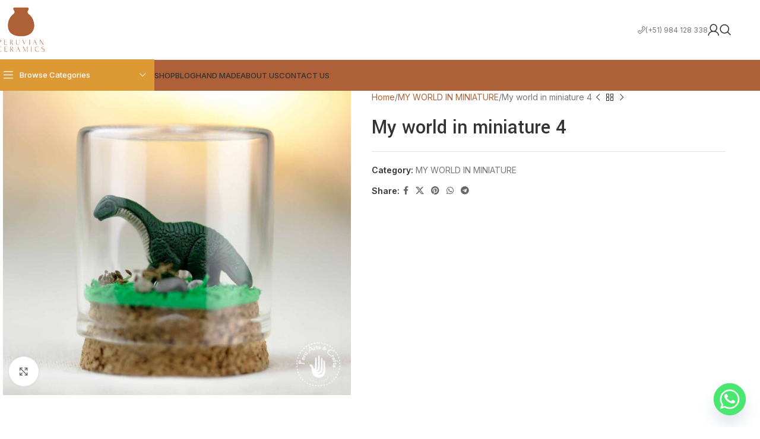

--- FILE ---
content_type: text/html; charset=UTF-8
request_url: https://peruvianceramics.com/product/my-world-in-miniature-4/
body_size: 21951
content:
<!DOCTYPE html>
<html lang="en-US">
<head>
	<meta charset="UTF-8">
	<link rel="profile" href="https://gmpg.org/xfn/11">
	<link rel="pingback" href="https://peruvianceramics.com/xmlrpc.php">

	<title>My world in miniature 4 &#8211; Peruvian Ceramics</title>
<meta name='robots' content='max-image-preview:large' />
	<style>img:is([sizes="auto" i], [sizes^="auto," i]) { contain-intrinsic-size: 3000px 1500px }</style>
	<link rel='dns-prefetch' href='//fonts.googleapis.com' />
<link rel="alternate" type="application/rss+xml" title="Peruvian Ceramics &raquo; Feed" href="https://peruvianceramics.com/feed/" />
<link rel="alternate" type="application/rss+xml" title="Peruvian Ceramics &raquo; Comments Feed" href="https://peruvianceramics.com/comments/feed/" />
<link rel='stylesheet' id='chaty-css-css' href='https://peruvianceramics.com/wp-content/plugins/chaty-pro/css/chaty-front.min.css?ver=3.2.41747797251' type='text/css' media='all' />
<style id='woocommerce-inline-inline-css' type='text/css'>
.woocommerce form .form-row .required { visibility: visible; }
</style>
<link rel='stylesheet' id='elementor-frontend-css' href='https://peruvianceramics.com/wp-content/uploads/elementor/css/custom-frontend.min.css?ver=1763663584' type='text/css' media='all' />
<link rel='stylesheet' id='elementor-post-9679-css' href='https://peruvianceramics.com/wp-content/uploads/elementor/css/post-9679.css?ver=1763663584' type='text/css' media='all' />
<link rel='stylesheet' id='font-awesome-5-all-css' href='https://peruvianceramics.com/wp-content/plugins/elementor/assets/lib/font-awesome/css/all.min.css?ver=3.29.0' type='text/css' media='all' />
<link rel='stylesheet' id='font-awesome-4-shim-css' href='https://peruvianceramics.com/wp-content/plugins/elementor/assets/lib/font-awesome/css/v4-shims.min.css?ver=3.29.0' type='text/css' media='all' />
<link rel='stylesheet' id='woodmart-style-css' href='https://peruvianceramics.com/wp-content/themes/woodmart/css/parts/base.min.css?ver=8.1.2' type='text/css' media='all' />
<link rel='stylesheet' id='wd-helpers-wpb-elem-css' href='https://peruvianceramics.com/wp-content/themes/woodmart/css/parts/helpers-wpb-elem.min.css?ver=8.1.2' type='text/css' media='all' />
<link rel='stylesheet' id='wd-revolution-slider-css' href='https://peruvianceramics.com/wp-content/themes/woodmart/css/parts/int-rev-slider.min.css?ver=8.1.2' type='text/css' media='all' />
<link rel='stylesheet' id='wd-elementor-base-css' href='https://peruvianceramics.com/wp-content/themes/woodmart/css/parts/int-elem-base.min.css?ver=8.1.2' type='text/css' media='all' />
<link rel='stylesheet' id='wd-woocommerce-base-css' href='https://peruvianceramics.com/wp-content/themes/woodmart/css/parts/woocommerce-base.min.css?ver=8.1.2' type='text/css' media='all' />
<link rel='stylesheet' id='wd-mod-star-rating-css' href='https://peruvianceramics.com/wp-content/themes/woodmart/css/parts/mod-star-rating.min.css?ver=8.1.2' type='text/css' media='all' />
<link rel='stylesheet' id='wd-woocommerce-block-notices-css' href='https://peruvianceramics.com/wp-content/themes/woodmart/css/parts/woo-mod-block-notices.min.css?ver=8.1.2' type='text/css' media='all' />
<link rel='stylesheet' id='wd-woo-mod-quantity-css' href='https://peruvianceramics.com/wp-content/themes/woodmart/css/parts/woo-mod-quantity.min.css?ver=8.1.2' type='text/css' media='all' />
<link rel='stylesheet' id='wd-woo-single-prod-el-base-css' href='https://peruvianceramics.com/wp-content/themes/woodmart/css/parts/woo-single-prod-el-base.min.css?ver=8.1.2' type='text/css' media='all' />
<link rel='stylesheet' id='wd-woo-mod-stock-status-css' href='https://peruvianceramics.com/wp-content/themes/woodmart/css/parts/woo-mod-stock-status.min.css?ver=8.1.2' type='text/css' media='all' />
<link rel='stylesheet' id='wd-woo-mod-shop-attributes-css' href='https://peruvianceramics.com/wp-content/themes/woodmart/css/parts/woo-mod-shop-attributes.min.css?ver=8.1.2' type='text/css' media='all' />
<link rel='stylesheet' id='wd-header-base-css' href='https://peruvianceramics.com/wp-content/themes/woodmart/css/parts/header-base.min.css?ver=8.1.2' type='text/css' media='all' />
<link rel='stylesheet' id='wd-mod-tools-css' href='https://peruvianceramics.com/wp-content/themes/woodmart/css/parts/mod-tools.min.css?ver=8.1.2' type='text/css' media='all' />
<link rel='stylesheet' id='wd-header-elements-base-css' href='https://peruvianceramics.com/wp-content/themes/woodmart/css/parts/header-el-base.min.css?ver=8.1.2' type='text/css' media='all' />
<link rel='stylesheet' id='wd-info-box-css' href='https://peruvianceramics.com/wp-content/themes/woodmart/css/parts/el-info-box.min.css?ver=8.1.2' type='text/css' media='all' />
<link rel='stylesheet' id='wd-woo-mod-login-form-css' href='https://peruvianceramics.com/wp-content/themes/woodmart/css/parts/woo-mod-login-form.min.css?ver=8.1.2' type='text/css' media='all' />
<link rel='stylesheet' id='wd-header-my-account-css' href='https://peruvianceramics.com/wp-content/themes/woodmart/css/parts/header-el-my-account.min.css?ver=8.1.2' type='text/css' media='all' />
<link rel='stylesheet' id='wd-header-search-css' href='https://peruvianceramics.com/wp-content/themes/woodmart/css/parts/header-el-search.min.css?ver=8.1.2' type='text/css' media='all' />
<link rel='stylesheet' id='wd-wd-search-results-css' href='https://peruvianceramics.com/wp-content/themes/woodmart/css/parts/wd-search-results.min.css?ver=8.1.2' type='text/css' media='all' />
<link rel='stylesheet' id='wd-wd-search-form-css' href='https://peruvianceramics.com/wp-content/themes/woodmart/css/parts/wd-search-form.min.css?ver=8.1.2' type='text/css' media='all' />
<link rel='stylesheet' id='wd-header-mobile-nav-dropdown-css' href='https://peruvianceramics.com/wp-content/themes/woodmart/css/parts/header-el-mobile-nav-dropdown.min.css?ver=8.1.2' type='text/css' media='all' />
<link rel='stylesheet' id='wd-header-categories-nav-css' href='https://peruvianceramics.com/wp-content/themes/woodmart/css/parts/header-el-category-nav.min.css?ver=8.1.2' type='text/css' media='all' />
<link rel='stylesheet' id='wd-mod-nav-vertical-css' href='https://peruvianceramics.com/wp-content/themes/woodmart/css/parts/mod-nav-vertical.min.css?ver=8.1.2' type='text/css' media='all' />
<link rel='stylesheet' id='wd-mod-nav-vertical-design-default-css' href='https://peruvianceramics.com/wp-content/themes/woodmart/css/parts/mod-nav-vertical-design-default.min.css?ver=8.1.2' type='text/css' media='all' />
<link rel='stylesheet' id='wd-page-title-css' href='https://peruvianceramics.com/wp-content/themes/woodmart/css/parts/page-title.min.css?ver=8.1.2' type='text/css' media='all' />
<link rel='stylesheet' id='wd-woo-single-prod-predefined-css' href='https://peruvianceramics.com/wp-content/themes/woodmart/css/parts/woo-single-prod-predefined.min.css?ver=8.1.2' type='text/css' media='all' />
<link rel='stylesheet' id='wd-woo-single-prod-and-quick-view-predefined-css' href='https://peruvianceramics.com/wp-content/themes/woodmart/css/parts/woo-single-prod-and-quick-view-predefined.min.css?ver=8.1.2' type='text/css' media='all' />
<link rel='stylesheet' id='wd-woo-single-prod-el-tabs-predefined-css' href='https://peruvianceramics.com/wp-content/themes/woodmart/css/parts/woo-single-prod-el-tabs-predefined.min.css?ver=8.1.2' type='text/css' media='all' />
<link rel='stylesheet' id='wd-woo-single-prod-opt-base-css' href='https://peruvianceramics.com/wp-content/themes/woodmart/css/parts/woo-single-prod-opt-base.min.css?ver=8.1.2' type='text/css' media='all' />
<link rel='stylesheet' id='wd-woo-single-prod-el-gallery-css' href='https://peruvianceramics.com/wp-content/themes/woodmart/css/parts/woo-single-prod-el-gallery.min.css?ver=8.1.2' type='text/css' media='all' />
<link rel='stylesheet' id='wd-woo-single-prod-el-gallery-opt-thumb-left-desktop-css' href='https://peruvianceramics.com/wp-content/themes/woodmart/css/parts/woo-single-prod-el-gallery-opt-thumb-left-desktop.min.css?ver=8.1.2' type='text/css' media='all' />
<link rel='stylesheet' id='wd-swiper-css' href='https://peruvianceramics.com/wp-content/themes/woodmart/css/parts/lib-swiper.min.css?ver=8.1.2' type='text/css' media='all' />
<link rel='stylesheet' id='wd-swiper-arrows-css' href='https://peruvianceramics.com/wp-content/themes/woodmart/css/parts/lib-swiper-arrows.min.css?ver=8.1.2' type='text/css' media='all' />
<link rel='stylesheet' id='wd-photoswipe-css' href='https://peruvianceramics.com/wp-content/themes/woodmart/css/parts/lib-photoswipe.min.css?ver=8.1.2' type='text/css' media='all' />
<link rel='stylesheet' id='wd-woo-single-prod-el-navigation-css' href='https://peruvianceramics.com/wp-content/themes/woodmart/css/parts/woo-single-prod-el-navigation.min.css?ver=8.1.2' type='text/css' media='all' />
<link rel='stylesheet' id='wd-social-icons-css' href='https://peruvianceramics.com/wp-content/themes/woodmart/css/parts/el-social-icons.min.css?ver=8.1.2' type='text/css' media='all' />
<link rel='stylesheet' id='wd-accordion-css' href='https://peruvianceramics.com/wp-content/themes/woodmart/css/parts/el-accordion.min.css?ver=8.1.2' type='text/css' media='all' />
<link rel='stylesheet' id='wd-accordion-elem-wpb-css' href='https://peruvianceramics.com/wp-content/themes/woodmart/css/parts/el-accordion-wpb-elem.min.css?ver=8.1.2' type='text/css' media='all' />
<link rel='stylesheet' id='wd-mod-comments-css' href='https://peruvianceramics.com/wp-content/themes/woodmart/css/parts/mod-comments.min.css?ver=8.1.2' type='text/css' media='all' />
<link rel='stylesheet' id='wd-product-loop-css' href='https://peruvianceramics.com/wp-content/themes/woodmart/css/parts/woo-product-loop.min.css?ver=8.1.2' type='text/css' media='all' />
<link rel='stylesheet' id='wd-product-loop-quick-css' href='https://peruvianceramics.com/wp-content/themes/woodmart/css/parts/woo-product-loop-quick.min.css?ver=8.1.2' type='text/css' media='all' />
<link rel='stylesheet' id='wd-woo-mod-quantity-overlap-css' href='https://peruvianceramics.com/wp-content/themes/woodmart/css/parts/woo-mod-quantity-overlap.min.css?ver=8.1.2' type='text/css' media='all' />
<link rel='stylesheet' id='wd-mfp-popup-css' href='https://peruvianceramics.com/wp-content/themes/woodmart/css/parts/lib-magnific-popup.min.css?ver=8.1.2' type='text/css' media='all' />
<link rel='stylesheet' id='wd-swiper-pagin-css' href='https://peruvianceramics.com/wp-content/themes/woodmart/css/parts/lib-swiper-pagin.min.css?ver=8.1.2' type='text/css' media='all' />
<link rel='stylesheet' id='wd-widget-collapse-css' href='https://peruvianceramics.com/wp-content/themes/woodmart/css/parts/opt-widget-collapse.min.css?ver=8.1.2' type='text/css' media='all' />
<link rel='stylesheet' id='wd-footer-base-css' href='https://peruvianceramics.com/wp-content/themes/woodmart/css/parts/footer-base.min.css?ver=8.1.2' type='text/css' media='all' />
<link rel='stylesheet' id='wd-widget-nav-css' href='https://peruvianceramics.com/wp-content/themes/woodmart/css/parts/widget-nav.min.css?ver=8.1.2' type='text/css' media='all' />
<link rel='stylesheet' id='wd-text-block-css' href='https://peruvianceramics.com/wp-content/themes/woodmart/css/parts/el-text-block.min.css?ver=8.1.2' type='text/css' media='all' />
<link rel='stylesheet' id='wd-list-css' href='https://peruvianceramics.com/wp-content/themes/woodmart/css/parts/el-list.min.css?ver=8.1.2' type='text/css' media='all' />
<link rel='stylesheet' id='wd-el-list-css' href='https://peruvianceramics.com/wp-content/themes/woodmart/css/parts/el-list-wpb-elem.min.css?ver=8.1.2' type='text/css' media='all' />
<link rel='stylesheet' id='wd-header-my-account-sidebar-css' href='https://peruvianceramics.com/wp-content/themes/woodmart/css/parts/header-el-my-account-sidebar.min.css?ver=8.1.2' type='text/css' media='all' />
<link rel='stylesheet' id='xts-style-header_422309-css' href='https://peruvianceramics.com/wp-content/uploads/2025/05/xts-header_422309-1747865469.css?ver=8.1.2' type='text/css' media='all' />
<link rel='stylesheet' id='xts-style-theme_settings_default-css' href='https://peruvianceramics.com/wp-content/uploads/2025/05/xts-theme_settings_default-1747797479.css?ver=8.1.2' type='text/css' media='all' />
<link rel='stylesheet' id='xts-google-fonts-css' href='https://fonts.googleapis.com/css?family=Inter%3A400%2C600%2C500%7CYantramanav%3A400%2C700%2C500&#038;ver=8.1.2' type='text/css' media='all' />
<script type="text/javascript" src="https://peruvianceramics.com/wp-includes/js/jquery/jquery.min.js?ver=3.7.1" id="jquery-core-js"></script>
<script type="text/javascript" src="//peruvianceramics.com/wp-content/plugins/revslider/sr6/assets/js/rbtools.min.js?ver=6.7.29" id="tp-tools-js"></script>
<script type="text/javascript" src="//peruvianceramics.com/wp-content/plugins/revslider/sr6/assets/js/rs6.min.js?ver=6.7.34" id="revmin-js"></script>
<script type="text/javascript" src="https://peruvianceramics.com/wp-content/plugins/woocommerce/assets/js/jquery-blockui/jquery.blockUI.min.js?ver=2.7.0-wc.9.8.5" id="jquery-blockui-js" defer="defer" data-wp-strategy="defer"></script>
<script type="text/javascript" id="wc-add-to-cart-js-extra">
/* <![CDATA[ */
var wc_add_to_cart_params = {"ajax_url":"\/wp-admin\/admin-ajax.php","wc_ajax_url":"\/?wc-ajax=%%endpoint%%","i18n_view_cart":"View cart","cart_url":"https:\/\/peruvianceramics.com\/cart\/","is_cart":"","cart_redirect_after_add":"no"};
/* ]]> */
</script>
<script type="text/javascript" src="https://peruvianceramics.com/wp-content/plugins/woocommerce/assets/js/frontend/add-to-cart.min.js?ver=9.8.5" id="wc-add-to-cart-js" defer="defer" data-wp-strategy="defer"></script>
<script type="text/javascript" src="https://peruvianceramics.com/wp-content/plugins/woocommerce/assets/js/zoom/jquery.zoom.min.js?ver=1.7.21-wc.9.8.5" id="zoom-js" defer="defer" data-wp-strategy="defer"></script>
<script type="text/javascript" id="wc-single-product-js-extra">
/* <![CDATA[ */
var wc_single_product_params = {"i18n_required_rating_text":"Please select a rating","i18n_rating_options":["1 of 5 stars","2 of 5 stars","3 of 5 stars","4 of 5 stars","5 of 5 stars"],"i18n_product_gallery_trigger_text":"View full-screen image gallery","review_rating_required":"yes","flexslider":{"rtl":false,"animation":"slide","smoothHeight":true,"directionNav":false,"controlNav":"thumbnails","slideshow":false,"animationSpeed":500,"animationLoop":false,"allowOneSlide":false},"zoom_enabled":"","zoom_options":[],"photoswipe_enabled":"","photoswipe_options":{"shareEl":false,"closeOnScroll":false,"history":false,"hideAnimationDuration":0,"showAnimationDuration":0},"flexslider_enabled":""};
/* ]]> */
</script>
<script type="text/javascript" src="https://peruvianceramics.com/wp-content/plugins/woocommerce/assets/js/frontend/single-product.min.js?ver=9.8.5" id="wc-single-product-js" defer="defer" data-wp-strategy="defer"></script>
<script type="text/javascript" src="https://peruvianceramics.com/wp-content/plugins/woocommerce/assets/js/js-cookie/js.cookie.min.js?ver=2.1.4-wc.9.8.5" id="js-cookie-js" defer="defer" data-wp-strategy="defer"></script>
<script type="text/javascript" id="woocommerce-js-extra">
/* <![CDATA[ */
var woocommerce_params = {"ajax_url":"\/wp-admin\/admin-ajax.php","wc_ajax_url":"\/?wc-ajax=%%endpoint%%","i18n_password_show":"Show password","i18n_password_hide":"Hide password"};
/* ]]> */
</script>
<script type="text/javascript" src="https://peruvianceramics.com/wp-content/plugins/woocommerce/assets/js/frontend/woocommerce.min.js?ver=9.8.5" id="woocommerce-js" defer="defer" data-wp-strategy="defer"></script>
<script type="text/javascript" src="https://peruvianceramics.com/wp-content/themes/woodmart/js/scripts/global/scrollBar.min.js?ver=8.1.2" id="wd-scrollbar-js"></script>
<script type="text/javascript" src="https://peruvianceramics.com/wp-content/plugins/elementor/assets/lib/font-awesome/js/v4-shims.min.js?ver=3.29.0" id="font-awesome-4-shim-js"></script>
<link rel="https://api.w.org/" href="https://peruvianceramics.com/wp-json/" /><link rel="alternate" title="JSON" type="application/json" href="https://peruvianceramics.com/wp-json/wp/v2/product/8744" /><link rel="EditURI" type="application/rsd+xml" title="RSD" href="https://peruvianceramics.com/xmlrpc.php?rsd" />
<meta name="generator" content="WordPress 6.8.3" />
<meta name="generator" content="WooCommerce 9.8.5" />
<link rel="canonical" href="https://peruvianceramics.com/product/my-world-in-miniature-4/" />
<link rel='shortlink' href='https://peruvianceramics.com/?p=8744' />
<link rel="alternate" title="oEmbed (JSON)" type="application/json+oembed" href="https://peruvianceramics.com/wp-json/oembed/1.0/embed?url=https%3A%2F%2Fperuvianceramics.com%2Fproduct%2Fmy-world-in-miniature-4%2F" />
<link rel="alternate" title="oEmbed (XML)" type="text/xml+oembed" href="https://peruvianceramics.com/wp-json/oembed/1.0/embed?url=https%3A%2F%2Fperuvianceramics.com%2Fproduct%2Fmy-world-in-miniature-4%2F&#038;format=xml" />
					<meta name="viewport" content="width=device-width, initial-scale=1.0, maximum-scale=1.0, user-scalable=no">
										<noscript><style>.woocommerce-product-gallery{ opacity: 1 !important; }</style></noscript>
	<style type="text/css">.recentcomments a{display:inline !important;padding:0 !important;margin:0 !important;}</style>			<style>
				.e-con.e-parent:nth-of-type(n+4):not(.e-lazyloaded):not(.e-no-lazyload),
				.e-con.e-parent:nth-of-type(n+4):not(.e-lazyloaded):not(.e-no-lazyload) * {
					background-image: none !important;
				}
				@media screen and (max-height: 1024px) {
					.e-con.e-parent:nth-of-type(n+3):not(.e-lazyloaded):not(.e-no-lazyload),
					.e-con.e-parent:nth-of-type(n+3):not(.e-lazyloaded):not(.e-no-lazyload) * {
						background-image: none !important;
					}
				}
				@media screen and (max-height: 640px) {
					.e-con.e-parent:nth-of-type(n+2):not(.e-lazyloaded):not(.e-no-lazyload),
					.e-con.e-parent:nth-of-type(n+2):not(.e-lazyloaded):not(.e-no-lazyload) * {
						background-image: none !important;
					}
				}
			</style>
			<meta name="generator" content="Powered by Slider Revolution 6.7.34 - responsive, Mobile-Friendly Slider Plugin for WordPress with comfortable drag and drop interface." />
<link rel="icon" href="https://peruvianceramics.com/wp-content/uploads/2022/09/cropped-pc-logo-2-32x32.png" sizes="32x32" />
<link rel="icon" href="https://peruvianceramics.com/wp-content/uploads/2022/09/cropped-pc-logo-2-192x192.png" sizes="192x192" />
<link rel="apple-touch-icon" href="https://peruvianceramics.com/wp-content/uploads/2022/09/cropped-pc-logo-2-180x180.png" />
<meta name="msapplication-TileImage" content="https://peruvianceramics.com/wp-content/uploads/2022/09/cropped-pc-logo-2-270x270.png" />
<script>function setREVStartSize(e){
			//window.requestAnimationFrame(function() {
				window.RSIW = window.RSIW===undefined ? window.innerWidth : window.RSIW;
				window.RSIH = window.RSIH===undefined ? window.innerHeight : window.RSIH;
				try {
					var pw = document.getElementById(e.c).parentNode.offsetWidth,
						newh;
					pw = pw===0 || isNaN(pw) || (e.l=="fullwidth" || e.layout=="fullwidth") ? window.RSIW : pw;
					e.tabw = e.tabw===undefined ? 0 : parseInt(e.tabw);
					e.thumbw = e.thumbw===undefined ? 0 : parseInt(e.thumbw);
					e.tabh = e.tabh===undefined ? 0 : parseInt(e.tabh);
					e.thumbh = e.thumbh===undefined ? 0 : parseInt(e.thumbh);
					e.tabhide = e.tabhide===undefined ? 0 : parseInt(e.tabhide);
					e.thumbhide = e.thumbhide===undefined ? 0 : parseInt(e.thumbhide);
					e.mh = e.mh===undefined || e.mh=="" || e.mh==="auto" ? 0 : parseInt(e.mh,0);
					if(e.layout==="fullscreen" || e.l==="fullscreen")
						newh = Math.max(e.mh,window.RSIH);
					else{
						e.gw = Array.isArray(e.gw) ? e.gw : [e.gw];
						for (var i in e.rl) if (e.gw[i]===undefined || e.gw[i]===0) e.gw[i] = e.gw[i-1];
						e.gh = e.el===undefined || e.el==="" || (Array.isArray(e.el) && e.el.length==0)? e.gh : e.el;
						e.gh = Array.isArray(e.gh) ? e.gh : [e.gh];
						for (var i in e.rl) if (e.gh[i]===undefined || e.gh[i]===0) e.gh[i] = e.gh[i-1];
											
						var nl = new Array(e.rl.length),
							ix = 0,
							sl;
						e.tabw = e.tabhide>=pw ? 0 : e.tabw;
						e.thumbw = e.thumbhide>=pw ? 0 : e.thumbw;
						e.tabh = e.tabhide>=pw ? 0 : e.tabh;
						e.thumbh = e.thumbhide>=pw ? 0 : e.thumbh;
						for (var i in e.rl) nl[i] = e.rl[i]<window.RSIW ? 0 : e.rl[i];
						sl = nl[0];
						for (var i in nl) if (sl>nl[i] && nl[i]>0) { sl = nl[i]; ix=i;}
						var m = pw>(e.gw[ix]+e.tabw+e.thumbw) ? 1 : (pw-(e.tabw+e.thumbw)) / (e.gw[ix]);
						newh =  (e.gh[ix] * m) + (e.tabh + e.thumbh);
					}
					var el = document.getElementById(e.c);
					if (el!==null && el) el.style.height = newh+"px";
					el = document.getElementById(e.c+"_wrapper");
					if (el!==null && el) {
						el.style.height = newh+"px";
						el.style.display = "block";
					}
				} catch(e){
					console.log("Failure at Presize of Slider:" + e)
				}
			//});
		  };</script>
		<style type="text/css" id="wp-custom-css">
			.tparrows:before {
    margin-top: 0 !important;
}
.wd-header-cart {
    display: none !important;
}		</style>
		<style>
		
		</style></head>

<body class="wp-singular product-template-default single single-product postid-8744 wp-theme-woodmart theme-woodmart woocommerce woocommerce-page woocommerce-no-js wrapper-full-width  catalog-mode-on categories-accordion-on woodmart-ajax-shop-on elementor-default elementor-kit-9679">
			<script type="text/javascript" id="wd-flicker-fix">// Flicker fix.</script>	
	
	<div class="wd-page-wrapper website-wrapper">
									<header class="whb-header whb-header_422309 whb-sticky-shadow whb-scroll-slide whb-sticky-clone whb-hide-on-scroll">
					<div class="whb-main-header">
	
<div class="whb-row whb-general-header whb-not-sticky-row whb-without-bg whb-border-fullwidth whb-color-dark whb-flex-flex-middle">
	<div class="container">
		<div class="whb-flex-row whb-general-header-inner">
			<div class="whb-column whb-col-left whb-column8 whb-visible-lg">
	<div class="site-logo whb-gs8bcnxektjsro21n657">
	<a href="https://peruvianceramics.com/" class="wd-logo wd-main-logo" rel="home" aria-label="Site logo">
		<img width="144" height="144" src="https://peruvianceramics.com/wp-content/uploads/2022/09/pc-logo-3.png" class="attachment-full size-full" alt="" style="max-width:200px;" decoding="async" srcset="https://peruvianceramics.com/wp-content/uploads/2022/09/pc-logo-3.png 144w, https://peruvianceramics.com/wp-content/uploads/2022/09/pc-logo-3-100x100.png 100w" sizes="(max-width: 144px) 100vw, 144px" />	</a>
	</div>
</div>
<div class="whb-column whb-col-center whb-column9 whb-visible-lg whb-empty-column">
	</div>
<div class="whb-column whb-col-right whb-column10 whb-visible-lg">
				<div class="info-box-wrapper  whb-t5czbqdsy5uo7ufgbv41">
				<div id="wd-696cb0782a17a" class=" wd-info-box text-center box-icon-align-left box-style-base color-scheme- wd-bg-none wd-items-middle custom-centrar">
											<div class="box-icon-wrapper  box-with-icon box-icon-simple">
							<div class="info-box-icon">

							
																	<div class="info-svg-wrapper" style="width: 13px;height: 13px;"><img loading="lazy"  src="https://peruvianceramics.com/wp-content/uploads/2021/10/groceryt-phone.svg" title="groceryt-phone" loading="lazy" width="13" height="13"></div>															
							</div>
						</div>
										<div class="info-box-content">
												<div class="info-box-inner reset-last-child"><p style="text-align: center;">(+51) 984 128 338</p>
</div>

											</div>

											<a class="wd-info-box-link wd-fill" aria-label="Infobox link" href="https://api.whatsapp.com/send?phone=51984128338&amp;text=Hi%20Peruvian%20Ceramics..." title="" target="_blank"></a>
					
									</div>
			</div>
		<div class="wd-header-my-account wd-tools-element wd-event-hover wd-design-1 wd-account-style-icon login-side-opener whb-vssfpylqqax9pvkfnxoz">
			<a href="https://peruvianceramics.com/my-account/" title="My account">
			
				<span class="wd-tools-icon">
									</span>
				<span class="wd-tools-text">
				Login / Register			</span>

					</a>

			</div>
<div class="wd-header-search wd-tools-element wd-event-hover wd-design-1 wd-style-icon wd-display-dropdown whb-9x1ytaxq7aphtb3npidp" title="Search">
	<a href="#" rel="nofollow" aria-label="Search">
		
			<span class="wd-tools-icon">
							</span>

			<span class="wd-tools-text">
				Search			</span>

			</a>
						<div class="wd-search-dropdown wd-dropdown">
				
				
				<form role="search" method="get" class="searchform  wd-style-default woodmart-ajax-search" action="https://peruvianceramics.com/"  data-thumbnail="1" data-price="1" data-post_type="product" data-count="20" data-sku="0" data-symbols_count="3">
					<input type="text" class="s" placeholder="Search for products" value="" name="s" aria-label="Search" title="Search for products" required/>
					<input type="hidden" name="post_type" value="product">
											<span class="wd-clear-search wd-hide"></span>
															<button type="submit" class="searchsubmit">
						<span>
							Search						</span>
											</button>
				</form>

				
				
									<div class="search-results-wrapper">
						<div class="wd-dropdown-results wd-scroll wd-dropdown">
							<div class="wd-scroll-content"></div>
						</div>
					</div>
				
				
							</div>
			</div>
</div>
<div class="whb-column whb-mobile-left whb-column_mobile2 whb-hidden-lg">
	<div class="wd-tools-element wd-header-mobile-nav wd-style-icon wd-design-6 whb-g1k0m1tib7raxrwkm1t3">
	<a href="#" rel="nofollow" aria-label="Open mobile menu">
		
		<span class="wd-tools-icon">
					</span>

		<span class="wd-tools-text">Menu</span>

			</a>
</div></div>
<div class="whb-column whb-mobile-center whb-column_mobile3 whb-hidden-lg">
	<div class="site-logo whb-lt7vdqgaccmapftzurvt">
	<a href="https://peruvianceramics.com/" class="wd-logo wd-main-logo" rel="home" aria-label="Site logo">
		<img width="144" height="144" src="https://peruvianceramics.com/wp-content/uploads/2022/09/pc-logo-3.png" class="attachment-full size-full" alt="" style="max-width:179px;" decoding="async" srcset="https://peruvianceramics.com/wp-content/uploads/2022/09/pc-logo-3.png 144w, https://peruvianceramics.com/wp-content/uploads/2022/09/pc-logo-3-100x100.png 100w" sizes="(max-width: 144px) 100vw, 144px" />	</a>
	</div>
</div>
<div class="whb-column whb-mobile-right whb-column_mobile4 whb-hidden-lg whb-empty-column">
	</div>
		</div>
	</div>
</div>

<div class="whb-row whb-header-bottom whb-sticky-row whb-with-bg whb-without-border whb-color-light whb-hidden-mobile whb-flex-flex-middle">
	<div class="container">
		<div class="whb-flex-row whb-header-bottom-inner">
			<div class="whb-column whb-col-left whb-column11 whb-visible-lg">
	
<div class="wd-header-cats wd-style-1 wd-event-hover whb-e20ydvul50s4apwfrr3i" role="navigation" aria-label="Header categories navigation">
	<span class="menu-opener color-scheme-light has-bg">
					<span class="menu-opener-icon"></span>
		
		<span class="menu-open-label">
			Browse Categories		</span>
	</span>
	<div class="wd-dropdown wd-dropdown-cats">
		<ul id="menu-product-categories" class="menu wd-nav wd-nav-vertical wd-design-default"><li id="menu-item-15757" class="menu-item menu-item-type-taxonomy menu-item-object-product_cat menu-item-15757 item-level-0 menu-simple-dropdown wd-event-hover" ><a href="https://peruvianceramics.com/product-category/ceramic-earrings/" class="woodmart-nav-link"><span class="nav-link-text">CERAMIC EARRINGS</span></a></li>
<li id="menu-item-15758" class="menu-item menu-item-type-taxonomy menu-item-object-product_cat menu-item-15758 item-level-0 menu-simple-dropdown wd-event-hover" ><a href="https://peruvianceramics.com/product-category/ceramic-jewelry/" class="woodmart-nav-link"><span class="nav-link-text">CERAMIC NECKLACES</span></a></li>
<li id="menu-item-15759" class="menu-item menu-item-type-taxonomy menu-item-object-product_cat current-product-ancestor current-menu-parent current-product-parent menu-item-15759 item-level-0 menu-simple-dropdown wd-event-hover" ><a href="https://peruvianceramics.com/product-category/miniature-escenes/" class="woodmart-nav-link"><span class="nav-link-text">MY WORLD IN MINIATURE</span></a></li>
<li id="menu-item-15760" class="menu-item menu-item-type-taxonomy menu-item-object-product_cat menu-item-15760 item-level-0 menu-simple-dropdown wd-event-hover" ><a href="https://peruvianceramics.com/product-category/raku-and-high-fired-ceramic-bottles/" class="woodmart-nav-link"><span class="nav-link-text">CERAMIC BOTTLES</span></a></li>
<li id="menu-item-15761" class="menu-item menu-item-type-taxonomy menu-item-object-product_cat menu-item-15761 item-level-0 menu-simple-dropdown wd-event-hover" ><a href="https://peruvianceramics.com/product-category/ceramic-jars/" class="woodmart-nav-link"><span class="nav-link-text">CERAMIC JARS</span></a></li>
<li id="menu-item-15763" class="menu-item menu-item-type-taxonomy menu-item-object-product_cat menu-item-15763 item-level-0 menu-simple-dropdown wd-event-hover" ><a href="https://peruvianceramics.com/product-category/incense-holders/" class="woodmart-nav-link"><span class="nav-link-text">INCENSE HOLDERS</span></a></li>
<li id="menu-item-15762" class="menu-item menu-item-type-taxonomy menu-item-object-product_cat menu-item-15762 item-level-0 menu-simple-dropdown wd-event-hover" ><a href="https://peruvianceramics.com/product-category/candle-holders/" class="woodmart-nav-link"><span class="nav-link-text">CANDLE HOLDERS</span></a></li>
<li id="menu-item-15764" class="menu-item menu-item-type-taxonomy menu-item-object-product_cat menu-item-15764 item-level-0 menu-simple-dropdown wd-event-hover" ><a href="https://peruvianceramics.com/product-category/oil-essence-burner/" class="woodmart-nav-link"><span class="nav-link-text">OIL ESSENCE BURNERS</span></a></li>
<li id="menu-item-15765" class="menu-item menu-item-type-taxonomy menu-item-object-product_cat menu-item-15765 item-level-0 menu-simple-dropdown wd-event-hover" ><a href="https://peruvianceramics.com/product-category/artwork/" class="woodmart-nav-link"><span class="nav-link-text">ARTISTIC PLANT POTS</span></a></li>
<li id="menu-item-15766" class="menu-item menu-item-type-taxonomy menu-item-object-product_cat menu-item-15766 item-level-0 menu-simple-dropdown wd-event-hover" ><a href="https://peruvianceramics.com/product-category/silver-jewelry/" class="woodmart-nav-link"><span class="nav-link-text">SILVER JEWELRY</span></a></li>
<li id="menu-item-15768" class="menu-item menu-item-type-taxonomy menu-item-object-product_cat menu-item-15768 item-level-0 menu-simple-dropdown wd-event-hover" ><a href="https://peruvianceramics.com/product-category/fridge-magnets/" class="woodmart-nav-link"><span class="nav-link-text">FRIDGE MAGNETS</span></a></li>
<li id="menu-item-15767" class="menu-item menu-item-type-taxonomy menu-item-object-product_cat menu-item-15767 item-level-0 menu-simple-dropdown wd-event-hover" ><a href="https://peruvianceramics.com/product-category/ceramic-rings/" class="woodmart-nav-link"><span class="nav-link-text">CERAMIC RINGS</span></a></li>
<li id="menu-item-15769" class="menu-item menu-item-type-taxonomy menu-item-object-product_cat menu-item-15769 item-level-0 menu-simple-dropdown wd-event-hover" ><a href="https://peruvianceramics.com/product-category/keychains/" class="woodmart-nav-link"><span class="nav-link-text">KEYCHAINS</span></a></li>
</ul>	</div>
</div>
<div class="wd-header-nav wd-header-main-nav text-left wd-design-1 whb-k6mmw5sh4aoh5sylylel" role="navigation" aria-label="Main navigation">
	<ul id="menu-menu-main" class="menu wd-nav wd-nav-main wd-style-default wd-gap-s"><li id="menu-item-15637" class="menu-item menu-item-type-post_type menu-item-object-page current_page_parent menu-item-15637 item-level-0 menu-simple-dropdown wd-event-hover" ><a href="https://peruvianceramics.com/shop/" class="woodmart-nav-link"><span class="nav-link-text">SHOP</span></a></li>
<li id="menu-item-15641" class="menu-item menu-item-type-post_type menu-item-object-page menu-item-15641 item-level-0 menu-simple-dropdown wd-event-hover" ><a href="https://peruvianceramics.com/blog/" class="woodmart-nav-link"><span class="nav-link-text">BLOG</span></a></li>
<li id="menu-item-9333" class="menu-item menu-item-type-post_type menu-item-object-page menu-item-9333 item-level-0 menu-simple-dropdown wd-event-hover" ><a href="https://peruvianceramics.com/proceso-productivo/" class="woodmart-nav-link"><span class="nav-link-text">HAND MADE</span></a></li>
<li id="menu-item-15697" class="menu-item menu-item-type-post_type menu-item-object-page menu-item-15697 item-level-0 menu-simple-dropdown wd-event-hover" ><a href="https://peruvianceramics.com/about-us/" class="woodmart-nav-link"><span class="nav-link-text">ABOUT US</span></a></li>
<li id="menu-item-15647" class="menu-item menu-item-type-post_type menu-item-object-page menu-item-15647 item-level-0 menu-simple-dropdown wd-event-hover" ><a href="https://peruvianceramics.com/contact-us/" class="woodmart-nav-link"><span class="nav-link-text">CONTACT US</span></a></li>
</ul></div>
</div>
<div class="whb-column whb-col-center whb-column12 whb-visible-lg whb-empty-column">
	</div>
<div class="whb-column whb-col-right whb-column13 whb-visible-lg whb-empty-column">
	</div>
<div class="whb-column whb-col-mobile whb-column_mobile5 whb-hidden-lg whb-empty-column">
	</div>
		</div>
	</div>
</div>
</div>
				</header>
			
								<div class="wd-page-content main-page-wrapper">
		
		
		<main class="wd-content-layout content-layout-wrapper wd-builder-off" role="main">
				

	<div class="wd-content-area site-content">
	
		


<div id="product-8744" class="single-product-page single-product-content product-design-default tabs-location-standard tabs-type-accordion meta-location-add_to_cart reviews-location-separate wd-sticky-on product-sticky-on product-no-bg product type-product post-8744 status-publish first instock product_cat-miniature-escenes has-post-thumbnail shipping-taxable product-type-simple">

	<div class="container">

		<div class="woocommerce-notices-wrapper"></div>
		<div class="product-image-summary-wrap">
			
			<div class="product-image-summary" >
				<div class="product-image-summary-inner wd-grid-g" style="--wd-col-lg:12;--wd-gap-lg:30px;--wd-gap-sm:20px;">
					<div class="product-images wd-grid-col" style="--wd-col-lg:6;--wd-col-md:6;--wd-col-sm:12;">
						<div class="woocommerce-product-gallery woocommerce-product-gallery--with-images woocommerce-product-gallery--columns-4 images  thumbs-position-left wd-thumbs-wrap images image-action-zoom">
	<div class="wd-carousel-container wd-gallery-images">
		<div class="wd-carousel-inner">

		
		<figure class="woocommerce-product-gallery__wrapper wd-carousel wd-grid" style="--wd-col-lg:1;--wd-col-md:1;--wd-col-sm:1;">
			<div class="wd-carousel-wrap">

				<div class="wd-carousel-item"><figure data-thumb="https://peruvianceramics.com/wp-content/uploads/2017/10/x-10-150x131.jpg" class="woocommerce-product-gallery__image"><a data-elementor-open-lightbox="no" href="https://peruvianceramics.com/wp-content/uploads/2017/10/x-10.jpg"><img fetchpriority="high" width="700" height="613" src="https://peruvianceramics.com/wp-content/uploads/2017/10/x-10-700x613.jpg" class="wp-post-image wp-post-image" alt="" title="x-10" data-caption="" data-src="https://peruvianceramics.com/wp-content/uploads/2017/10/x-10.jpg" data-large_image="https://peruvianceramics.com/wp-content/uploads/2017/10/x-10.jpg" data-large_image_width="1851" data-large_image_height="1620" decoding="async" srcset="https://peruvianceramics.com/wp-content/uploads/2017/10/x-10-700x613.jpg 700w, https://peruvianceramics.com/wp-content/uploads/2017/10/x-10-430x376.jpg 430w, https://peruvianceramics.com/wp-content/uploads/2017/10/x-10-150x131.jpg 150w, https://peruvianceramics.com/wp-content/uploads/2017/10/x-10-488x427.jpg 488w, https://peruvianceramics.com/wp-content/uploads/2017/10/x-10-768x672.jpg 768w, https://peruvianceramics.com/wp-content/uploads/2017/10/x-10-914x800.jpg 914w, https://peruvianceramics.com/wp-content/uploads/2017/10/x-10-1536x1344.jpg 1536w, https://peruvianceramics.com/wp-content/uploads/2017/10/x-10.jpg 1851w" sizes="(max-width: 700px) 100vw, 700px" /></a></figure></div>
							</div>
		</figure>

					<div class="wd-nav-arrows wd-pos-sep wd-hover-1 wd-custom-style wd-icon-1">
			<div class="wd-btn-arrow wd-prev wd-disabled">
				<div class="wd-arrow-inner"></div>
			</div>
			<div class="wd-btn-arrow wd-next">
				<div class="wd-arrow-inner"></div>
			</div>
		</div>
		
					<div class="product-additional-galleries">
					<div class="wd-show-product-gallery-wrap wd-action-btn wd-style-icon-bg-text wd-gallery-btn"><a href="#" rel="nofollow" class="woodmart-show-product-gallery"><span>Click to enlarge</span></a></div>
					</div>
		
		</div>

			</div>

					<div class="wd-carousel-container wd-gallery-thumb">
			<div class="wd-carousel-inner">
				<div class="wd-carousel wd-grid" style="--wd-col-lg:3;--wd-col-md:4;--wd-col-sm:3;">
					<div class="wd-carousel-wrap">
											</div>
				</div>

						<div class="wd-nav-arrows wd-thumb-nav wd-custom-style wd-pos-sep wd-icon-1">
			<div class="wd-btn-arrow wd-prev wd-disabled">
				<div class="wd-arrow-inner"></div>
			</div>
			<div class="wd-btn-arrow wd-next">
				<div class="wd-arrow-inner"></div>
			</div>
		</div>
					</div>
		</div>
	</div>
					</div>
					<div class="summary entry-summary text-left wd-grid-col" style="--wd-col-lg:6;--wd-col-md:6;--wd-col-sm:12;">
						<div class="summary-inner wd-set-mb reset-last-child">
															<div class="single-breadcrumbs-wrapper wd-grid-f">
																			<nav class="wd-breadcrumbs woocommerce-breadcrumb" aria-label="Breadcrumb">				<a href="https://peruvianceramics.com">
					Home				</a>
			<span class="wd-delimiter"></span>				<a href="https://peruvianceramics.com/product-category/miniature-escenes/" class="wd-last-link">
					MY WORLD IN MINIATURE				</a>
			<span class="wd-delimiter"></span>				<span class="wd-last">
					My world in miniature 4				</span>
			</nav>																												
<div class="wd-products-nav">
			<div class="wd-event-hover">
			<a class="wd-product-nav-btn wd-btn-prev" href="https://peruvianceramics.com/product/my-word-in-miniature-3/" aria-label="Previous product"></a>

			<div class="wd-dropdown">
				<a href="https://peruvianceramics.com/product/my-word-in-miniature-3/" class="wd-product-nav-thumb">
					<img loading="lazy" width="430" height="376" src="https://peruvianceramics.com/wp-content/uploads/2017/10/x-12-430x376.jpg" class="attachment-woocommerce_thumbnail size-woocommerce_thumbnail" alt="My world in miniature 3" decoding="async" srcset="https://peruvianceramics.com/wp-content/uploads/2017/10/x-12-430x376.jpg 430w, https://peruvianceramics.com/wp-content/uploads/2017/10/x-12-150x131.jpg 150w, https://peruvianceramics.com/wp-content/uploads/2017/10/x-12-700x613.jpg 700w, https://peruvianceramics.com/wp-content/uploads/2017/10/x-12-488x427.jpg 488w, https://peruvianceramics.com/wp-content/uploads/2017/10/x-12-768x672.jpg 768w, https://peruvianceramics.com/wp-content/uploads/2017/10/x-12-914x800.jpg 914w, https://peruvianceramics.com/wp-content/uploads/2017/10/x-12-1536x1344.jpg 1536w, https://peruvianceramics.com/wp-content/uploads/2017/10/x-12.jpg 1851w" sizes="(max-width: 430px) 100vw, 430px" />				</a>

				<div class="wd-product-nav-desc">
					<a href="https://peruvianceramics.com/product/my-word-in-miniature-3/" class="wd-entities-title">
						My world in miniature 3					</a>

					<span class="price">
											</span>
				</div>
			</div>
		</div>
	
	<a href="https://peruvianceramics.com/shop/" class="wd-product-nav-btn wd-btn-back wd-tooltip">
		<span>
			Back to products		</span>
	</a>

			<div class="wd-event-hover">
			<a class="wd-product-nav-btn wd-btn-next" href="https://peruvianceramics.com/product/raku-bottles-2/" aria-label="Next product"></a>

			<div class="wd-dropdown">
				<a href="https://peruvianceramics.com/product/raku-bottles-2/" class="wd-product-nav-thumb">
					<img loading="lazy" width="430" height="376" src="https://peruvianceramics.com/wp-content/uploads/2015/04/x-15-1-1-430x376.jpg" class="attachment-woocommerce_thumbnail size-woocommerce_thumbnail" alt="Raku bottles fantasy" decoding="async" srcset="https://peruvianceramics.com/wp-content/uploads/2015/04/x-15-1-1-430x376.jpg 430w, https://peruvianceramics.com/wp-content/uploads/2015/04/x-15-1-1-150x131.jpg 150w, https://peruvianceramics.com/wp-content/uploads/2015/04/x-15-1-1-700x613.jpg 700w, https://peruvianceramics.com/wp-content/uploads/2015/04/x-15-1-1-488x427.jpg 488w, https://peruvianceramics.com/wp-content/uploads/2015/04/x-15-1-1-768x672.jpg 768w, https://peruvianceramics.com/wp-content/uploads/2015/04/x-15-1-1-914x800.jpg 914w, https://peruvianceramics.com/wp-content/uploads/2015/04/x-15-1-1-1536x1344.jpg 1536w, https://peruvianceramics.com/wp-content/uploads/2015/04/x-15-1-1.jpg 1851w" sizes="(max-width: 430px) 100vw, 430px" />				</a>

				<div class="wd-product-nav-desc">
					<a href="https://peruvianceramics.com/product/raku-bottles-2/" class="wd-entities-title">
						Raku bottles fantasy					</a>

					<span class="price">
											</span>
				</div>
			</div>
		</div>
	</div>
																	</div>
							
							
<h1 class="product_title entry-title wd-entities-title">
	
	My world in miniature 4
	</h1>
<p class="price"></p>
									
<div class="product_meta">
	
	
			<span class="posted_in"><span class="meta-label">Category:</span> <a href="https://peruvianceramics.com/product-category/miniature-escenes/" rel="tag">MY WORLD IN MINIATURE</a></span>	
				
	
	</div>
			<div id="" class=" wd-social-icons wd-style-default wd-size-small social-share wd-shape-circle product-share wd-layout-inline text-left">
				
									<span class="wd-label share-title">Share:</span>
				
									<a rel="noopener noreferrer nofollow" href="https://www.facebook.com/sharer/sharer.php?u=https://peruvianceramics.com/product/my-world-in-miniature-4/" target="_blank" class=" wd-social-icon social-facebook" aria-label="Facebook social link">
						<span class="wd-icon"></span>
											</a>
				
									<a rel="noopener noreferrer nofollow" href="https://x.com/share?url=https://peruvianceramics.com/product/my-world-in-miniature-4/" target="_blank" class=" wd-social-icon social-twitter" aria-label="X social link">
						<span class="wd-icon"></span>
											</a>
				
				
				
				
				
				
									<a rel="noopener noreferrer nofollow" href="https://pinterest.com/pin/create/button/?url=https://peruvianceramics.com/product/my-world-in-miniature-4/&media=https://peruvianceramics.com/wp-content/uploads/2017/10/x-10.jpg&description=My+world+in+miniature+4" target="_blank" class=" wd-social-icon social-pinterest" aria-label="Pinterest social link">
						<span class="wd-icon"></span>
											</a>
				
				
				
				
				
				
				
				
				
				
				
				
									<a rel="noopener noreferrer nofollow" href="https://api.whatsapp.com/send?text=https%3A%2F%2Fperuvianceramics.com%2Fproduct%2Fmy-world-in-miniature-4%2F" target="_blank" class="wd-hide-md  wd-social-icon social-whatsapp" aria-label="WhatsApp social link">
						<span class="wd-icon"></span>
											</a>

					<a rel="noopener noreferrer nofollow" href="whatsapp://send?text=https%3A%2F%2Fperuvianceramics.com%2Fproduct%2Fmy-world-in-miniature-4%2F" target="_blank" class="wd-hide-lg  wd-social-icon social-whatsapp" aria-label="WhatsApp social link">
						<span class="wd-icon"></span>
											</a>
				
				
				
				
				
				
									<a rel="noopener noreferrer nofollow" href="https://telegram.me/share/url?url=https://peruvianceramics.com/product/my-world-in-miniature-4/" target="_blank" class=" wd-social-icon social-tg" aria-label="Telegram social link">
						<span class="wd-icon"></span>
											</a>
				
				
			</div>

								</div>
					</div>
				</div>
			</div>

			
		</div>

		
	</div>

			<div class="product-tabs-wrapper">
			<div class="container product-tabs-inner">
						<div class="wd-single-reviews wd-layout-two-column wd-form-pos-after">
					</div>
					</div>
		</div>
	
	
	<div class="container related-and-upsells">
					<div id="carousel-939" class="wd-carousel-container  related-products with-title wd-products-element wd-products products wd-quantity-enabled">
				
									<h2 class="wd-el-title title slider-title element-title"><span>Related products</span></h2>				
				<div class="wd-carousel-inner">
					<div class=" wd-carousel wd-grid" data-scroll_per_page="yes" style="--wd-col-lg:4;--wd-col-md:4;--wd-col-sm:2;--wd-gap-lg:20px;--wd-gap-sm:10px;">
						<div class="wd-carousel-wrap">
									<div class="wd-carousel-item">
											<div class="wd-product wd-hover-quick product-grid-item product type-product post-8705 status-publish last instock product_cat-miniature-escenes has-post-thumbnail shipping-taxable product-type-simple" data-loop="1" data-id="8705">
	
	
<div class="product-wrapper">
	<div class="product-element-top wd-quick-shop">
		<a href="https://peruvianceramics.com/product/my-world-in-miniature/" class="product-image-link">
			<img loading="lazy" width="430" height="259" src="https://peruvianceramics.com/wp-content/uploads/2015/01/portada2-430x259.jpg" class="attachment-woocommerce_thumbnail size-woocommerce_thumbnail" alt="" decoding="async" srcset="https://peruvianceramics.com/wp-content/uploads/2015/01/portada2-430x259.jpg 430w, https://peruvianceramics.com/wp-content/uploads/2015/01/portada2-150x90.jpg 150w, https://peruvianceramics.com/wp-content/uploads/2015/01/portada2-700x421.jpg 700w, https://peruvianceramics.com/wp-content/uploads/2015/01/portada2-640x385.jpg 640w, https://peruvianceramics.com/wp-content/uploads/2015/01/portada2-768x462.jpg 768w, https://peruvianceramics.com/wp-content/uploads/2015/01/portada2.jpg 980w" sizes="(max-width: 430px) 100vw, 430px" />		</a>

					<div class="hover-img">
				<a href="https://peruvianceramics.com/product/my-world-in-miniature/" aria-label="Product image">
					<img loading="lazy" width="430" height="376" src="https://peruvianceramics.com/wp-content/uploads/2017/10/x-22-430x376.jpg" class="attachment-woocommerce_thumbnail size-woocommerce_thumbnail" alt="" decoding="async" srcset="https://peruvianceramics.com/wp-content/uploads/2017/10/x-22-430x376.jpg 430w, https://peruvianceramics.com/wp-content/uploads/2017/10/x-22-150x131.jpg 150w, https://peruvianceramics.com/wp-content/uploads/2017/10/x-22-700x613.jpg 700w, https://peruvianceramics.com/wp-content/uploads/2017/10/x-22-488x427.jpg 488w, https://peruvianceramics.com/wp-content/uploads/2017/10/x-22-768x672.jpg 768w, https://peruvianceramics.com/wp-content/uploads/2017/10/x-22-914x800.jpg 914w, https://peruvianceramics.com/wp-content/uploads/2017/10/x-22-1536x1344.jpg 1536w, https://peruvianceramics.com/wp-content/uploads/2017/10/x-22.jpg 1851w" sizes="(max-width: 430px) 100vw, 430px" />				</a>
			</div>
					<div class="wd-buttons wd-pos-r-t">
											<div class="quick-view wd-action-btn wd-style-icon wd-quick-view-icon">
			<a
				href="https://peruvianceramics.com/product/my-world-in-miniature/"
				class="open-quick-view quick-view-button"
				rel="nofollow"
				data-id="8705"
				>Quick view</a>
		</div>
							</div>

								</div>
			<h3 class="wd-entities-title"><a href="https://peruvianceramics.com/product/my-world-in-miniature/">My world in miniature 1</a></h3>
			<div class="wd-product-cats">
			<a href="https://peruvianceramics.com/product-category/miniature-escenes/" rel="tag">MY WORLD IN MINIATURE</a>		</div>
				

	
	
		</div>
</div>
					</div>
				<div class="wd-carousel-item">
											<div class="wd-product wd-hover-quick product-grid-item product type-product post-8742 status-publish first instock product_cat-miniature-escenes has-post-thumbnail shipping-taxable product-type-simple" data-loop="2" data-id="8742">
	
	
<div class="product-wrapper">
	<div class="product-element-top wd-quick-shop">
		<a href="https://peruvianceramics.com/product/my-world-in-miniature-2/" class="product-image-link">
			<img loading="lazy" width="430" height="376" src="https://peruvianceramics.com/wp-content/uploads/2017/10/x-1-430x376.jpg" class="attachment-woocommerce_thumbnail size-woocommerce_thumbnail" alt="" decoding="async" srcset="https://peruvianceramics.com/wp-content/uploads/2017/10/x-1-430x376.jpg 430w, https://peruvianceramics.com/wp-content/uploads/2017/10/x-1-150x131.jpg 150w, https://peruvianceramics.com/wp-content/uploads/2017/10/x-1-700x613.jpg 700w, https://peruvianceramics.com/wp-content/uploads/2017/10/x-1-488x427.jpg 488w, https://peruvianceramics.com/wp-content/uploads/2017/10/x-1-768x672.jpg 768w, https://peruvianceramics.com/wp-content/uploads/2017/10/x-1-914x800.jpg 914w, https://peruvianceramics.com/wp-content/uploads/2017/10/x-1-1536x1344.jpg 1536w, https://peruvianceramics.com/wp-content/uploads/2017/10/x-1.jpg 1851w" sizes="(max-width: 430px) 100vw, 430px" />		</a>

				<div class="wd-buttons wd-pos-r-t">
											<div class="quick-view wd-action-btn wd-style-icon wd-quick-view-icon">
			<a
				href="https://peruvianceramics.com/product/my-world-in-miniature-2/"
				class="open-quick-view quick-view-button"
				rel="nofollow"
				data-id="8742"
				>Quick view</a>
		</div>
							</div>

								</div>
			<h3 class="wd-entities-title"><a href="https://peruvianceramics.com/product/my-world-in-miniature-2/">My world in miniature 2</a></h3>
			<div class="wd-product-cats">
			<a href="https://peruvianceramics.com/product-category/miniature-escenes/" rel="tag">MY WORLD IN MINIATURE</a>		</div>
				

	
	
		</div>
</div>
					</div>
				<div class="wd-carousel-item">
											<div class="wd-product wd-hover-quick product-grid-item product type-product post-8743 status-publish last instock product_cat-miniature-escenes has-post-thumbnail shipping-taxable product-type-simple" data-loop="3" data-id="8743">
	
	
<div class="product-wrapper">
	<div class="product-element-top wd-quick-shop">
		<a href="https://peruvianceramics.com/product/my-word-in-miniature-3/" class="product-image-link">
			<img loading="lazy" width="430" height="376" src="https://peruvianceramics.com/wp-content/uploads/2017/10/x-12-430x376.jpg" class="attachment-woocommerce_thumbnail size-woocommerce_thumbnail" alt="" decoding="async" srcset="https://peruvianceramics.com/wp-content/uploads/2017/10/x-12-430x376.jpg 430w, https://peruvianceramics.com/wp-content/uploads/2017/10/x-12-150x131.jpg 150w, https://peruvianceramics.com/wp-content/uploads/2017/10/x-12-700x613.jpg 700w, https://peruvianceramics.com/wp-content/uploads/2017/10/x-12-488x427.jpg 488w, https://peruvianceramics.com/wp-content/uploads/2017/10/x-12-768x672.jpg 768w, https://peruvianceramics.com/wp-content/uploads/2017/10/x-12-914x800.jpg 914w, https://peruvianceramics.com/wp-content/uploads/2017/10/x-12-1536x1344.jpg 1536w, https://peruvianceramics.com/wp-content/uploads/2017/10/x-12.jpg 1851w" sizes="(max-width: 430px) 100vw, 430px" />		</a>

				<div class="wd-buttons wd-pos-r-t">
											<div class="quick-view wd-action-btn wd-style-icon wd-quick-view-icon">
			<a
				href="https://peruvianceramics.com/product/my-word-in-miniature-3/"
				class="open-quick-view quick-view-button"
				rel="nofollow"
				data-id="8743"
				>Quick view</a>
		</div>
							</div>

								</div>
			<h3 class="wd-entities-title"><a href="https://peruvianceramics.com/product/my-word-in-miniature-3/">My world in miniature 3</a></h3>
			<div class="wd-product-cats">
			<a href="https://peruvianceramics.com/product-category/miniature-escenes/" rel="tag">MY WORLD IN MINIATURE</a>		</div>
				

	
	
		</div>
</div>
					</div>
								</div>
					</div>

							<div class="wd-nav-arrows wd-pos-sep wd-hover-1 wd-icon-1">
			<div class="wd-btn-arrow wd-prev wd-disabled">
				<div class="wd-arrow-inner"></div>
			</div>
			<div class="wd-btn-arrow wd-next">
				<div class="wd-arrow-inner"></div>
			</div>
		</div>
						</div>

						<div class="wd-nav-pagin-wrap text-center wd-style-shape wd-hide-md-sm wd-hide-sm">
			<ul class="wd-nav-pagin"></ul>
		</div>
									</div>
				</div>

</div>


	
	</div>
			</main>
		
</div>
							<footer class="wd-footer footer-container color-scheme-dark">
																					<div class="container main-footer">
		<aside class="footer-sidebar widget-area wd-grid-g" style="--wd-col-lg:12;--wd-gap-lg:30px;--wd-gap-sm:20px;">
											<div class="footer-column footer-column-1 wd-grid-col" style="--wd-col-xs:12;--wd-col-lg:6;">
								<link rel="stylesheet" id="elementor-post-818-css" href="https://peruvianceramics.com/wp-content/uploads/elementor/css/post-818.css?ver=1763663584" type="text/css" media="all">
					<div data-elementor-type="wp-post" data-elementor-id="818" class="elementor elementor-818">
				<div class="wd-negative-gap elementor-element elementor-element-45452fa e-flex e-con-boxed e-con e-parent" data-id="45452fa" data-element_type="container">
					<div class="e-con-inner">
				<div class="elementor-element elementor-element-d65586c elementor-widget elementor-widget-image" data-id="d65586c" data-element_type="widget" data-widget_type="image.default">
				<div class="elementor-widget-container">
															<img loading="lazy" width="144" height="144" src="https://peruvianceramics.com/wp-content/uploads/2022/09/pc-logo-3.png" class="attachment-thumbnail size-thumbnail wp-image-9653" alt="" srcset="https://peruvianceramics.com/wp-content/uploads/2022/09/pc-logo-3.png 144w, https://peruvianceramics.com/wp-content/uploads/2022/09/pc-logo-3-100x100.png 100w" sizes="(max-width: 144px) 100vw, 144px" />															</div>
				</div>
				<div class="elementor-element elementor-element-aec6db8 elementor-widget elementor-widget-wd_text_block" data-id="aec6db8" data-element_type="widget" data-widget_type="wd_text_block.default">
				<div class="elementor-widget-container">
							<div class="wd-text-block reset-last-child text-left">
			
			<p>High quality Peruvian ceramic beads, Peruvian ceramic raku bottles, ceramic jewelry, silver jewelry, ceramic plant pots and more.</p>
					</div>
						</div>
				</div>
				<div class="elementor-element elementor-element-93c43cf elementor-widget elementor-widget-wd_list" data-id="93c43cf" data-element_type="widget" data-widget_type="wd_list.default">
				<div class="elementor-widget-container">
							<ul class="wd-list color-scheme- wd-fontsize-xs wd-type-image wd-style-rounded text-left wd-shape-icon">
											<li class="elementor-repeater-item-80be36b">
											<span class="wd-icon"><img loading="lazy"  src="https://peruvianceramics.com/wp-content/uploads/2021/08/whatsapp.svg" title="whatsapp" loading="lazy" width="14" height="14"></span>					
					<span class="wd-list-content list-content">
						(+51) 984 128 338					</span>

					
						<a  href="https://api.whatsapp.com/send?phone=51984128338&#038;text=Hi%20Peruvian%20Ceramics..." target="_blank" rel="nofollow noopener" class="wd-fill" aria-label="List item link"></a>
									</li>
											<li class="elementor-repeater-item-c383cf6">
											<span class="wd-icon"><img loading="lazy"  src="https://peruvianceramics.com/wp-content/uploads/2021/08/correo-electronico.svg" title="correo-electronico" loading="lazy" width="14" height="14"></span>					
					<span class="wd-list-content list-content">
						<a href="/cdn-cgi/l/email-protection" class="__cf_email__" data-cfemail="a3c6cfcac2cdc28dd1cc8dd3c6e3c4cec2cacf8dc0ccce">[email&#160;protected]</a>					</span>

					
						<a href="/cdn-cgi/l/email-protection#bedbd2d7dfd0df90ccd190cedbfed9d3dfd7d290ddd1d3" target="_blank" rel="nofollow noopener" class="wd-fill" aria-label="List item link"></a>
									</li>
											<li class="elementor-repeater-item-6356c86">
											<span class="wd-icon"><img loading="lazy"  src="https://peruvianceramics.com/wp-content/uploads/2021/08/correo-electronico.svg" title="correo-electronico" loading="lazy" width="14" height="14"></span>					
					<span class="wd-list-content list-content">
						<a href="/cdn-cgi/l/email-protection" class="__cf_email__" data-cfemail="e58c8b838aa595809790938c848b86809784888c8696cb868a88">[email&#160;protected]</a>					</span>

					
						<a href="/cdn-cgi/l/email-protection#70191e161f30001502050619111e131502111d1913035e131f1d" target="_blank" rel="nofollow noopener" class="wd-fill" aria-label="List item link"></a>
									</li>
					</ul>

						</div>
				</div>
					</div>
				</div>
				</div>
						</div>
											<div class="footer-column footer-column-2 wd-grid-col" style="--wd-col-xs:12;--wd-col-lg:6;">
								<link rel="stylesheet" id="elementor-post-15625-css" href="https://peruvianceramics.com/wp-content/uploads/elementor/css/post-15625.css?ver=1763663584" type="text/css" media="all">
					<div data-elementor-type="wp-post" data-elementor-id="15625" class="elementor elementor-15625">
				<div class="wd-negative-gap elementor-element elementor-element-59d9a28 e-flex e-con-boxed e-con e-parent" data-id="59d9a28" data-element_type="container">
					<div class="e-con-inner">
				<div class="elementor-element elementor-element-29e9733 elementor-widget elementor-widget-heading" data-id="29e9733" data-element_type="widget" data-widget_type="heading.default">
				<div class="elementor-widget-container">
					<h2 class="elementor-heading-title elementor-size-default">Follow us</h2>				</div>
				</div>
				<div class="elementor-element elementor-element-b4ca93a elementor-shape-rounded elementor-grid-0 e-grid-align-center elementor-widget elementor-widget-social-icons" data-id="b4ca93a" data-element_type="widget" data-widget_type="social-icons.default">
				<div class="elementor-widget-container">
							<div class="elementor-social-icons-wrapper elementor-grid" role="list">
							<span class="elementor-grid-item" role="listitem">
					<a class="elementor-icon elementor-social-icon elementor-social-icon-facebook elementor-repeater-item-1530eff" href="https://www.facebook.com/PERUVIANCERAMICS.shop" target="_blank" rel="nofollow">
						<span class="elementor-screen-only">Facebook</span>
						<svg class="e-font-icon-svg e-fab-facebook" viewBox="0 0 512 512" xmlns="http://www.w3.org/2000/svg"><path d="M504 256C504 119 393 8 256 8S8 119 8 256c0 123.78 90.69 226.38 209.25 245V327.69h-63V256h63v-54.64c0-62.15 37-96.48 93.67-96.48 27.14 0 55.52 4.84 55.52 4.84v61h-31.28c-30.8 0-40.41 19.12-40.41 38.73V256h68.78l-11 71.69h-57.78V501C413.31 482.38 504 379.78 504 256z"></path></svg>					</a>
				</span>
							<span class="elementor-grid-item" role="listitem">
					<a class="elementor-icon elementor-social-icon elementor-social-icon-instagram elementor-repeater-item-f233cd7" href="https://www.instagram.com/peruvian_ceramics/" target="_blank" rel="nofollow">
						<span class="elementor-screen-only">Instagram</span>
						<svg class="e-font-icon-svg e-fab-instagram" viewBox="0 0 448 512" xmlns="http://www.w3.org/2000/svg"><path d="M224.1 141c-63.6 0-114.9 51.3-114.9 114.9s51.3 114.9 114.9 114.9S339 319.5 339 255.9 287.7 141 224.1 141zm0 189.6c-41.1 0-74.7-33.5-74.7-74.7s33.5-74.7 74.7-74.7 74.7 33.5 74.7 74.7-33.6 74.7-74.7 74.7zm146.4-194.3c0 14.9-12 26.8-26.8 26.8-14.9 0-26.8-12-26.8-26.8s12-26.8 26.8-26.8 26.8 12 26.8 26.8zm76.1 27.2c-1.7-35.9-9.9-67.7-36.2-93.9-26.2-26.2-58-34.4-93.9-36.2-37-2.1-147.9-2.1-184.9 0-35.8 1.7-67.6 9.9-93.9 36.1s-34.4 58-36.2 93.9c-2.1 37-2.1 147.9 0 184.9 1.7 35.9 9.9 67.7 36.2 93.9s58 34.4 93.9 36.2c37 2.1 147.9 2.1 184.9 0 35.9-1.7 67.7-9.9 93.9-36.2 26.2-26.2 34.4-58 36.2-93.9 2.1-37 2.1-147.8 0-184.8zM398.8 388c-7.8 19.6-22.9 34.7-42.6 42.6-29.5 11.7-99.5 9-132.1 9s-102.7 2.6-132.1-9c-19.6-7.8-34.7-22.9-42.6-42.6-11.7-29.5-9-99.5-9-132.1s-2.6-102.7 9-132.1c7.8-19.6 22.9-34.7 42.6-42.6 29.5-11.7 99.5-9 132.1-9s102.7-2.6 132.1 9c19.6 7.8 34.7 22.9 42.6 42.6 11.7 29.5 9 99.5 9 132.1s2.7 102.7-9 132.1z"></path></svg>					</a>
				</span>
							<span class="elementor-grid-item" role="listitem">
					<a class="elementor-icon elementor-social-icon elementor-social-icon- elementor-repeater-item-aafe671" href="https://www.etsy.com/shop/PeruvianCeramics" target="_blank" rel="nofollow">
						<span class="elementor-screen-only"></span>
						<svg xmlns="http://www.w3.org/2000/svg" id="Layer_2" height="512" viewBox="0 0 32 32" width="512"><g><path d="m27.64679 21.40887h-1.15436c-.21234 0-.39728.14478-.4483.35089l-.73962 2.98859c-.40826 1.64972-1.88879 2.80853-3.58826 2.80853h-7.73285c-.91547 0-1.65759-.74213-1.65759-1.65765v-8.25708c0-.15375.12463-.27832.27832-.27832h5.30682c1.21948 0 2.20807.98859 2.20807 2.20807v.74426c0 .25507.20679.46179.46185.46179h1.0061c.25507 0 .46185-.20673.46185-.46179v-9.2818c0-.25507-.20679-.46179-.46185-.46179h-1.15454c-.25507 0-.46185.20673-.46185.46179v1.27618c0 1.21948-.98859 2.20813-2.20807 2.20813h-5.15839c-.15369 0-.27832-.12463-.27832-.27838v-8.02209c0-.9906.80304-1.79364 1.7937-1.79364h7.54584c1.5235 0 2.75854 1.23505 2.75854 2.75854v2.22253c0 .25507.20679.46179.46179.46179h1.08099c.23987 0 .43976-.18353.46014-.42249l.52924-6.19452c.05745-.67265-.47307-1.25041-1.14818-1.25041h-22.00104c-.25506 0-.46179.20673-.46179.46179v1.67413c0 .25507.20673.46179.46179.46179h1.83905c1.0863 0 1.96686.88062 1.96686 1.96686v19.03778c0 1.0863-.88055 1.96686-1.96686 1.96686h-1.83905c-.25507 0-.46179.20679-.46179.46185v1.50708c0 .25507.20673.46186.46179.46186h22.27515c.56091 0 1.03467-.4165 1.10651-.97284l.91632-7.09735c.03564-.27625-.17951-.52094-.45801-.52094z"></path></g></svg>					</a>
				</span>
					</div>
						</div>
				</div>
					</div>
				</div>
				</div>
						</div>
					</aside>
	</div>
	
																							<div class="wd-copyrights copyrights-wrapper wd-layout-two-columns">
						<div class="container wd-grid-g">
							<div class="wd-col-start reset-last-child">
																	© 2025 Peru Arts &amp; Crafts															</div>
															<div class="wd-col-end reset-last-child">
									<img src="https://peruvianceramics.com/wp-content/themes/woodmart/images/payments.png" alt="payments">								</div>
													</div>
					</div>
							</footer>
			</div>
<div class="wd-close-side wd-fill"></div>
<div class="mobile-nav wd-side-hidden wd-side-hidden-nav wd-left wd-opener-arrow">			<div class="wd-search-form">
				
				
				<form role="search" method="get" class="searchform  wd-style-default woodmart-ajax-search" action="https://peruvianceramics.com/"  data-thumbnail="1" data-price="1" data-post_type="product" data-count="20" data-sku="0" data-symbols_count="3">
					<input type="text" class="s" placeholder="Search for products" value="" name="s" aria-label="Search" title="Search for products" required/>
					<input type="hidden" name="post_type" value="product">
											<span class="wd-clear-search wd-hide"></span>
															<button type="submit" class="searchsubmit">
						<span>
							Search						</span>
											</button>
				</form>

				
				
									<div class="search-results-wrapper">
						<div class="wd-dropdown-results wd-scroll wd-dropdown">
							<div class="wd-scroll-content"></div>
						</div>
					</div>
				
				
							</div>
						<ul class="wd-nav wd-nav-mob-tab wd-style-underline">
					<li class="mobile-tab-title mobile-pages-title  wd-active" data-menu="pages">
						<a href="#" rel="nofollow noopener">
							<span class="nav-link-text">
								Menu							</span>
						</a>
					</li>
					<li class="mobile-tab-title mobile-categories-title " data-menu="categories">
						<a href="#" rel="nofollow noopener">
							<span class="nav-link-text">
								Categories							</span>
						</a>
					</li>
				</ul>
			<ul id="menu-product-categories-1" class="mobile-categories-menu menu wd-nav wd-nav-mobile wd-layout-dropdown"><li class="menu-item menu-item-type-taxonomy menu-item-object-product_cat menu-item-15757 item-level-0" ><a href="https://peruvianceramics.com/product-category/ceramic-earrings/" class="woodmart-nav-link"><span class="nav-link-text">CERAMIC EARRINGS</span></a></li>
<li class="menu-item menu-item-type-taxonomy menu-item-object-product_cat menu-item-15758 item-level-0" ><a href="https://peruvianceramics.com/product-category/ceramic-jewelry/" class="woodmart-nav-link"><span class="nav-link-text">CERAMIC NECKLACES</span></a></li>
<li class="menu-item menu-item-type-taxonomy menu-item-object-product_cat current-product-ancestor current-menu-parent current-product-parent menu-item-15759 item-level-0" ><a href="https://peruvianceramics.com/product-category/miniature-escenes/" class="woodmart-nav-link"><span class="nav-link-text">MY WORLD IN MINIATURE</span></a></li>
<li class="menu-item menu-item-type-taxonomy menu-item-object-product_cat menu-item-15760 item-level-0" ><a href="https://peruvianceramics.com/product-category/raku-and-high-fired-ceramic-bottles/" class="woodmart-nav-link"><span class="nav-link-text">CERAMIC BOTTLES</span></a></li>
<li class="menu-item menu-item-type-taxonomy menu-item-object-product_cat menu-item-15761 item-level-0" ><a href="https://peruvianceramics.com/product-category/ceramic-jars/" class="woodmart-nav-link"><span class="nav-link-text">CERAMIC JARS</span></a></li>
<li class="menu-item menu-item-type-taxonomy menu-item-object-product_cat menu-item-15763 item-level-0" ><a href="https://peruvianceramics.com/product-category/incense-holders/" class="woodmart-nav-link"><span class="nav-link-text">INCENSE HOLDERS</span></a></li>
<li class="menu-item menu-item-type-taxonomy menu-item-object-product_cat menu-item-15762 item-level-0" ><a href="https://peruvianceramics.com/product-category/candle-holders/" class="woodmart-nav-link"><span class="nav-link-text">CANDLE HOLDERS</span></a></li>
<li class="menu-item menu-item-type-taxonomy menu-item-object-product_cat menu-item-15764 item-level-0" ><a href="https://peruvianceramics.com/product-category/oil-essence-burner/" class="woodmart-nav-link"><span class="nav-link-text">OIL ESSENCE BURNERS</span></a></li>
<li class="menu-item menu-item-type-taxonomy menu-item-object-product_cat menu-item-15765 item-level-0" ><a href="https://peruvianceramics.com/product-category/artwork/" class="woodmart-nav-link"><span class="nav-link-text">ARTISTIC PLANT POTS</span></a></li>
<li class="menu-item menu-item-type-taxonomy menu-item-object-product_cat menu-item-15766 item-level-0" ><a href="https://peruvianceramics.com/product-category/silver-jewelry/" class="woodmart-nav-link"><span class="nav-link-text">SILVER JEWELRY</span></a></li>
<li class="menu-item menu-item-type-taxonomy menu-item-object-product_cat menu-item-15768 item-level-0" ><a href="https://peruvianceramics.com/product-category/fridge-magnets/" class="woodmart-nav-link"><span class="nav-link-text">FRIDGE MAGNETS</span></a></li>
<li class="menu-item menu-item-type-taxonomy menu-item-object-product_cat menu-item-15767 item-level-0" ><a href="https://peruvianceramics.com/product-category/ceramic-rings/" class="woodmart-nav-link"><span class="nav-link-text">CERAMIC RINGS</span></a></li>
<li class="menu-item menu-item-type-taxonomy menu-item-object-product_cat menu-item-15769 item-level-0" ><a href="https://peruvianceramics.com/product-category/keychains/" class="woodmart-nav-link"><span class="nav-link-text">KEYCHAINS</span></a></li>
</ul><ul id="menu-mobile-navigation" class="mobile-pages-menu menu wd-nav wd-nav-mobile wd-layout-dropdown wd-active"><li id="menu-item-15532" class="menu-item menu-item-type-post_type menu-item-object-page current_page_parent menu-item-15532 item-level-0" ><a href="https://peruvianceramics.com/shop/" class="woodmart-nav-link"><span class="nav-link-text">Shop</span></a></li>
<li id="menu-item-15547" class="menu-item menu-item-type-post_type menu-item-object-page menu-item-15547 item-level-0" ><a href="https://peruvianceramics.com/blog/" class="woodmart-nav-link"><span class="nav-link-text">Blog</span></a></li>
<li id="menu-item-15825" class="menu-item menu-item-type-post_type menu-item-object-page menu-item-15825 item-level-0" ><a href="https://peruvianceramics.com/proceso-productivo/" class="woodmart-nav-link"><span class="nav-link-text">Hand made</span></a></li>
<li id="menu-item-15553" class="menu-item menu-item-type-post_type menu-item-object-page menu-item-15553 item-level-0" ><a href="https://peruvianceramics.com/about-us/" class="woodmart-nav-link"><span class="nav-link-text">About us</span></a></li>
<li id="menu-item-15552" class="menu-item menu-item-type-post_type menu-item-object-page menu-item-15552 item-level-0" ><a href="https://peruvianceramics.com/contact-us/" class="woodmart-nav-link"><span class="nav-link-text">Contact us</span></a></li>
<li class="menu-item  login-side-opener menu-item-account wd-with-icon item-level-0"><a href="https://peruvianceramics.com/my-account/" class="woodmart-nav-link">Login / Register</a></li></ul>
		</div>			<div class="login-form-side wd-side-hidden woocommerce wd-right">
				<div class="wd-heading">
					<span class="title">Sign in</span>
					<div class="close-side-widget wd-action-btn wd-style-text wd-cross-icon">
						<a href="#" rel="nofollow">Close</a>
					</div>
				</div>

									<div class="woocommerce-notices-wrapper"></div>				
							<form method="post" class="login woocommerce-form woocommerce-form-login
			hidden-form			" action="https://peruvianceramics.com/my-account/" style="display:none;"			>

				
				
				<p class="woocommerce-FormRow woocommerce-FormRow--wide form-row form-row-wide form-row-username">
					<label for="username">Username or email address&nbsp;<span class="required" aria-hidden="true">*</span><span class="screen-reader-text">Required</span></label>
					<input type="text" class="woocommerce-Input woocommerce-Input--text input-text" name="username" id="username" value="" />				</p>
				<p class="woocommerce-FormRow woocommerce-FormRow--wide form-row form-row-wide form-row-password">
					<label for="password">Password&nbsp;<span class="required" aria-hidden="true">*</span><span class="screen-reader-text">Required</span></label>
					<input class="woocommerce-Input woocommerce-Input--text input-text" type="password" name="password" id="password" autocomplete="current-password" />
				</p>

				
				<p class="form-row">
					<input type="hidden" id="woocommerce-login-nonce" name="woocommerce-login-nonce" value="633f714868" /><input type="hidden" name="_wp_http_referer" value="/product/my-world-in-miniature-4/" />											<input type="hidden" name="redirect" value="https://peruvianceramics.com/product/my-world-in-miniature-4/" />
										<button type="submit" class="button woocommerce-button woocommerce-form-login__submit" name="login" value="Log in">Log in</button>
				</p>

				<p class="login-form-footer">
					<a href="https://peruvianceramics.com/my-account/lost-password/" class="woocommerce-LostPassword lost_password">Lost your password?</a>
					<label class="woocommerce-form__label woocommerce-form__label-for-checkbox woocommerce-form-login__rememberme">
						<input class="woocommerce-form__input woocommerce-form__input-checkbox" name="rememberme" type="checkbox" value="forever" title="Remember me" aria-label="Remember me" /> <span>Remember me</span>
					</label>
				</p>

				
							</form>

		
				<div class="create-account-question">
					<p>No account yet?</p>
					<a href="https://peruvianceramics.com/my-account/?action=register" class="btn create-account-button">Create an Account</a>
				</div>
			</div>
		
		<script data-cfasync="false" src="/cdn-cgi/scripts/5c5dd728/cloudflare-static/email-decode.min.js"></script><script>
			window.RS_MODULES = window.RS_MODULES || {};
			window.RS_MODULES.modules = window.RS_MODULES.modules || {};
			window.RS_MODULES.waiting = window.RS_MODULES.waiting || [];
			window.RS_MODULES.defered = false;
			window.RS_MODULES.moduleWaiting = window.RS_MODULES.moduleWaiting || {};
			window.RS_MODULES.type = 'compiled';
		</script>
		<script type="speculationrules">
{"prefetch":[{"source":"document","where":{"and":[{"href_matches":"\/*"},{"not":{"href_matches":["\/wp-*.php","\/wp-admin\/*","\/wp-content\/uploads\/*","\/wp-content\/*","\/wp-content\/plugins\/*","\/wp-content\/themes\/woodmart\/*","\/*\\?(.+)"]}},{"not":{"selector_matches":"a[rel~=\"nofollow\"]"}},{"not":{"selector_matches":".no-prefetch, .no-prefetch a"}}]},"eagerness":"conservative"}]}
</script>
<script type="application/ld+json">{"@context":"https:\/\/schema.org\/","@type":"BreadcrumbList","itemListElement":[{"@type":"ListItem","position":1,"item":{"name":"Home","@id":"https:\/\/peruvianceramics.com"}},{"@type":"ListItem","position":2,"item":{"name":"MY WORLD IN MINIATURE","@id":"https:\/\/peruvianceramics.com\/product-category\/miniature-escenes\/"}},{"@type":"ListItem","position":3,"item":{"name":"My world in miniature 4","@id":"https:\/\/peruvianceramics.com\/product\/my-world-in-miniature-4\/"}}]}</script>			<script>
				const lazyloadRunObserver = () => {
					const lazyloadBackgrounds = document.querySelectorAll( `.e-con.e-parent:not(.e-lazyloaded)` );
					const lazyloadBackgroundObserver = new IntersectionObserver( ( entries ) => {
						entries.forEach( ( entry ) => {
							if ( entry.isIntersecting ) {
								let lazyloadBackground = entry.target;
								if( lazyloadBackground ) {
									lazyloadBackground.classList.add( 'e-lazyloaded' );
								}
								lazyloadBackgroundObserver.unobserve( entry.target );
							}
						});
					}, { rootMargin: '200px 0px 200px 0px' } );
					lazyloadBackgrounds.forEach( ( lazyloadBackground ) => {
						lazyloadBackgroundObserver.observe( lazyloadBackground );
					} );
				};
				const events = [
					'DOMContentLoaded',
					'elementor/lazyload/observe',
				];
				events.forEach( ( event ) => {
					document.addEventListener( event, lazyloadRunObserver );
				} );
			</script>
				<script type='text/javascript'>
		(function () {
			var c = document.body.className;
			c = c.replace(/woocommerce-no-js/, 'woocommerce-js');
			document.body.className = c;
		})();
	</script>
				<link rel="preload" as="font" id="rs-icon-set-revicon-woff" href="//peruvianceramics.com/wp-content/plugins/revslider/sr6/assets/fonts/revicons/revicons.woff?5510888" type="font/woff" crossorigin="anonymous" media="all" />
<script type="text/template" id="tmpl-variation-template">
	<div class="woocommerce-variation-description">{{{ data.variation.variation_description }}}</div>
	<div class="woocommerce-variation-price">{{{ data.variation.price_html }}}</div>
	<div class="woocommerce-variation-availability">{{{ data.variation.availability_html }}}</div>
</script>
<script type="text/template" id="tmpl-unavailable-variation-template">
	<p role="alert">Sorry, this product is unavailable. Please choose a different combination.</p>
</script>
<link rel='stylesheet' id='widget-image-css' href='https://peruvianceramics.com/wp-content/plugins/elementor/assets/css/widget-image.min.css?ver=3.29.0' type='text/css' media='all' />
<link rel='stylesheet' id='widget-heading-css' href='https://peruvianceramics.com/wp-content/plugins/elementor/assets/css/widget-heading.min.css?ver=3.29.0' type='text/css' media='all' />
<link rel='stylesheet' id='widget-social-icons-css' href='https://peruvianceramics.com/wp-content/plugins/elementor/assets/css/widget-social-icons.min.css?ver=3.29.0' type='text/css' media='all' />
<link rel='stylesheet' id='e-apple-webkit-css' href='https://peruvianceramics.com/wp-content/uploads/elementor/css/custom-apple-webkit.min.css?ver=1763663584' type='text/css' media='all' />
<link rel='stylesheet' id='rs-plugin-settings-css' href='//peruvianceramics.com/wp-content/plugins/revslider/sr6/assets/css/rs6.css?ver=6.7.34' type='text/css' media='all' />
<style id='rs-plugin-settings-inline-css' type='text/css'>
@import url(https://fonts.googleapis.com/css?family=Open+Sans:400,800,300,700,600);.tp-caption.medium_bg_red a{color:#fff;  text-decoration:none}.tp-caption.medium_bg_red a:hover{color:#fff;  text-decoration:underline}.tp-caption.roundedimage img{-webkit-border-radius:300px;  -moz-border-radius:300px;  border-radius:300px}.tp-bullets.simplebullets.navbar{height:35px;  padding:0px 0px}.tp-bullets.simplebullets .bullet{cursor:pointer;  position:relative !important;  background:rgba(0,0,0,0.5) !important;  -webkit-border-radius:10px;  border-radius:10px;  -webkit-box-shadow:none;  -moz-box-shadow:none;  box-shadow:none;  width:6px !important;  height:6px !important;  border:5px solid rgba(0,0,0,0) !important;  display:inline-block;  margin-right:2px !important;  margin-bottom:14px !important;  -webkit-transition:background-color 0.2s,border-color 0.2s;  -moz-transition:background-color 0.2s,border-color 0.2s;  -o-transition:background-color 0.2s,border-color 0.2s;  -ms-transition:background-color 0.2s,border-color 0.2s;  transition:background-color 0.2s,border-color 0.2s;  float:none !important}.tp-bullets.simplebullets .bullet.last{margin-right:0px}.tp-bullets.simplebullets .bullet:hover,.tp-bullets.simplebullets .bullet.selected{-webkit-box-shadow:none;  -moz-box-shadow:none;  box-shadow:none;background:rgba(255,255,255,1) !important;width:6px !important;  height:6px !important;  border:5px solid rgba(0,0,0,1) !important}.tparrows:before{font-family:'revicons';color:#fff;  font-style:normal;  font-weight:normal;  speak:none;  display:inline-block;  text-decoration:inherit;  margin-right:0;  margin-top:9px;  text-align:center;  width:40px;  font-size:20px}.tparrows{cursor:pointer;  background:rgba(0,0,0,0.5) !important;  -webkit-border-radius:5px;  border-radius:5px;  width:40px !important;  height:40px !important}.tparrows:hover{color:#fff}.tp-leftarrow:before{content:'\e824'}.tp-rightarrow:before{content:'\e825'}.tparrows.tp-rightarrow:before{margin-left:1px}.tparrows:hover{background:rgba(0,0,0,1) !important}
</style>
<script type="text/javascript" id="wd-update-cart-fragments-fix-js-extra">
/* <![CDATA[ */
var wd_cart_fragments_params = {"ajax_url":"\/wp-admin\/admin-ajax.php","wc_ajax_url":"\/?wc-ajax=%%endpoint%%","cart_hash_key":"wc_cart_hash_f21ff07a4a5160b00f34257cd5453a4c","fragment_name":"wc_fragments_f21ff07a4a5160b00f34257cd5453a4c","request_timeout":"5000"};
/* ]]> */
</script>
<script type="text/javascript" src="https://peruvianceramics.com/wp-content/themes/woodmart/js/scripts/wc/updateCartFragmentsFix.js?ver=8.1.2" id="wd-update-cart-fragments-fix-js"></script>
<script type="text/javascript" id="chaty-js-extra">
/* <![CDATA[ */
var chaty_settings = {"chaty_widgets":[{"id":0,"identifier":0,"settings":{"cta_type":"simple-view","cta_body":"","cta_head":"","cta_head_bg_color":"","cta_head_text_color":"","show_close_button":"yes","position":"right","custom_position":1,"bottom_spacing":"20","side_spacing":"20","icon_view":"vertical","default_state":"click","cta_text":"","cta_text_color":"#333333","cta_bg_color":"#ffffff","show_cta":"first_click","is_pending_mesg_enabled":"off","pending_mesg_count":"1","pending_mesg_count_color":"#ffffff","pending_mesg_count_bgcolor":"#dd0000","widget_icon":"chat-base","widget_icon_url":"","widget_fa_icon":"","font_family":"","widget_size":"54","custom_widget_size":"54","is_google_analytics_enabled":"off","bg_blur_effect":"off","close_text":"Hide","widget_color":"#a886cd","widget_icon_color":"#ffffff","widget_rgb_color":"168,134,205","has_custom_css":0,"custom_css":"","widget_token":"b69c77007c","widget_index":"","attention_effect":""},"triggers":{"has_time_delay":1,"time_delay":0,"exit_intent":0,"has_display_after_page_scroll":0,"display_after_page_scroll":0,"auto_hide_widget":0,"hide_after":0,"show_on_pages_rules":[],"time_diff":0,"has_date_scheduling_rules":0,"date_scheduling_rules":{"start_date_time":"","end_date_time":""},"date_scheduling_rules_timezone":0,"day_hours_scheduling_rules_timezone":0,"has_day_hours_scheduling_rules":0,"day_hours_scheduling_rules":[],"day_time_diff":"","show_on_direct_visit":0,"show_on_referrer_social_network":0,"show_on_referrer_search_engines":0,"show_on_referrer_google_ads":0,"show_on_referrer_urls":[],"has_show_on_specific_referrer_urls":0,"has_traffic_source":0,"has_countries":0,"countries":[],"has_target_rules":0},"channels":[{"channel":"Whatsapp","value":"51984128338","hover_text":"WhatsApp","svg_icon":"<svg width=\"39\" height=\"39\" viewBox=\"0 0 39 39\" fill=\"none\" xmlns=\"http:\/\/www.w3.org\/2000\/svg\"><circle class=\"color-element\" cx=\"19.4395\" cy=\"19.4395\" r=\"19.4395\" fill=\"#49E670\"\/><path d=\"M12.9821 10.1115C12.7029 10.7767 11.5862 11.442 10.7486 11.575C10.1902 11.7081 9.35269 11.8411 6.84003 10.7767C3.48981 9.44628 1.39593 6.25317 1.25634 6.12012C1.11674 5.85403 2.13001e-06 4.39053 2.13001e-06 2.92702C2.13001e-06 1.46351 0.83755 0.665231 1.11673 0.399139C1.39592 0.133046 1.8147 1.01506e-06 2.23348 1.01506e-06C2.37307 1.01506e-06 2.51267 1.01506e-06 2.65226 1.01506e-06C2.93144 1.01506e-06 3.21063 -2.02219e-06 3.35022 0.532183C3.62941 1.19741 4.32736 2.66092 4.32736 2.79397C4.46696 2.92702 4.46696 3.19311 4.32736 3.32616C4.18777 3.59225 4.18777 3.59224 3.90858 3.85834C3.76899 3.99138 3.6294 4.12443 3.48981 4.39052C3.35022 4.52357 3.21063 4.78966 3.35022 5.05576C3.48981 5.32185 4.18777 6.38622 5.16491 7.18449C6.42125 8.24886 7.39839 8.51496 7.81717 8.78105C8.09636 8.91409 8.37554 8.9141 8.65472 8.648C8.93391 8.38191 9.21309 7.98277 9.49228 7.58363C9.77146 7.31754 10.0507 7.1845 10.3298 7.31754C10.609 7.45059 12.2841 8.11582 12.5633 8.38191C12.8425 8.51496 13.1217 8.648 13.1217 8.78105C13.1217 8.78105 13.1217 9.44628 12.9821 10.1115Z\" transform=\"translate(12.9597 12.9597)\" fill=\"#FAFAFA\"\/><path d=\"M0.196998 23.295L0.131434 23.4862L0.323216 23.4223L5.52771 21.6875C7.4273 22.8471 9.47325 23.4274 11.6637 23.4274C18.134 23.4274 23.4274 18.134 23.4274 11.6637C23.4274 5.19344 18.134 -0.1 11.6637 -0.1C5.19344 -0.1 -0.1 5.19344 -0.1 11.6637C-0.1 13.9996 0.624492 16.3352 1.93021 18.2398L0.196998 23.295ZM5.87658 19.8847L5.84025 19.8665L5.80154 19.8788L2.78138 20.8398L3.73978 17.9646L3.75932 17.906L3.71562 17.8623L3.43104 17.5777C2.27704 15.8437 1.55796 13.8245 1.55796 11.6637C1.55796 6.03288 6.03288 1.55796 11.6637 1.55796C17.2945 1.55796 21.7695 6.03288 21.7695 11.6637C21.7695 17.2945 17.2945 21.7695 11.6637 21.7695C9.64222 21.7695 7.76778 21.1921 6.18227 20.039L6.17557 20.0342L6.16817 20.0305L5.87658 19.8847Z\" transform=\"translate(7.7758 7.77582)\" fill=\"white\" stroke=\"white\" stroke-width=\"0.2\"\/><\/svg>","is_desktop":1,"is_mobile":1,"icon_color":"#49E670","icon_rgb_color":"73,230,112","channel_type":"Whatsapp","custom_image_url":"","order":"","pre_set_message":"","is_use_web_version":"1","is_open_new_tab":"1","is_default_open":"0","has_welcome_message":"0","emoji_picker":"1","input_placeholder":"Write your message...","chat_welcome_message":"<p>How can I help you? :)<\/p>","wp_popup_headline":"Let&#039;s chat on WhatsApp","wp_popup_nickname":"","wp_popup_profile":"","wp_popup_head_bg_color":"#4AA485","qr_code_image_url":"","mail_subject":"","channel_account_type":"personal","contact_form_settings":[],"contact_fields":[],"contact_custom_fields":[],"url":"https:\/\/web.whatsapp.com\/send?phone=51984128338","mobile_target":"","desktop_target":"_blank","target":"_blank","is_agent":"0","agent_data":[],"header_text":"","header_sub_text":"","header_bg_color":"","header_text_color":"","widget_token":"b69c77007c","widget_index":"","click_event":"","is_agent_desktop":"0","is_agent_mobile":"0","v2_site_key":"","v3_site_key":"","enable_recaptcha":"0","hide_recaptcha_badge":"no","viber_url":""}]}],"ajax_url":"https:\/\/peruvianceramics.com\/wp-admin\/admin-ajax.php","data_analytics_settings":"on","page_id":"8744","product":{"title":"My world in miniature 4","sku":"","price":"&#036;0.00","regPrice":"&#036;0.00","discount":"&#036;0.00"},"lang":{"whatsapp_label":"WhatsApp Message","whatsapp_button":"Send WhatsApp Message","hide_whatsapp_form":"Hide WhatsApp Form","emoji_picker":"Show Emojis"}};
/* ]]> */
</script>
<script type="text/javascript" src="https://peruvianceramics.com/wp-content/plugins/chaty-pro/js/cht-front-script.min.js?ver=3.2.41747797251" id="chaty-js" defer="defer" data-wp-strategy="defer"></script>
<script type="text/javascript" src="https://peruvianceramics.com/wp-content/plugins/woocommerce/assets/js/sourcebuster/sourcebuster.min.js?ver=9.8.5" id="sourcebuster-js-js"></script>
<script type="text/javascript" id="wc-order-attribution-js-extra">
/* <![CDATA[ */
var wc_order_attribution = {"params":{"lifetime":1.0000000000000000818030539140313095458623138256371021270751953125e-5,"session":30,"base64":false,"ajaxurl":"https:\/\/peruvianceramics.com\/wp-admin\/admin-ajax.php","prefix":"wc_order_attribution_","allowTracking":true},"fields":{"source_type":"current.typ","referrer":"current_add.rf","utm_campaign":"current.cmp","utm_source":"current.src","utm_medium":"current.mdm","utm_content":"current.cnt","utm_id":"current.id","utm_term":"current.trm","utm_source_platform":"current.plt","utm_creative_format":"current.fmt","utm_marketing_tactic":"current.tct","session_entry":"current_add.ep","session_start_time":"current_add.fd","session_pages":"session.pgs","session_count":"udata.vst","user_agent":"udata.uag"}};
/* ]]> */
</script>
<script type="text/javascript" src="https://peruvianceramics.com/wp-content/plugins/woocommerce/assets/js/frontend/order-attribution.min.js?ver=9.8.5" id="wc-order-attribution-js"></script>
<script type="text/javascript" id="woodmart-theme-js-extra">
/* <![CDATA[ */
var woodmart_settings = {"menu_storage_key":"woodmart_39f1f36d7c9c179b595da77e3fe35ede","ajax_dropdowns_save":"1","photoswipe_close_on_scroll":"1","woocommerce_ajax_add_to_cart":"yes","variation_gallery_storage_method":"new","elementor_no_gap":"enabled","adding_to_cart":"Processing","added_to_cart":"Product was successfully added to your cart.","continue_shopping":"Continue shopping","view_cart":"View Cart","go_to_checkout":"Checkout","loading":"Loading...","countdown_days":"days","countdown_hours":"hr","countdown_mins":"min","countdown_sec":"sc","cart_url":"https:\/\/peruvianceramics.com\/cart\/","ajaxurl":"https:\/\/peruvianceramics.com\/wp-admin\/admin-ajax.php","add_to_cart_action":"widget","added_popup":"no","categories_toggle":"yes","enable_popup":"no","popup_delay":"2000","popup_event":"time","popup_scroll":"1000","popup_pages":"0","promo_popup_hide_mobile":"yes","product_images_captions":"no","ajax_add_to_cart":"1","all_results":"View all results","zoom_enable":"yes","ajax_scroll":"yes","ajax_scroll_class":".wd-page-content","ajax_scroll_offset":"100","infinit_scroll_offset":"300","product_slider_auto_height":"no","price_filter_action":"click","product_slider_autoplay":"","close":"Close (Esc)","share_fb":"Share on Facebook","pin_it":"Pin it","tweet":"Share on X","download_image":"Download image","off_canvas_column_close_btn_text":"Close","cookies_version":"1","header_banner_version":"1","promo_version":"1","header_banner_close_btn":"yes","header_banner_enabled":"no","whb_header_clone":"\n\t<div class=\"whb-sticky-header whb-clone whb-main-header {{wrapperClasses}}\">\n\t\t<div class=\"{{cloneClass}}\">\n\t\t\t<div class=\"container\">\n\t\t\t\t<div class=\"whb-flex-row whb-general-header-inner\">\n\t\t\t\t\t<div class=\"whb-column whb-col-left whb-visible-lg\">\n\t\t\t\t\t\t{{.site-logo}}\n\t\t\t\t\t<\/div>\n\t\t\t\t\t<div class=\"whb-column whb-col-center whb-visible-lg\">\n\t\t\t\t\t\t{{.wd-header-main-nav}}\n\t\t\t\t\t<\/div>\n\t\t\t\t\t<div class=\"whb-column whb-col-right whb-visible-lg\">\n\t\t\t\t\t\t{{.wd-header-my-account}}\n\t\t\t\t\t\t{{.wd-header-search:not(.wd-header-search-mobile)}}\n\t\t\t\t\t\t{{.wd-header-wishlist}}\n\t\t\t\t\t\t{{.wd-header-compare}}\n\t\t\t\t\t\t{{.wd-header-cart}}\n\t\t\t\t\t\t{{.wd-header-fs-nav}}\n\t\t\t\t\t<\/div>\n\t\t\t\t\t{{.whb-mobile-left}}\n\t\t\t\t\t{{.whb-mobile-center}}\n\t\t\t\t\t{{.whb-mobile-right}}\n\t\t\t\t<\/div>\n\t\t\t<\/div>\n\t\t<\/div>\n\t<\/div>\n","pjax_timeout":"5000","split_nav_fix":"","shop_filters_close":"no","woo_installed":"1","base_hover_mobile_click":"no","centered_gallery_start":"1","quickview_in_popup_fix":"","one_page_menu_offset":"150","hover_width_small":"1","is_multisite":"","current_blog_id":"1","swatches_scroll_top_desktop":"no","swatches_scroll_top_mobile":"no","lazy_loading_offset":"0","add_to_cart_action_timeout":"no","add_to_cart_action_timeout_number":"3","single_product_variations_price":"no","google_map_style_text":"Custom style","quick_shop":"yes","sticky_product_details_offset":"150","sticky_add_to_cart_offset":"250","sticky_product_details_different":"100","preloader_delay":"300","comment_images_upload_size_text":"Some files are too large. Allowed file size is 1 MB.","comment_images_count_text":"You can upload up to 3 images to your review.","single_product_comment_images_required":"no","comment_required_images_error_text":"Image is required.","comment_images_upload_mimes_text":"You are allowed to upload images only in png, jpeg formats.","comment_images_added_count_text":"Added %s image(s)","comment_images_upload_size":"1048576","comment_images_count":"3","search_input_padding":"no","comment_images_upload_mimes":{"jpg|jpeg|jpe":"image\/jpeg","png":"image\/png"},"home_url":"https:\/\/peruvianceramics.com\/","shop_url":"https:\/\/peruvianceramics.com\/shop\/","age_verify":"no","banner_version_cookie_expires":"60","promo_version_cookie_expires":"7","age_verify_expires":"30","countdown_timezone":"GMT","cart_redirect_after_add":"no","swatches_labels_name":"no","product_categories_placeholder":"Select a category","product_categories_no_results":"No matches found","cart_hash_key":"wc_cart_hash_f21ff07a4a5160b00f34257cd5453a4c","fragment_name":"wc_fragments_f21ff07a4a5160b00f34257cd5453a4c","photoswipe_template":"<div class=\"pswp\" aria-hidden=\"true\" role=\"dialog\" tabindex=\"-1\"><div class=\"pswp__bg\"><\/div><div class=\"pswp__scroll-wrap\"><div class=\"pswp__container\"><div class=\"pswp__item\"><\/div><div class=\"pswp__item\"><\/div><div class=\"pswp__item\"><\/div><\/div><div class=\"pswp__ui pswp__ui--hidden\"><div class=\"pswp__top-bar\"><div class=\"pswp__counter\"><\/div><button class=\"pswp__button pswp__button--close\" title=\"Close (Esc)\"><\/button> <button class=\"pswp__button pswp__button--share\" title=\"Share\"><\/button> <button class=\"pswp__button pswp__button--fs\" title=\"Toggle fullscreen\"><\/button> <button class=\"pswp__button pswp__button--zoom\" title=\"Zoom in\/out\"><\/button><div class=\"pswp__preloader\"><div class=\"pswp__preloader__icn\"><div class=\"pswp__preloader__cut\"><div class=\"pswp__preloader__donut\"><\/div><\/div><\/div><\/div><\/div><div class=\"pswp__share-modal pswp__share-modal--hidden pswp__single-tap\"><div class=\"pswp__share-tooltip\"><\/div><\/div><button class=\"pswp__button pswp__button--arrow--left\" title=\"Previous (arrow left)\"><\/button> <button class=\"pswp__button pswp__button--arrow--right\" title=\"Next (arrow right)>\"><\/button><div class=\"pswp__caption\"><div class=\"pswp__caption__center\"><\/div><\/div><\/div><\/div><\/div>","load_more_button_page_url":"yes","load_more_button_page_url_opt":"yes","menu_item_hover_to_click_on_responsive":"no","clear_menu_offsets_on_resize":"yes","three_sixty_framerate":"60","three_sixty_prev_next_frames":"5","ajax_search_delay":"300","animated_counter_speed":"3000","site_width":"1222","cookie_secure_param":"1","cookie_path":"\/","theme_dir":"https:\/\/peruvianceramics.com\/wp-content\/themes\/woodmart","slider_distortion_effect":"sliderWithNoise","current_page_builder":"elementor","collapse_footer_widgets":"yes","carousel_breakpoints":{"1025":"lg","768.98":"md","0":"sm"},"ajax_fullscreen_content":"yes","grid_gallery_control":"hover","grid_gallery_enable_arrows":"none","ajax_shop":"1","add_to_cart_text":"Add to cart","mobile_navigation_drilldown_back_to":"Back to %s","mobile_navigation_drilldown_back_to_main_menu":"Back to menu","mobile_navigation_drilldown_back_to_categories":"Back to categories","tooltip_left_selector":".wd-buttons[class*=\"wd-pos-r\"] .wd-action-btn, .wd-portfolio-btns .portfolio-enlarge","tooltip_top_selector":".wd-tooltip, .wd-buttons:not([class*=\"wd-pos-r\"]) > .wd-action-btn, body:not(.catalog-mode-on):not(.login-see-prices) .wd-hover-base .wd-bottom-actions .wd-action-btn.wd-style-icon, .wd-hover-base .wd-compare-btn, body:not(.logged-in) .wd-review-likes a","ajax_links":".wd-nav-product-cat a, .wd-page-wrapper .widget_product_categories a, .widget_layered_nav_filters a, .woocommerce-widget-layered-nav a, .filters-area:not(.custom-content) a, body.post-type-archive-product:not(.woocommerce-account) .woocommerce-pagination a, body.tax-product_cat:not(.woocommerce-account) .woocommerce-pagination a, .wd-shop-tools a:not([rel=\"v:url\"]), .woodmart-woocommerce-layered-nav a, .woodmart-price-filter a, .wd-clear-filters a, .woodmart-woocommerce-sort-by a, .woocommerce-widget-layered-nav-list a, .wd-widget-stock-status a, .widget_nav_mega_menu a, .wd-products-shop-view a, .wd-products-per-page a, .category-grid-item a, .wd-cat a, body[class*=\"tax-pa_\"] .woocommerce-pagination a, .widget_brand_nav a","is_criteria_enabled":"","summary_criteria_ids":"","review_likes_tooltip":"Please log in to rate reviews.","vimeo_library_url":"https:\/\/peruvianceramics.com\/wp-content\/themes\/woodmart\/js\/libs\/vimeo-player.min.js","reviews_criteria_rating_required":"no","is_rating_summary_filter_enabled":""};
var woodmart_page_css = {"wd-helpers-wpb-elem-css":"https:\/\/peruvianceramics.com\/wp-content\/themes\/woodmart\/css\/parts\/helpers-wpb-elem.min.css","wd-revolution-slider-css":"https:\/\/peruvianceramics.com\/wp-content\/themes\/woodmart\/css\/parts\/int-rev-slider.min.css","wd-elementor-base-css":"https:\/\/peruvianceramics.com\/wp-content\/themes\/woodmart\/css\/parts\/int-elem-base.min.css","wd-woocommerce-base-css":"https:\/\/peruvianceramics.com\/wp-content\/themes\/woodmart\/css\/parts\/woocommerce-base.min.css","wd-mod-star-rating-css":"https:\/\/peruvianceramics.com\/wp-content\/themes\/woodmart\/css\/parts\/mod-star-rating.min.css","wd-woocommerce-block-notices-css":"https:\/\/peruvianceramics.com\/wp-content\/themes\/woodmart\/css\/parts\/woo-mod-block-notices.min.css","wd-woo-mod-quantity-css":"https:\/\/peruvianceramics.com\/wp-content\/themes\/woodmart\/css\/parts\/woo-mod-quantity.min.css","wd-woo-single-prod-el-base-css":"https:\/\/peruvianceramics.com\/wp-content\/themes\/woodmart\/css\/parts\/woo-single-prod-el-base.min.css","wd-woo-mod-stock-status-css":"https:\/\/peruvianceramics.com\/wp-content\/themes\/woodmart\/css\/parts\/woo-mod-stock-status.min.css","wd-woo-mod-shop-attributes-css":"https:\/\/peruvianceramics.com\/wp-content\/themes\/woodmart\/css\/parts\/woo-mod-shop-attributes.min.css","wd-header-base-css":"https:\/\/peruvianceramics.com\/wp-content\/themes\/woodmart\/css\/parts\/header-base.min.css","wd-mod-tools-css":"https:\/\/peruvianceramics.com\/wp-content\/themes\/woodmart\/css\/parts\/mod-tools.min.css","wd-header-elements-base-css":"https:\/\/peruvianceramics.com\/wp-content\/themes\/woodmart\/css\/parts\/header-el-base.min.css","wd-info-box-css":"https:\/\/peruvianceramics.com\/wp-content\/themes\/woodmart\/css\/parts\/el-info-box.min.css","wd-woo-mod-login-form-css":"https:\/\/peruvianceramics.com\/wp-content\/themes\/woodmart\/css\/parts\/woo-mod-login-form.min.css","wd-header-my-account-css":"https:\/\/peruvianceramics.com\/wp-content\/themes\/woodmart\/css\/parts\/header-el-my-account.min.css","wd-header-search-css":"https:\/\/peruvianceramics.com\/wp-content\/themes\/woodmart\/css\/parts\/header-el-search.min.css","wd-wd-search-results-css":"https:\/\/peruvianceramics.com\/wp-content\/themes\/woodmart\/css\/parts\/wd-search-results.min.css","wd-wd-search-form-css":"https:\/\/peruvianceramics.com\/wp-content\/themes\/woodmart\/css\/parts\/wd-search-form.min.css","wd-header-mobile-nav-dropdown-css":"https:\/\/peruvianceramics.com\/wp-content\/themes\/woodmart\/css\/parts\/header-el-mobile-nav-dropdown.min.css","wd-header-categories-nav-css":"https:\/\/peruvianceramics.com\/wp-content\/themes\/woodmart\/css\/parts\/header-el-category-nav.min.css","wd-mod-nav-vertical-css":"https:\/\/peruvianceramics.com\/wp-content\/themes\/woodmart\/css\/parts\/mod-nav-vertical.min.css","wd-mod-nav-vertical-design-default-css":"https:\/\/peruvianceramics.com\/wp-content\/themes\/woodmart\/css\/parts\/mod-nav-vertical-design-default.min.css","wd-page-title-css":"https:\/\/peruvianceramics.com\/wp-content\/themes\/woodmart\/css\/parts\/page-title.min.css","wd-woo-single-prod-predefined-css":"https:\/\/peruvianceramics.com\/wp-content\/themes\/woodmart\/css\/parts\/woo-single-prod-predefined.min.css","wd-woo-single-prod-and-quick-view-predefined-css":"https:\/\/peruvianceramics.com\/wp-content\/themes\/woodmart\/css\/parts\/woo-single-prod-and-quick-view-predefined.min.css","wd-woo-single-prod-el-tabs-predefined-css":"https:\/\/peruvianceramics.com\/wp-content\/themes\/woodmart\/css\/parts\/woo-single-prod-el-tabs-predefined.min.css","wd-woo-single-prod-opt-base-css":"https:\/\/peruvianceramics.com\/wp-content\/themes\/woodmart\/css\/parts\/woo-single-prod-opt-base.min.css","wd-woo-single-prod-el-gallery-css":"https:\/\/peruvianceramics.com\/wp-content\/themes\/woodmart\/css\/parts\/woo-single-prod-el-gallery.min.css","wd-woo-single-prod-el-gallery-opt-thumb-left-desktop-css":"https:\/\/peruvianceramics.com\/wp-content\/themes\/woodmart\/css\/parts\/woo-single-prod-el-gallery-opt-thumb-left-desktop.min.css","wd-swiper-css":"https:\/\/peruvianceramics.com\/wp-content\/themes\/woodmart\/css\/parts\/lib-swiper.min.css","wd-swiper-arrows-css":"https:\/\/peruvianceramics.com\/wp-content\/themes\/woodmart\/css\/parts\/lib-swiper-arrows.min.css","wd-photoswipe-css":"https:\/\/peruvianceramics.com\/wp-content\/themes\/woodmart\/css\/parts\/lib-photoswipe.min.css","wd-woo-single-prod-el-navigation-css":"https:\/\/peruvianceramics.com\/wp-content\/themes\/woodmart\/css\/parts\/woo-single-prod-el-navigation.min.css","wd-social-icons-css":"https:\/\/peruvianceramics.com\/wp-content\/themes\/woodmart\/css\/parts\/el-social-icons.min.css","wd-accordion-css":"https:\/\/peruvianceramics.com\/wp-content\/themes\/woodmart\/css\/parts\/el-accordion.min.css","wd-accordion-elem-wpb-css":"https:\/\/peruvianceramics.com\/wp-content\/themes\/woodmart\/css\/parts\/el-accordion-wpb-elem.min.css","wd-mod-comments-css":"https:\/\/peruvianceramics.com\/wp-content\/themes\/woodmart\/css\/parts\/mod-comments.min.css","wd-product-loop-css":"https:\/\/peruvianceramics.com\/wp-content\/themes\/woodmart\/css\/parts\/woo-product-loop.min.css","wd-product-loop-quick-css":"https:\/\/peruvianceramics.com\/wp-content\/themes\/woodmart\/css\/parts\/woo-product-loop-quick.min.css","wd-woo-mod-quantity-overlap-css":"https:\/\/peruvianceramics.com\/wp-content\/themes\/woodmart\/css\/parts\/woo-mod-quantity-overlap.min.css","wd-mfp-popup-css":"https:\/\/peruvianceramics.com\/wp-content\/themes\/woodmart\/css\/parts\/lib-magnific-popup.min.css","wd-swiper-pagin-css":"https:\/\/peruvianceramics.com\/wp-content\/themes\/woodmart\/css\/parts\/lib-swiper-pagin.min.css","wd-widget-collapse-css":"https:\/\/peruvianceramics.com\/wp-content\/themes\/woodmart\/css\/parts\/opt-widget-collapse.min.css","wd-footer-base-css":"https:\/\/peruvianceramics.com\/wp-content\/themes\/woodmart\/css\/parts\/footer-base.min.css","wd-widget-nav-css":"https:\/\/peruvianceramics.com\/wp-content\/themes\/woodmart\/css\/parts\/widget-nav.min.css","wd-text-block-css":"https:\/\/peruvianceramics.com\/wp-content\/themes\/woodmart\/css\/parts\/el-text-block.min.css","wd-list-css":"https:\/\/peruvianceramics.com\/wp-content\/themes\/woodmart\/css\/parts\/el-list.min.css","wd-el-list-css":"https:\/\/peruvianceramics.com\/wp-content\/themes\/woodmart\/css\/parts\/el-list-wpb-elem.min.css","wd-header-my-account-sidebar-css":"https:\/\/peruvianceramics.com\/wp-content\/themes\/woodmart\/css\/parts\/header-el-my-account-sidebar.min.css"};
/* ]]> */
</script>
<script type="text/javascript" src="https://peruvianceramics.com/wp-content/themes/woodmart/js/scripts/global/helpers.min.js?ver=8.1.2" id="woodmart-theme-js"></script>
<script type="text/javascript" src="https://peruvianceramics.com/wp-content/themes/woodmart/js/scripts/wc/woocommerceNotices.min.js?ver=8.1.2" id="wd-woocommerce-notices-js"></script>
<script type="text/javascript" src="https://peruvianceramics.com/wp-content/themes/woodmart/js/scripts/wc/trackProductViewed.min.js?ver=8.1.2" id="wd-track-product-recently-viewed-js"></script>
<script type="text/javascript" src="https://peruvianceramics.com/wp-content/themes/woodmart/js/scripts/header/headerBuilder.min.js?ver=8.1.2" id="wd-header-builder-js"></script>
<script type="text/javascript" src="https://peruvianceramics.com/wp-content/themes/woodmart/js/scripts/wc/loginSidebar.min.js?ver=8.1.2" id="wd-login-sidebar-js"></script>
<script type="text/javascript" src="https://peruvianceramics.com/wp-content/themes/woodmart/js/libs/autocomplete.min.js?ver=8.1.2" id="wd-autocomplete-library-js"></script>
<script type="text/javascript" src="https://peruvianceramics.com/wp-content/themes/woodmart/js/scripts/global/ajaxSearch.min.js?ver=8.1.2" id="wd-ajax-search-js"></script>
<script type="text/javascript" src="https://peruvianceramics.com/wp-content/themes/woodmart/js/scripts/global/clearSearch.min.js?ver=8.1.2" id="wd-clear-search-js"></script>
<script type="text/javascript" src="https://peruvianceramics.com/wp-content/themes/woodmart/js/scripts/wc/headerCategoriesMenu.min.js?ver=8.1.2" id="wd-header-categories-menu-js"></script>
<script type="text/javascript" src="https://peruvianceramics.com/wp-content/themes/woodmart/js/scripts/menu/menuOffsets.min.js?ver=8.1.2" id="wd-menu-offsets-js"></script>
<script type="text/javascript" src="https://peruvianceramics.com/wp-content/themes/woodmart/js/scripts/menu/menuSetUp.min.js?ver=8.1.2" id="wd-menu-setup-js"></script>
<script type="text/javascript" src="https://peruvianceramics.com/wp-includes/js/imagesloaded.min.js?ver=5.0.0" id="imagesloaded-js"></script>
<script type="text/javascript" src="https://peruvianceramics.com/wp-content/themes/woodmart/js/libs/sticky-kit.min.js?ver=8.1.2" id="wd-sticky-kit-library-js"></script>
<script type="text/javascript" src="https://peruvianceramics.com/wp-content/themes/woodmart/js/scripts/wc/stickyDetails.min.js?ver=8.1.2" id="wd-sticky-details-js"></script>
<script type="text/javascript" src="https://peruvianceramics.com/wp-content/themes/woodmart/js/scripts/wc/initZoom.min.js?ver=8.1.2" id="wd-init-zoom-js"></script>
<script type="text/javascript" src="https://peruvianceramics.com/wp-content/themes/woodmart/js/libs/swiper.min.js?ver=8.1.2" id="wd-swiper-library-js"></script>
<script type="text/javascript" src="https://peruvianceramics.com/wp-content/themes/woodmart/js/scripts/global/swiperInit.min.js?ver=8.1.2" id="wd-swiper-carousel-js"></script>
<script type="text/javascript" src="https://peruvianceramics.com/wp-content/themes/woodmart/js/scripts/wc/productImagesGallery.min.js?ver=8.1.2" id="wd-product-images-gallery-js"></script>
<script type="text/javascript" src="https://peruvianceramics.com/wp-content/themes/woodmart/js/libs/photoswipe-bundle.min.js?ver=8.1.2" id="wd-photoswipe-bundle-library-js"></script>
<script type="text/javascript" src="https://peruvianceramics.com/wp-content/themes/woodmart/js/scripts/wc/productImages.min.js?ver=8.1.2" id="wd-product-images-js"></script>
<script type="text/javascript" src="https://peruvianceramics.com/wp-content/themes/woodmart/js/scripts/global/callPhotoSwipe.min.js?ver=8.1.2" id="wd-photoswipe-js"></script>
<script type="text/javascript" src="https://peruvianceramics.com/wp-content/themes/woodmart/js/scripts/wc/singleProductTabsAccordion.min.js?ver=8.1.2" id="wd-single-product-tabs-accordion-js"></script>
<script type="text/javascript" src="https://peruvianceramics.com/wp-content/themes/woodmart/js/scripts/elements/accordion.min.js?ver=8.1.2" id="wd-accordion-element-js"></script>
<script type="text/javascript" src="https://peruvianceramics.com/wp-content/themes/woodmart/js/scripts/wc/quickShop.min.js?ver=8.1.2" id="wd-quick-shop-js"></script>
<script type="text/javascript" src="https://peruvianceramics.com/wp-content/themes/woodmart/js/scripts/wc/swatchesVariations.min.js?ver=8.1.2" id="wd-swatches-variations-js"></script>
<script type="text/javascript" src="https://peruvianceramics.com/wp-content/themes/woodmart/js/scripts/wc/addToCartAllTypes.min.js?ver=8.1.2" id="wd-add-to-cart-all-types-js"></script>
<script type="text/javascript" src="https://peruvianceramics.com/wp-includes/js/underscore.min.js?ver=1.13.7" id="underscore-js"></script>
<script type="text/javascript" id="wp-util-js-extra">
/* <![CDATA[ */
var _wpUtilSettings = {"ajax":{"url":"\/wp-admin\/admin-ajax.php"}};
/* ]]> */
</script>
<script type="text/javascript" src="https://peruvianceramics.com/wp-includes/js/wp-util.min.js?ver=6.8.3" id="wp-util-js"></script>
<script type="text/javascript" id="wc-add-to-cart-variation-js-extra">
/* <![CDATA[ */
var wc_add_to_cart_variation_params = {"wc_ajax_url":"\/?wc-ajax=%%endpoint%%","i18n_no_matching_variations_text":"Sorry, no products matched your selection. Please choose a different combination.","i18n_make_a_selection_text":"Please select some product options before adding this product to your cart.","i18n_unavailable_text":"Sorry, this product is unavailable. Please choose a different combination.","i18n_reset_alert_text":"Your selection has been reset. Please select some product options before adding this product to your cart."};
/* ]]> */
</script>
<script type="text/javascript" src="https://peruvianceramics.com/wp-content/plugins/woocommerce/assets/js/frontend/add-to-cart-variation.min.js?ver=9.8.5" id="wc-add-to-cart-variation-js" defer="defer" data-wp-strategy="defer"></script>
<script type="text/javascript" src="https://peruvianceramics.com/wp-content/themes/woodmart/js/libs/magnific-popup.min.js?ver=8.1.2" id="wd-magnific-library-js"></script>
<script type="text/javascript" src="https://peruvianceramics.com/wp-content/themes/woodmart/js/scripts/wc/quickView.min.js?ver=8.1.2" id="wd-quick-view-js"></script>
<script type="text/javascript" src="https://peruvianceramics.com/wp-content/themes/woodmart/js/libs/tooltips.min.js?ver=8.1.2" id="wd-tooltips-library-js"></script>
<script type="text/javascript" src="https://peruvianceramics.com/wp-content/themes/woodmart/js/scripts/global/btnsToolTips.min.js?ver=8.1.2" id="wd-btns-tooltips-js"></script>
<script type="text/javascript" src="https://peruvianceramics.com/wp-content/themes/woodmart/js/scripts/wc/woocommerceQuantity.min.js?ver=8.1.2" id="wd-woocommerce-quantity-js"></script>
<script type="text/javascript" src="https://peruvianceramics.com/wp-content/themes/woodmart/js/scripts/global/widgetCollapse.min.js?ver=8.1.2" id="wd-widget-collapse-js"></script>
<script type="text/javascript" src="https://peruvianceramics.com/wp-content/plugins/elementor/assets/js/webpack.runtime.min.js?ver=3.29.0" id="elementor-webpack-runtime-js"></script>
<script type="text/javascript" src="https://peruvianceramics.com/wp-content/plugins/elementor/assets/js/frontend-modules.min.js?ver=3.29.0" id="elementor-frontend-modules-js"></script>
<script type="text/javascript" src="https://peruvianceramics.com/wp-includes/js/jquery/ui/core.min.js?ver=1.13.3" id="jquery-ui-core-js"></script>
<script type="text/javascript" id="elementor-frontend-js-before">
/* <![CDATA[ */
var elementorFrontendConfig = {"environmentMode":{"edit":false,"wpPreview":false,"isScriptDebug":false},"i18n":{"shareOnFacebook":"Share on Facebook","shareOnTwitter":"Share on Twitter","pinIt":"Pin it","download":"Download","downloadImage":"Download image","fullscreen":"Fullscreen","zoom":"Zoom","share":"Share","playVideo":"Play Video","previous":"Previous","next":"Next","close":"Close","a11yCarouselPrevSlideMessage":"Previous slide","a11yCarouselNextSlideMessage":"Next slide","a11yCarouselFirstSlideMessage":"This is the first slide","a11yCarouselLastSlideMessage":"This is the last slide","a11yCarouselPaginationBulletMessage":"Go to slide"},"is_rtl":false,"breakpoints":{"xs":0,"sm":480,"md":769,"lg":1025,"xl":1440,"xxl":1600},"responsive":{"breakpoints":{"mobile":{"label":"Mobile Portrait","value":768,"default_value":767,"direction":"max","is_enabled":true},"mobile_extra":{"label":"Mobile Landscape","value":880,"default_value":880,"direction":"max","is_enabled":false},"tablet":{"label":"Tablet Portrait","value":1024,"default_value":1024,"direction":"max","is_enabled":true},"tablet_extra":{"label":"Tablet Landscape","value":1200,"default_value":1200,"direction":"max","is_enabled":false},"laptop":{"label":"Laptop","value":1366,"default_value":1366,"direction":"max","is_enabled":false},"widescreen":{"label":"Widescreen","value":2400,"default_value":2400,"direction":"min","is_enabled":false}},"hasCustomBreakpoints":true},"version":"3.29.0","is_static":false,"experimentalFeatures":{"e_font_icon_svg":true,"additional_custom_breakpoints":true,"container":true,"e_local_google_fonts":true,"nested-elements":true,"editor_v2":true,"e_element_cache":true,"home_screen":true,"launchpad-checklist":true,"cloud-library":true,"e_opt_in_v4_page":true},"urls":{"assets":"https:\/\/peruvianceramics.com\/wp-content\/plugins\/elementor\/assets\/","ajaxurl":"https:\/\/peruvianceramics.com\/wp-admin\/admin-ajax.php","uploadUrl":"https:\/\/peruvianceramics.com\/wp-content\/uploads"},"nonces":{"floatingButtonsClickTracking":"7828947985"},"swiperClass":"swiper","settings":{"page":[],"editorPreferences":[]},"kit":{"viewport_mobile":"768.98","active_breakpoints":["viewport_mobile","viewport_tablet"],"global_image_lightbox":"yes","lightbox_enable_counter":"yes","lightbox_enable_fullscreen":"yes"},"post":{"id":8744,"title":"My%20world%20in%20miniature%204%20%E2%80%93%20Peruvian%20Ceramics","excerpt":"","featuredImage":"https:\/\/peruvianceramics.com\/wp-content\/uploads\/2017\/10\/x-10-914x800.jpg"}};
var elementorFrontendConfig = {"environmentMode":{"edit":false,"wpPreview":false,"isScriptDebug":false},"i18n":{"shareOnFacebook":"Share on Facebook","shareOnTwitter":"Share on Twitter","pinIt":"Pin it","download":"Download","downloadImage":"Download image","fullscreen":"Fullscreen","zoom":"Zoom","share":"Share","playVideo":"Play Video","previous":"Previous","next":"Next","close":"Close","a11yCarouselPrevSlideMessage":"Previous slide","a11yCarouselNextSlideMessage":"Next slide","a11yCarouselFirstSlideMessage":"This is the first slide","a11yCarouselLastSlideMessage":"This is the last slide","a11yCarouselPaginationBulletMessage":"Go to slide"},"is_rtl":false,"breakpoints":{"xs":0,"sm":480,"md":769,"lg":1025,"xl":1440,"xxl":1600},"responsive":{"breakpoints":{"mobile":{"label":"Mobile Portrait","value":768,"default_value":767,"direction":"max","is_enabled":true},"mobile_extra":{"label":"Mobile Landscape","value":880,"default_value":880,"direction":"max","is_enabled":false},"tablet":{"label":"Tablet Portrait","value":1024,"default_value":1024,"direction":"max","is_enabled":true},"tablet_extra":{"label":"Tablet Landscape","value":1200,"default_value":1200,"direction":"max","is_enabled":false},"laptop":{"label":"Laptop","value":1366,"default_value":1366,"direction":"max","is_enabled":false},"widescreen":{"label":"Widescreen","value":2400,"default_value":2400,"direction":"min","is_enabled":false}},"hasCustomBreakpoints":true},"version":"3.29.0","is_static":false,"experimentalFeatures":{"e_font_icon_svg":true,"additional_custom_breakpoints":true,"container":true,"e_local_google_fonts":true,"nested-elements":true,"editor_v2":true,"e_element_cache":true,"home_screen":true,"launchpad-checklist":true,"cloud-library":true,"e_opt_in_v4_page":true},"urls":{"assets":"https:\/\/peruvianceramics.com\/wp-content\/plugins\/elementor\/assets\/","ajaxurl":"https:\/\/peruvianceramics.com\/wp-admin\/admin-ajax.php","uploadUrl":"https:\/\/peruvianceramics.com\/wp-content\/uploads"},"nonces":{"floatingButtonsClickTracking":"7828947985"},"swiperClass":"swiper","settings":{"page":[],"editorPreferences":[]},"kit":{"viewport_mobile":"768.98","active_breakpoints":["viewport_mobile","viewport_tablet"],"global_image_lightbox":"yes","lightbox_enable_counter":"yes","lightbox_enable_fullscreen":"yes"},"post":{"id":8744,"title":"My%20world%20in%20miniature%204%20%E2%80%93%20Peruvian%20Ceramics","excerpt":"","featuredImage":"https:\/\/peruvianceramics.com\/wp-content\/uploads\/2017\/10\/x-10-914x800.jpg"}};
/* ]]> */
</script>
<script type="text/javascript" src="https://peruvianceramics.com/wp-content/plugins/elementor/assets/js/frontend.min.js?ver=3.29.0" id="elementor-frontend-js"></script>
<script type="text/javascript" src="https://peruvianceramics.com/wp-content/themes/woodmart/js/scripts/menu/mobileNavigation.min.js?ver=8.1.2" id="wd-mobile-navigation-js"></script>
<script defer src="https://static.cloudflareinsights.com/beacon.min.js/vcd15cbe7772f49c399c6a5babf22c1241717689176015" integrity="sha512-ZpsOmlRQV6y907TI0dKBHq9Md29nnaEIPlkf84rnaERnq6zvWvPUqr2ft8M1aS28oN72PdrCzSjY4U6VaAw1EQ==" data-cf-beacon='{"version":"2024.11.0","token":"673f9d4918594b97a6cb7707ae0c6e51","r":1,"server_timing":{"name":{"cfCacheStatus":true,"cfEdge":true,"cfExtPri":true,"cfL4":true,"cfOrigin":true,"cfSpeedBrain":true},"location_startswith":null}}' crossorigin="anonymous"></script>
</body>
</html>


--- FILE ---
content_type: text/css
request_url: https://peruvianceramics.com/wp-content/uploads/elementor/css/post-818.css?ver=1763663584
body_size: -242
content:
.elementor-818 .elementor-element.elementor-element-45452fa{--display:flex;--flex-direction:column;--container-widget-width:100%;--container-widget-height:initial;--container-widget-flex-grow:0;--container-widget-align-self:initial;--flex-wrap-mobile:wrap;}.elementor-818 .elementor-element.elementor-element-d65586c{text-align:left;}.elementor-818 .elementor-element.elementor-element-d65586c img{width:80px;height:80px;}.elementor-818 .elementor-element.elementor-element-93c43cf .wd-list {--wd-row-gap:7px;}

--- FILE ---
content_type: text/css
request_url: https://peruvianceramics.com/wp-content/uploads/elementor/css/post-15625.css?ver=1763663584
body_size: -154
content:
.elementor-15625 .elementor-element.elementor-element-59d9a28{--display:flex;}.elementor-15625 .elementor-element.elementor-element-29e9733{text-align:center;}.elementor-15625 .elementor-element.elementor-element-29e9733 .elementor-heading-title{color:var( --e-global-color-primary );}.elementor-15625 .elementor-element.elementor-element-b4ca93a{--grid-template-columns:repeat(0, auto);--grid-column-gap:10px;--grid-row-gap:0px;}.elementor-15625 .elementor-element.elementor-element-b4ca93a .elementor-widget-container{text-align:center;}.elementor-15625 .elementor-element.elementor-element-b4ca93a .elementor-social-icon{background-color:var( --e-global-color-primary );}

--- FILE ---
content_type: application/javascript
request_url: https://peruvianceramics.com/wp-content/plugins/chaty-pro/js/cht-front-script.min.js?ver=3.2.41747797251
body_size: 21199
content:
function launch_chaty(t){null!=t&&"widget_index"!=t||(t=0),jQuery("#chaty-widget-_"+t).length&&jQuery("#chaty-widget-_"+t+" .chaty-cta-button .open-chaty").trigger("click")}!function(t){"use strict";"function"==typeof define&&define.amd?define(["jquery"],t):"undefined"!=typeof module&&module.exports?module.exports=t(require("jquery")):t(jQuery)}((function(t,e){var a,c,i=[],n="",s=/(android|bb\d+|meego).+mobile|avantgo|bada\/|blackberry|blazer|compal|elaine|fennec|hiptop|iemobile|ip(hone|od)|ipad|iris|kindle|Android|Silk|lge |maemo|midp|mmp|netfront|opera m(ob|in)i|palm( os)?|phone|p(ixi|re)\/|plucker|pocket|psp|series(4|6)0|symbian|treo|up\.(browser|link)|vodafone|wap|windows (ce|phone)|xda|xiino/i.test(navigator.userAgent)||/1207|6310|6590|3gso|4thp|50[1-6]i|770s|802s|a wa|abac|ac(er|oo|s\-)|ai(ko|rn)|al(av|ca|co)|amoi|an(ex|ny|yw)|aptu|ar(ch|go)|as(te|us)|attw|au(di|\-m|r |s )|avan|be(ck|ll|nq)|bi(lb|rd)|bl(ac|az)|br(e|v)w|bumb|bw\-(n|u)|c55\/|capi|ccwa|cdm\-|cell|chtm|cldc|cmd\-|co(mp|nd)|craw|da(it|ll|ng)|dbte|dc\-s|devi|dica|dmob|do(c|p)o|ds(12|\-d)|el(49|ai)|em(l2|ul)|er(ic|k0)|esl8|ez([4-7]0|os|wa|ze)|fetc|fly(\-|_)|g1 u|g560|gene|gf\-5|g\-mo|go(\.w|od)|gr(ad|un)|haie|hcit|hd\-(m|p|t)|hei\-|hi(pt|ta)|hp( i|ip)|hs\-c|ht(c(\-| |_|a|g|p|s|t)|tp)|hu(aw|tc)|i\-(20|go|ma)|i230|iac( |\-|\/)|ibro|idea|ig01|ikom|im1k|inno|ipaq|iris|ja(t|v)a|jbro|jemu|jigs|kddi|keji|kgt( |\/)|klon|kpt |kwc\-|kyo(c|k)|le(no|xi)|lg( g|\/(k|l|u)|50|54|\-[a-w])|libw|lynx|m1\-w|m3ga|m50\/|ma(te|ui|xo)|mc(01|21|ca)|m\-cr|me(rc|ri)|mi(o8|oa|ts)|mmef|mo(01|02|bi|de|do|t(\-| |o|v)|zz)|mt(50|p1|v )|mwbp|mywa|n10[0-2]|n20[2-3]|n30(0|2)|n50(0|2|5)|n7(0(0|1)|10)|ne((c|m)\-|on|tf|wf|wg|wt)|nok(6|i)|nzph|o2im|op(ti|wv)|oran|owg1|p800|pan(a|d|t)|pdxg|pg(13|\-([1-8]|c))|phil|pire|pl(ay|uc)|pn\-2|po(ck|rt|se)|prox|psio|pt\-g|qa\-a|qc(07|12|21|32|60|\-[2-7]|i\-)|qtek|r380|r600|raks|rim9|ro(ve|zo)|s55\/|sa(ge|ma|mm|ms|ny|va)|sc(01|h\-|oo|p\-)|sdk\/|se(c(\-|0|1)|47|mc|nd|ri)|sgh\-|shar|sie(\-|m)|sk\-0|sl(45|id)|sm(al|ar|b3|it|t5)|so(ft|ny)|sp(01|h\-|v\-|v )|sy(01|mb)|t2(18|50)|t6(00|10|18)|ta(gt|lk)|tcl\-|tdg\-|tel(i|m)|tim\-|t\-mo|to(pl|sh)|ts(70|m\-|m3|m5)|tx\-9|up(\.b|g1|si)|utst|v400|v750|veri|vi(rg|te)|vk(40|5[0-3]|\-v)|vm40|voda|vulc|vx(52|53|60|61|70|80|81|83|85|98)|w3c(\-| )|webc|whit|wi(g |nc|nw)|wmlb|wonu|x700|yas\-|your|zeto|zte\-/i.test(navigator.userAgent.substr(0,4))?1:0,o=["System Stack","Arial","Tahoma","Verdana","Helvetica","Times New Roman","Trebuchet MS","Georgia","-apple-system,BlinkMacSystemFont,Segoe UI,Roboto,Oxygen-Sans,Ubuntu,Cantarell,Helvetica Neue,sans-serif"],h=!1,l=!1,d=0,r=!1,g=!1,y=[],p=0,f=0,u="",m=0,w="";function v(a){if(t("#chaty-widget-"+a).data("animation")!=e&&"none"!=t("#chaty-widget-"+a).data("animation")){var c="chaty-animation-"+t("#chaty-widget-"+a).data("animation");t("#chaty-widget-"+a+" ."+c).removeClass(c)}t("#chaty-widget-"+a+" .ch-pending-msg").remove()}function _(){i.length&&(t("body").append('<svg width="39" height="39" viewBox="0 0 39 39" class="hide-cht-svg-bg" fill="none" xmlns="http://www.w3.org/2000/svg"><defs> <linearGradient id="linear-gradient" x1="0.892" y1="0.192" x2="0.128" y2="0.85" gradientUnits="objectBoundingBox"> <stop offset="0" stop-color="#4a64d5"/> <stop offset="0.322" stop-color="#9737bd"/> <stop offset="0.636" stop-color="#f15540"/> <stop offset="1" stop-color="#fecc69"/> </linearGradient> </defs>'),t.each(i,(function(e,a){var c="",h="",y=0,p={},f=function(e){if(W(e.triggers.has_countries)&&!L(e.triggers.countries)&&e.triggers.countries.length&&"-"!=(n=P())&&-1==t.inArray(n,e.triggers.countries))return!1;return!0}(a);if(f=f&&function(t){if(t.triggers.has_date_scheduling_rules){var e=t.triggers.date_scheduling_rules.start_date_time,a=t.triggers.date_scheduling_rules.end_date_time,c=new Date,i=(c=A(c,t.triggers.time_diff)).getFullYear()+"-"+D(c.getMonth()+1)+"-"+D(c.getDate())+" "+D(c.getHours())+":"+D(c.getMinutes())+":"+D(c.getSeconds());return""==a&&e<=i||(""==e&&a>=i||""!=e&&""!=a&&e<=i&&a>=i)}return!0}(a),f=f&&function(t){var e=!0;if(W(t.triggers.has_day_hours_scheduling_rules)&&t.triggers.day_hours_scheduling_rules.length>0){var a=t.triggers.day_hours_scheduling_rules;if(a.length>0){e=!1;for(var c=new Date,i=(c=A(c,t.triggers.day_time_diff)).getHours(),n=c.getMinutes(),s=c.getDay(),o=0;o<a.length;o++){var h=0,l=0;-1==a[o].days?l=1:a[o].days>=0&&a[o].days<=6?a[o].days==s&&(l=1):7==a[o].days?s>=0&&s<=4&&(l=1):8==a[o].days?s>=1&&s<=5&&(l=1):9==a[o].days&&(6!=s&&0!=s||(l=1)),1==l&&(i>a[o].start_hours&&i<a[o].end_hours?h=1:i==a[o].start_hours&&i<a[o].end_hours?n>=a[o].start_min&&(h=1):i>a[o].start_hours&&i==a[o].end_hours?n<=a[o].end_min&&(h=1):i==a[o].start_hours&&i==a[o].end_hours&&n>=a[o].start_min&&n<=a[o].end_min&&(h=1),1==h&&n>=a[o].start_min&&n<=a[o].end_min&&1),1==h&&1==l&&(e=1),1==e&&(o=a.length+1)}}}return e}(a),t.each(a.channels,(function(t,e){x(e)&&(y++,p=e)})),"open"==a.settings.default_state&&1==y&&"chat-view"!=a.settings.cta_type&&(a.settings.default_state="click",i[e].settings.default_state="click"),f&&y>0&&!t("#chaty-widget-"+a.id).length){var u=z(a.settings);u="right"==u?"right":"left";var m=function(t){if("vertical"!=t.settings.icon_view)return"top";var e=z(t.settings);if("right"==e)return"left";return"right"}(a);if("chat-view"==a.settings.cta_type){var w="<div style='display: none' class='chaty chaty-has-chat-view chaty-id-"+a.id+" chaty-widget-"+a.id+" chaty-key-"+e+"' id='chaty-widget-"+a.id+"' data-key='"+e+"' data-id='"+a.id+"' data-identifier='"+a.identifier+"' data-nonce='"+a.settings.widget_token+"' ><div class='chaty-widget "+u+"-position'><div class='chaty-channels'><div class='chaty-i-trigger'></div></div></div></div>";t("body").append(w),function(e){var a=e.id,c=T(a);null==c&&(c=-1);var i=e.settings.cta_body,n=e.settings.cta_head,s=t("title").text();L(s)?(i=i.replace(/{title}/g,""),n=n.replace(/{title}/g,"")):(i=i.replace(/{title}/g,s),n=n.replace(/{title}/g,s));i=i.replace(/{url}/g,"<a target='_blank' href='"+window.location.href+"'>"+window.location.href+"</a>"),n=n.replace(/{url}/g,"<a target='_blank' href='"+window.location.href+"'>"+window.location.href+"</a>");var o="";o+="<div style='display:none;' class='chaty-chat-view chaty-chat-view-"+a+" chaty-form-"+a+"' data-channel='chaty-chat-view' id='chaty-form-"+a+"-chaty-chat-view' data-widget='"+a+"' data-index='"+c+"'>",o+="<div class='chaty-view-body'>",o+="<div class='chaty-view-header'>"+n,o+="<div role='button' class='chaty-close-view-list'><svg xmlns='http://www.w3.org/2000/svg' viewBox='0 0 330 330'><path d='M325.607 79.393c-5.857-5.857-15.355-5.858-21.213.001l-139.39 139.393L25.607 79.393c-5.857-5.857-15.355-5.858-21.213.001s-5.858 15.355 0 21.213l150.004 150a15 15 0 0 0 21.212-.001l149.996-150c5.859-5.857 5.859-15.355.001-21.213z'/></svg></div>",o+="</div>",o+="<div class='chaty-view-content'>",o+="<div class='chaty-top-content'>",o+=i,o+="</div>",o+="<div class='chaty-view-channels'>",o+="</div>",o+="</div>",o+="</div>",o+="</div>",t("#chaty-widget-"+a).append(o)}(a)}else{w="<div style='display: none' class='chaty chaty-id-"+a.id+" chaty-widget-"+a.id+" chaty-key-"+e+"' id='chaty-widget-"+a.id+"' data-key='"+e+"' data-id='"+a.id+"' data-identifier='"+a.identifier+"' data-nonce='"+a.settings.widget_token+"' ><div class='chaty-widget "+u+"-position'><div class='chaty-channels'><div class='chaty-channel-list'></div><div class='chaty-i-trigger'></div></div></div></div>";t("body").append(w)}W(a.triggers.auto_hide_widget)&&parseInt(a.triggers.hide_after)>0&&(t("#chaty-widget-"+a.id).addClass("auto-hide-chaty"),t("#chaty-widget-"+a.id).attr("data-time",a.triggers.hide_after));var v=O(a.id,"c-widget");if(t("#chaty-widget-"+a.id).addClass(a.settings.show_cta),1==y&&"chat-view"!=a.settings.cta_type){"vertical"!=a.settings.icon_view&&(m="right"!=u?"right":"left");var _=j(p,a.id,m);t("#chaty-widget-"+a.id+" .chaty-i-trigger").html(_),t("#chaty-widget-"+a.id+" .chaty-i-trigger").addClass("single-channel"),t("#chaty-widget-"+a.id+" .chaty-i-trigger .chaty-channel").addClass("single"),t("#chaty-widget-"+a.id+" .chaty-widget").addClass("has-single"),L(B=a.settings.cta_text)||(B=C(B)),"first_click"==a.settings.show_cta&&(v?(t("#chaty-widget-"+a.id+" .chaty-tooltip").removeClass("chaty-tooltip"),t("#chaty-widget-"+a.id+" .chaty-i-trigger .chaty-channel").addClass("active").addClass("chaty-tooltip").addClass("pos-"+m),t("#chaty-widget-"+a.id+" .chaty-i-trigger .chaty-channel").append("<span class='on-hover-text'>"+B+"</span>").addClass("active").addClass("has-on-hover"),t("#chaty-widget-"+a.id+" .chaty-i-trigger .chaty-channel a").append("<span class='on-hover-text'>"+B+"</span>").addClass("has-on-hover"),t("#chaty-widget-"+a.id+" .chaty-i-trigger .chaty-channel a").attr("data-text",B)):t("#chaty-widget-"+a.id+" .chaty-i-trigger .chaty-channel a").append("<span class='on-hover-text'>"+B+"</span>").removeClass("active").addClass("has-on-hover")),"all_time"==a.settings.show_cta&&(t("#chaty-widget-"+a.id+" .chaty-i-trigger .chaty-tooltip").append("<span class='on-hover-text'>"+B+"</span>").addClass("active").addClass("has-on-hover"),t("#chaty-widget-"+a.id+" .chaty-i-trigger.single-channel .chaty-channel a").attr("data-text",B));var I=p;("Instagram"!=I.channel_type||"#ffffff"!=I.icon_color&&"#fff"!=I.icon_color)&&(c+="#chaty-widget-"+a.id+" ."+I.channel_type+"-channel .color-element{ fill: "+I.icon_color+"; color: "+I.icon_color+";}",c+="#chaty-widget-"+a.id+" .channel-icon-"+I.channel_type+" .color-element{ fill: "+I.icon_color+"; color: "+I.icon_color+";}"),c+="#chaty-widget-"+a.id+" ."+I.channel_type+"-channel .chaty-custom-icon { background-color: "+I.icon_color+"; }",c+="#chaty-widget-"+a.id+" ."+I.channel_type+"-channel .chaty-svg { background-color: "+I.icon_color+";}",c+="#chaty-widget-"+a.id+" .channel-icon-"+I.channel_type+" .chaty-svg { background-color: "+I.icon_color+";}","Contact_Us"==I.channel_type&&(c+=".chaty-contact-form-box #chaty-submit-button-"+a.id+" {background-color: "+I.contact_form_settings.button_bg_color+"; color: "+I.contact_form_settings.button_text_color+";} ",c+="#chaty-form-"+a.id+"-Contact_Us .chaty-contact-form-title {background-color: "+I.contact_form_settings.title_bg_color+"; } ");var M='<div class="chaty-channel chaty-cta-close chaty-tooltip pos-'+m+'" data-hover="'+a.settings.close_text+'"><div class="chaty-cta-button"><button type="button"><span class="chaty-svg"><svg viewBox="0 0 52 52" fill="none" xmlns="http://www.w3.org/2000/svg"><ellipse cx="26" cy="26" rx="26" ry="26" fill="'+a.settings.widget_color+'"></ellipse><rect width="27.1433" height="3.89857" rx="1.94928" transform="translate(18.35 15.6599) scale(0.998038 1.00196) rotate(45)" fill="'+a.settings.widget_icon_color+'"></rect><rect width="27.1433" height="3.89857" rx="1.94928" transform="translate(37.5056 18.422) scale(0.998038 1.00196) rotate(135)" fill="'+a.settings.widget_icon_color+'"></rect></svg></span><span class="sr-only">Hide chaty</span></button></div></div>';t("#chaty-widget-"+a.id+" .chaty-i-trigger").append(M)}else{t.each(a.channels,(function(e,i){if(x(i)){if(q(i.channel_type)&&(i.channel_type=i.channel),"chat-view"==a.settings.cta_type){var n=j(i,a.id,"top");t(".chaty-chat-view-"+a.id+" .chaty-view-channels").append(n)}else{n=j(i,a.id,m);t("#chaty-widget-"+a.id+" .chaty-channel-list").append(n)}("Instagram"!=i.channel_type||"#ffffff"!=i.icon_color&&"#fff"!=i.icon_color)&&(c+="#chaty-widget-"+a.id+" ."+i.channel_type+"-channel .color-element{ fill: "+i.icon_color+"; color: "+i.icon_color+";}",c+="#chaty-widget-"+a.id+" .channel-icon-"+i.channel_type+" .color-element{ fill: "+i.icon_color+"; color: "+i.icon_color+";}"),c+="#chaty-widget-"+a.id+" ."+i.channel_type+"-channel .chaty-custom-icon { background-color: "+i.icon_color+"; }",c+="#chaty-widget-"+a.id+" ."+i.channel_type+"-channel .chaty-svg { background-color: "+i.icon_color+";}",c+="#chaty-widget-"+a.id+" .channel-icon-"+i.channel_type+" .chaty-svg { background-color: "+i.icon_color+";}",c+=".chaty-chat-view-"+a.id+" ."+i.channel_type+"-channel .chaty-custom-icon { background-color: "+i.icon_color+"; }",c+=".chaty-chat-view-"+a.id+" ."+i.channel_type+"-channel .chaty-svg { background-color: "+i.icon_color+";}",c+=".chaty-chat-view-"+a.id+" .channel-icon-"+i.channel_type+" .chaty-svg { background-color: "+i.icon_color+";}","Contact_Us"==i.channel_type&&(c+=".chaty-contact-form-box #chaty-submit-button-"+a.id+" {background-color: "+i.contact_form_settings.button_bg_color+"; color: "+i.contact_form_settings.button_text_color+";} ",c+="#chaty-form-"+a.id+"-Contact_Us .chaty-contact-form-title {background-color: "+i.contact_form_settings.title_bg_color+"; } ")}}));var S=function(t,e){(""==t.widget_icon||"chat-image"==t.widget_icon&&L(t.widget_icon_url)||"chat-fa-icon"==t.widget_icon&&L(t.widget_fa_icon))&&(t.widget_icon="chat-base");return"chat-image"==t.widget_icon?"<span class='chaty-svg' style='background-color: "+t.widget_color+"'><img src='"+t.widget_icon_url+"' alt='Chaty Widget' /></span>":"chat-fa-icon"==t.widget_icon?"<span class='chaty-svg' style='background-color: "+t.widget_color+"'><i class='"+t.widget_fa_icon+" widget-fa-icon' style='color: "+t.widget_icon_color+"'></i></span>":'<span class="chaty-svg">'+function(t,e,a,c){switch(t){case"chat-smile":return'<svg version="1.1" xmlns="http://www.w3.org/2000/svg" xmlns:xlink="http://www.w3.org/1999/xlink" x="0px" y="0px" viewBox="-496.8 507.1 54 54" style="enable-background-color:new -496.8 507.1 54 54;" xml:space="preserve"><style type="text/css">.chaty-sts1-'+c+"{fill:"+a+';} .chaty-sts2{fill:none;stroke:#808080;stroke-width:1.5;stroke-linecap:round;stroke-linejoin:round;}</style><g><circle cx="-469.8" cy="534.1" r="27" fill="'+e+'"/></g><path class="chaty-sts1-'+c+'" d="M-459.5,523.5H-482c-2.1,0-3.7,1.7-3.7,3.7v13.1c0,2.1,1.7,3.7,3.7,3.7h19.3l5.4,5.4c0.2,0.2,0.4,0.2,0.7,0.2c0.2,0,0.2,0,0.4,0c0.4-0.2,0.6-0.6,0.6-0.9v-21.5C-455.8,525.2-457.5,523.5-459.5,523.5z"/><path class="chaty-sts2" d="M-476.5,537.3c2.5,1.1,8.5,2.1,13-2.7"/><path class="chaty-sts2" d="M-460.8,534.5c-0.1-1.2-0.8-3.4-3.3-2.8"/></svg>';case"chat-bubble":return'<svg version="1.1" xmlns="http://www.w3.org/2000/svg" xmlns:xlink="http://www.w3.org/1999/xlink" x="0px" y="0px" viewBox="-496.9 507.1 54 54" style="enable-background-color:new -496.9 507.1 54 54;" xml:space="preserve"><style type="text/css">.chaty-sts2-'+c+"{fill:"+a+';}</style><g><circle  cx="-469.9" cy="534.1" r="27" fill="'+e+'"/></g><path class="chaty-sts2-'+c+'" d="M-472.6,522.1h5.3c3,0,6,1.2,8.1,3.4c2.1,2.1,3.4,5.1,3.4,8.1c0,6-4.6,11-10.6,11.5v4.4c0,0.4-0.2,0.7-0.5,0.9   c-0.2,0-0.2,0-0.4,0c-0.2,0-0.5-0.2-0.7-0.4l-4.6-5c-3,0-6-1.2-8.1-3.4s-3.4-5.1-3.4-8.1C-484.1,527.2-478.9,522.1-472.6,522.1z   M-462.9,535.3c1.1,0,1.8-0.7,1.8-1.8c0-1.1-0.7-1.8-1.8-1.8c-1.1,0-1.8,0.7-1.8,1.8C-464.6,534.6-463.9,535.3-462.9,535.3z   M-469.9,535.3c1.1,0,1.8-0.7,1.8-1.8c0-1.1-0.7-1.8-1.8-1.8c-1.1,0-1.8,0.7-1.8,1.8C-471.7,534.6-471,535.3-469.9,535.3z   M-477,535.3c1.1,0,1.8-0.7,1.8-1.8c0-1.1-0.7-1.8-1.8-1.8c-1.1,0-1.8,0.7-1.8,1.8C-478.8,534.6-478.1,535.3-477,535.3z"/></svg>';case"chat-db":return'<svg version="1.1" xmlns="http://www.w3.org/2000/svg" xmlns:xlink="http://www.w3.org/1999/xlink" x="0px" y="0px" viewBox="-496 507.1 54 54" style="enable-background-color:new -496 507.1 54 54;" xml:space="preserve"><style type="text/css">.chaty-sts3-'+c+"{fill:"+a+';}</style><g><circle  cx="-469" cy="534.1" r="27" fill="'+e+'"/></g><path class="chaty-sts3-'+c+'" d="M-464.6,527.7h-15.6c-1.9,0-3.5,1.6-3.5,3.5v10.4c0,1.9,1.6,3.5,3.5,3.5h12.6l5,5c0.2,0.2,0.3,0.2,0.7,0.2c0.2,0,0.2,0,0.3,0c0.3-0.2,0.5-0.5,0.5-0.9v-18.2C-461.1,529.3-462.7,527.7-464.6,527.7z"/><path class="chaty-sts3-'+c+'" d="M-459.4,522.5H-475c-1.9,0-3.5,1.6-3.5,3.5h13.9c2.9,0,5.2,2.3,5.2,5.2v11.6l1.9,1.9c0.2,0.2,0.3,0.2,0.7,0.2c0.2,0,0.2,0,0.3,0c0.3-0.2,0.5-0.5,0.5-0.9v-18C-455.9,524.1-457.5,522.5-459.4,522.5z"/></svg>';default:return'<svg version="1.1" xmlns="http://www.w3.org/2000/svg" xmlns:xlink="http://www.w3.org/1999/xlink" x="0px" y="0px" viewBox="-496 507.7 54 54" style="enable-background-color:new -496 507.7 54 54;" xml:space="preserve"><style type="text/css">.chaty-sts4-'+c+"{fill: "+a+';}.chaty-st0{fill: #808080;}</style><g><circle cx="-469" cy="534.7" r="27" fill="'+e+'"/></g><path class="chaty-sts4-'+c+'" d="M-459.9,523.7h-20.3c-1.9,0-3.4,1.5-3.4,3.4v15.3c0,1.9,1.5,3.4,3.4,3.4h11.4l5.9,4.9c0.2,0.2,0.3,0.2,0.5,0.2 h0.3c0.3-0.2,0.5-0.5,0.5-0.8v-4.2h1.7c1.9,0,3.4-1.5,3.4-3.4v-15.3C-456.5,525.2-458,523.7-459.9,523.7z"/><path class="chaty-st0" d="M-477.7,530.5h11.9c0.5,0,0.8,0.4,0.8,0.8l0,0c0,0.5-0.4,0.8-0.8,0.8h-11.9c-0.5,0-0.8-0.4-0.8-0.8l0,0C-478.6,530.8-478.2,530.5-477.7,530.5z"/><path class="chaty-st0" d="M-477.7,533.5h7.9c0.5,0,0.8,0.4,0.8,0.8l0,0c0,0.5-0.4,0.8-0.8,0.8h-7.9c-0.5,0-0.8-0.4-0.8-0.8l0,0C-478.6,533.9-478.2,533.5-477.7,533.5z"/></svg>'}}(t.widget_icon,t.widget_color,t.widget_icon_color,e)+"</span>"}(a.settings,a.id),B=a.settings.cta_text;"first_click"==a.settings.show_cta&&(v||(B=""));var E=m;"horizontal"==a.settings.icon_view&&(E="left"==u?"right":"left"),L(B)||(B=C(B));var H='<div class="chaty-channel chaty-cta-main chaty-tooltip has-on-hover pos-'+E+' active" data-widget="'+a.id+'" ><span class="on-hover-text">'+B+'</span><div class="chaty-cta-button"><button type="button" class="open-chaty">'+S+'<span class="sr-only">Open chaty</span></button><button type="button" class="open-chaty-channel"><span class="sr-only">chaty buttons</span></button></div></div>';t("#chaty-widget-"+a.id+" .chaty-i-trigger").html(H);M='<div class="chaty-channel chaty-cta-close chaty-tooltip pos-'+m+'" data-hover="'+a.settings.close_text+'"><div class="chaty-cta-button"><button type="button"><span class="chaty-svg"><svg viewBox="0 0 52 52" fill="none" xmlns="http://www.w3.org/2000/svg"><ellipse cx="26" cy="26" rx="26" ry="26" fill="'+a.settings.widget_color+'"></ellipse><rect width="27.1433" height="3.89857" rx="1.94928" transform="translate(18.35 15.6599) scale(0.998038 1.00196) rotate(45)" fill="'+a.settings.widget_icon_color+'"></rect><rect width="27.1433" height="3.89857" rx="1.94928" transform="translate(37.5056 18.422) scale(0.998038 1.00196) rotate(135)" fill="'+a.settings.widget_icon_color+'"></rect></svg></span><span class="sr-only">Hide chaty</span></button></div></div>';t("#chaty-widget-"+a.id+" .chaty-i-trigger").append(M)}t.each(a.channels,(function(t,e){"Contact_Us"==e.channel_type&&"yes"==e.hide_recaptcha_badge&&(c+=".grecaptcha-badge {visibility: hidden;}")})),"chat-view"==a.settings.cta_type&&a.settings.show_close_button,!(v=O(a.id,"c-widget"))||"open"==a.settings.default_state&&1!=y||(function(e,a){var c=O(a,"c-widget");c&&W(e.is_pending_mesg_enabled)&&parseInt(e.pending_mesg_count)>0&&(t("#chaty-widget-"+a+" .chaty-widget").hasClass("has-single")?"sheen"==e.attention_effect||"spin"==e.attention_effect||"pulse"==e.attention_effect?t("#chaty-widget-"+a+" .chaty-i-trigger .chaty-channel").append("<span class='ch-pending-msg'>"+e.pending_mesg_count+"</span>"):t("#chaty-widget-"+a+" .chaty-i-trigger .chaty-channel .chaty-svg").append("<span class='ch-pending-msg'>"+e.pending_mesg_count+"</span>"):"jump"==e.attention_effect||"waggle"==e.attention_effect||"blink"==e.attention_effect||"pulse-icon"==e.attention_effect||"floating"==e.attention_effect?t("#chaty-widget-"+a+" .chaty-i-trigger .chaty-cta-main .chaty-cta-button").append("<span class='ch-pending-msg'>"+e.pending_mesg_count+"</span>"):t("#chaty-widget-"+a+" .chaty-i-trigger .chaty-cta-main").append("<span class='ch-pending-msg'>"+e.pending_mesg_count+"</span>"))}(a.settings,a.id),function(e,a){var c=O(a,"c-widget");c&&"none"!=e.attention_effect&&""!=e.attention_effect&&(t("#chaty-widget-"+a).attr("data-animation",e.attention_effect),t("#chaty-widget-"+a+" .chaty-widget").hasClass("has-single")?t("#chaty-widget-"+a+" .chaty-i-trigger .chaty-channel .chaty-svg").addClass("chaty-animation-"+e.attention_effect):t("#chaty-widget-"+a+" .chaty-i-trigger .chaty-cta-main .chaty-cta-button").addClass("chaty-animation-"+e.attention_effect))}(a.settings,a.id));var Q=0;"open"!=a.settings.default_state||W(a.settings.show_close_button)||(t("#chaty-widget-"+a.id+" .chaty-widget").addClass("chaty-no-close-button").addClass("chaty-open"),Q=1),W(a.settings.is_google_analytics_enabled)&&(t("#chaty-widget-"+a.id+" .chaty-channel-list .chaty-channel > a").addClass("has-gae"),t("#chaty-form-"+a.id+"-chaty-chat-view .chaty-channel > a").addClass("has-gae"),t("#chaty-widget-"+a.id+" .chaty-i-trigger.single-channel .chaty-channel > a").addClass("has-gae"),t(".chaty-outer-forms.chaty-whatsapp-btn-form.chaty-form-"+a.id+" form.add-analytics").addClass("form-google-analytics"),t(".whatsapp-chaty-form-"+a.id).addClass("has-form-gae")),W(a.settings.has_custom_css)&&!L(a.settings.custom_css)&&(h+=a.settings.custom_css),"hover"==a.settings.default_state?t("#chaty-widget-"+a.id).addClass("open-on-hover"):"open"==a.settings.default_state&&(t("#chaty-widget-"+a.id+" .chaty-widget").addClass("default-open"),!v&&W(a.settings.show_close_button)||t("#chaty-widget-"+a.id+" .chaty-widget:not(.has-single)").addClass("chaty-open"),v||t("#chaty-widget-"+a.id+" .chaty-widget").removeClass("default-open")),t("#chaty-widget-"+a.id+" .chaty-widget:not(.has-single):not(.chaty-no-close-button)").hasClass("default-open")?W(a.settings.bg_blur_effect)&&t("body").addClass("add-bg-blur-effect"):t("body").removeClass("add-bg-blur-effect"),W(a.settings.bg_blur_effect)&&t("#chaty-widget-"+a.id+" .chaty-widget:not(.chaty-no-close-button)").addClass("has-bg-blur-effect");var N=function(t,e){return t}(a.settings.widget_size,a.settings.custom_widget_size);if(N=parseInt(N),c+="#chaty-widget-"+a.id+" .chaty-channel-list .chaty-channel {width: "+N+"px; height: "+N+"px; }",c+="#chaty-widget-"+a.id+" .chaty-channel-list .chaty-channel > a {width: "+N+"px; height: "+N+"px; }",c+="#chaty-widget-"+a.id+" .chaty-channel-list .chaty-channel > a .chaty-custom-icon {display:block; width: "+N+"px; height: "+N+"px; line-height: "+N+"px; font-size: "+parseInt(N/2)+"px; }",c+="#chaty-widget-"+a.id+" .chaty-channel-list .chaty-channel button {width: "+N+"px; height: "+N+"px; margin: 0; padding:0; outline: none; border-radius: 50%;}",c+="#chaty-widget-"+a.id+" .chaty-channel-list .chaty-channel .chaty-svg {width: "+N+"px; height: "+N+"px; }",c+="#chaty-widget-"+a.id+" .chaty-channel-list .chaty-channel .chaty-svg img {width: "+N+"px; height: "+N+"px; }",c+="#chaty-widget-"+a.id+" .chaty-channel-list .chaty-channel span.chaty-icon {width: "+N+"px; height: "+N+"px; }",c+="#chaty-widget-"+a.id+" .chaty-channel-list .chaty-channel a {width: "+N+"px; height: "+N+"px; }",c+="#chaty-widget-"+a.id+" .chaty-channel-list .chaty-channel .chaty-svg .chaty-custom-channel-icon {width: "+N+"px; height: "+N+"px; line-height: "+N+"px; display: block; font-size:"+parseInt(N/2)+"px; }",c+="#chaty-widget-"+a.id+" .chaty-i-trigger .chaty-cta-button {background-color: "+a.settings.widget_color+"; }",c+="#chaty-widget-"+a.id+" .chaty-i-trigger .chaty-cta-button button {background-color: "+a.settings.widget_color+"; }",c+="#chaty-widget-"+a.id+" .chaty-i-trigger .chaty-channel {width: "+N+"px; height: "+N+"px; }",c+="#chaty-widget-"+a.id+" .chaty-i-trigger .chaty-channel > a {width: "+N+"px; height: "+N+"px; }",c+="#chaty-widget-"+a.id+" .chaty-i-trigger .chaty-channel > a .chaty-custom-icon {display:block; width: "+N+"px; height: "+N+"px; line-height: "+N+"px; font-size: "+parseInt(N/2)+"px; }",c+="#chaty-widget-"+a.id+" .chaty-i-trigger .chaty-channel button {width: "+N+"px; height: "+N+"px; margin: 0; padding:0; outline: none; border-radius: 50%;}",c+="#chaty-widget-"+a.id+" .chaty-i-trigger .chaty-channel .chaty-svg {width: "+N+"px; height: "+N+"px; }",c+="#chaty-widget-"+a.id+" .chaty-i-trigger .chaty-channel .chaty-svg img {width: "+N+"px; height: "+N+"px; }",c+="#chaty-widget-"+a.id+" .chaty-i-trigger .chaty-channel span.chaty-icon {width: "+N+"px; height: "+N+"px; }",c+="#chaty-widget-"+a.id+" .chaty-i-trigger .chaty-channel a {width: "+N+"px; height: "+N+"px; }",c+="#chaty-widget-"+a.id+" .chaty-i-trigger .chaty-channel .chaty-svg .chaty-custom-channel-icon {width: "+N+"px; height: "+N+"px; line-height: "+N+"px; display: block; font-size:"+parseInt(N/2)+"px; }",c+="#chaty-widget-"+a.id+" .chaty-i-trigger .ch-pending-msg {background-color: "+a.settings.pending_mesg_count_bgcolor+"; color: "+a.settings.pending_mesg_count_color+"; }",c+="#chaty-widget-"+a.id+" .chaty-i-trigger .chaty-channel .chaty-svg .widget-fa-icon {line-height: "+N+"px; font-size:"+parseInt(N/2)+"px; }","vertical"==a.settings.icon_view){c+="#chaty-widget-"+a.id+" .chaty-channel-list {height: "+y*(N+8)+"px; }",c+="#chaty-widget-"+a.id+" .chaty-channel-list {width: "+(N+8)+"px; }";for(var V=0;V<=y;V++)c+="#chaty-widget-"+a.id+" .chaty-open .chaty-channel-list .chaty-channel:nth-child("+(V+1)+") {-webkit-transform: translateY(-"+(N+8)*(y-V-Q)+"px); transform: translateY(-"+(N+8)*(y-V-Q)+"px);}"}else{t("#chaty-widget-"+a.id+" .chaty-widget").addClass("hor-mode"),c+="#chaty-widget-"+a.id+" .chaty-channel-list {width: "+y*(N+8)+"px; }",c+="#chaty-widget-"+a.id+" .chaty-channel-list {height: "+N+"px; }";for(V=0;V<=y;V++)c+="#chaty-widget-"+a.id+" .chaty-widget.left-position.hor-mode.chaty-open .chaty-channel-list .chaty-channel:nth-child("+(V+1)+") {-webkit-transform: translateX("+(N+8)*(y-V-Q)+"px); transform: translateX("+(N+8)*(y-V-Q)+"px);}",c+="#chaty-widget-"+a.id+" .chaty-widget.right-position.hor-mode.chaty-open .chaty-channel-list .chaty-channel:nth-child("+(V+1)+") {-webkit-transform: translateX(-"+(N+8)*(y-V-Q)+"px); transform: translateX(-"+(N+8)*(y-V-Q)+"px);}"}var Z=a.settings.bottom_spacing,R=a.settings.side_spacing;c+="#chaty-widget-"+a.id+" .chaty-widget {bottom: "+Z+"px}","left"==u?(c+="#chaty-widget-"+a.id+" .chaty-widget {left: "+R+"px; right: auto;}",c+=".chaty-outer-forms.pos-left.chaty-form-"+a.id+" {left: "+R+"px}",t(".chaty-form-"+a.id).addClass("pos-left")):(c+="#chaty-widget-"+a.id+" .chaty-widget {right: "+R+"px; left:auto;}",t(".chaty-form-"+a.id).addClass("pos-right"),c+=".chaty-outer-forms.pos-right.chaty-form-"+a.id+" {right: "+R+"px; left:auto;}"),t(".chaty-form-"+a.id).show();var G=N+15+parseInt(Z);c+=".chaty-outer-forms.active.chaty-form-"+a.id+" {-webkit-transform: translateY(-"+G+"px); transform: translateY(-"+G+"px)} ",c+="#chaty-widget-"+a.id+".chaty:not(.form-open) .chaty-widget.chaty-open + .chaty-chat-view {-webkit-transform: translateY(-"+G+"px); transform: translateY(-"+G+"px)} ",c+="#chaty-widget-"+a.id+" .chaty-tooltip:after {background-color: "+a.settings.cta_bg_color+"; color: "+a.settings.cta_text_color+"}",c+="#chaty-widget-"+a.id+" .chaty-tooltip.pos-top:before {border-top-color: "+a.settings.cta_bg_color+"; }",c+="#chaty-widget-"+a.id+" .chaty-tooltip.pos-left:before {border-left-color: "+a.settings.cta_bg_color+"; }",c+="#chaty-widget-"+a.id+" .chaty-tooltip.pos-right:before {border-right-color: "+a.settings.cta_bg_color+";}",c+="#chaty-widget-"+a.id+" .on-hover-text {background-color: "+a.settings.cta_bg_color+"; color: "+a.settings.cta_text_color+"}",c+="#chaty-widget-"+a.id+" .chaty-tooltip.pos-top .on-hover-text:before {border-top-color: "+a.settings.cta_bg_color+"; }",c+="#chaty-widget-"+a.id+" .chaty-tooltip.pos-left .on-hover-text:before {border-left-color: "+a.settings.cta_bg_color+"; }",c+="#chaty-widget-"+a.id+" .chaty-tooltip.pos-right .on-hover-text:before {border-right-color: "+a.settings.cta_bg_color+";}";var F=G+72+N;F>0&&(c+=".chaty-outer-forms.chaty-form-"+a.id+" .chaty-agent-body {max-height: calc(100vh - "+F+"px); overflow-y: auto; } "),c+="#chaty-form-"+a.id+"-chaty-chat-view .chaty-view-header {background-color: "+a.settings.cta_head_bg_color+";}",c+="#chaty-form-"+a.id+"-chaty-chat-view .chaty-view-header {color: "+a.settings.cta_head_text_color+";}",c+="#chaty-form-"+a.id+"-chaty-chat-view .chaty-view-header svg {fill : "+a.settings.cta_head_text_color+";}";var Y=G+82+N;Y>0&&(c+=".chaty-outer-forms.chaty-contact-form-box.chaty-form-"+a.id+" .chaty-contact-inputs {max-height: calc(100vh - "+Y+"px); overflow-y: auto; } "),25==Z&&25==R||(t(".chaty-outer-forms.chaty-form-"+a.id).addClass("custom-cht-pos"),t("#chaty-widget-"+a.id).addClass("has-custom-pos"));var X=parseInt(t("#chaty-form-"+a.id+"-Whatsapp .chaty-whatsapp-header").outerHeight())+parseInt(t("#chaty-form-"+a.id+"-Whatsapp .chaty-whatsapp-footer").outerHeight())+parseInt(N)+parseInt(Z)+20;if(c+="#chaty-form-"+a.id+"-Whatsapp .chaty-whatsapp-body { max-height: calc(100vh - "+X+"px); overflow-y: auto; }",O(a.id,"v-widget")&&(W(a.triggers.exit_intent)||W(a.triggers.has_time_delay)||W(a.triggers.has_display_after_page_scroll)>0)?(W(a.triggers.has_time_delay)&&0==parseInt(a.triggers.time_delay)?(k(a.id),t("#chaty-widget-"+a.id).addClass("active")):W(a.triggers.has_time_delay)&&parseInt(a.triggers.time_delay)>0&&(l=!0,parseInt(a.triggers.time_delay)>d&&(d=a.triggers.time_delay),t("#chaty-widget-"+a.id).addClass("on-chaty-delay"),t("#chaty-widget-"+a.id).addClass("delay-time-"+parseInt(a.triggers.time_delay)),t("#chaty-widget-"+a.id).attr("data-time",parseInt(a.triggers.time_delay))),W(a.triggers.has_display_after_page_scroll)&&0==parseInt(a.triggers.display_after_page_scroll)?(k(a.id),t("#chaty-widget-"+a.id).addClass("active")):W(a.triggers.has_display_after_page_scroll)&&parseInt(a.triggers.display_after_page_scroll)>0&&(r=!0,t("#chaty-widget-"+a.id).addClass("on-chaty-scroll"),t("#chaty-widget-"+a.id).addClass("page-scroll-"+parseInt(a.triggers.display_after_page_scroll)),t("#chaty-widget-"+a.id).attr("data-scroll",parseInt(a.triggers.display_after_page_scroll))),W(a.triggers.exit_intent)&&(g=!0,t("#chaty-widget-"+a.id).addClass("on-chaty-exit-intent"))):(k(a.id),t("#chaty-widget-"+a.id).addClass("active")),!L(a.settings.font_family)&&"none"!=a.settings.font_family){var J=a.settings.font_family;-1!=t.inArray(J,o)?"System Stack"==J&&(J="-apple-system,BlinkMacSystemFont,Segoe UI,Roboto,Oxygen-Sans,Ubuntu,Cantarell,Helvetica Neue,sans-serif"):(t("head").append('<link rel="preload" as="style" href="https://fonts.googleapis.com/css?family='+J+'&display=swap">'),t("head").append('<link rel="stylesheet" href="https://fonts.googleapis.com/css?family='+J+'&display=swap">')),c+="#chaty-widget-"+a.id+", #chaty-widget-"+a.id+" .chaty-tooltip:after {font-family: "+J+"}"}}g&&(s?function(){if(window.history&&window.history.pushState&&g){function e(){g&&""!==location.hash.split("#!/")[1]&&""===window.location.hash&&U()}var a=100;window.history.state&&window.history.state.page&&(a=window.history.state.page),window.history.pushState({page:a+1},""),window.history.pushState({page:a+2},""),window.onpopstate=function(){e()},window.history.onpopstate=function(){e()},window.addEventListener("popstate",(function(){e()})),document.addEventListener("backbutton",(function(){e()})),window.addEventListener("backbutton",(function(){e()})),t(window).on("popstate",(function(){e()}))}}():t(document).mouseleave((function(t){function e(t,e,a){t.addEventListener?(t.addEventListener(e,a,!1),U()):t.attachEvent&&t.attachEvent("on"+e,a)}e(document,"mouseout",(function(t){null==t.toElement&&null==t.relatedTarget&&U()}))}))),""!=c&&(t("#custom-chaty-css").length||t("head").append("<style id='custom-chaty-css'></style>"),t("#custom-chaty-css").append(c)),""!=h&&(t("#custom-advance-chaty-css").length||t("head").append("<style id='custom-advance-chaty-css'></style>"),t("#custom-advance-chaty-css").append(h)),i.length,t(".chaty-sms-channel").length&&t(".chaty-sms-channel").each((function(){var e=t(this).attr("href");e=(e=e.replace(/{title}/g,b())).replace(/{url}/g,window.location.href),t(this).attr("href",e)})),t(document).on("click","#chaty-widget-"+a.id+" .chaty-i-trigger .chaty-channel",(function(){t(this).closest(".chaty-widget").hasClass("has-single")?t(this).closest(".chaty").hasClass("form-open")&&(W(a.settings.bg_blur_effect)?t("body").addClass("add-bg-blur-effect"):t("body").removeClass("add-bg-blur-effect")):t(this).closest(".chaty-widget").hasClass("chaty-open")?t("body").removeClass("add-bg-blur-effect"):t(this).closest(".chaty-widget").hasClass("chaty-no-close-button")||W(a.settings.bg_blur_effect)&&(t("body").addClass("add-bg-blur-effect"),console.log("@32334"))}))})),t("#custom-advance-chaty-css").length||t("head").append("<style id='custom-advance-chaty-css'></style>"),t("#custom-advance-chaty-css").append(u),(t(".v3_site_key").length&&!L(t(".v3_site_key").val())||t(".v2_site_key").length&&!L(t(".v2_site_key").val()))&&function(){if(jQuery(".v2_site_key").length&&""!=jQuery(".v2_site_key").val()){var t=document.createElement("script");t.type="text/javascript",t.async=!0,t.src="https://www.google.com/recaptcha/api.js?onload=onloadChatyCallback&render=explicit&hl=en",(document.getElementsByTagName("head")[0]||document.getElementsByTagName("body")[0]).appendChild(t)}jQuery(".v3_site_key").length&&""!=jQuery(".v3_site_key").val()&&jQuery(".v3_site_key").length&&""!=jQuery(".v3_site_key").val()&&jQuery(".front-google-captcha").length&&jQuery(".front-google-captcha:not(.loaded)").each((function(){jQuery(this).addClass("loaded");var t=jQuery(".v3_site_key").val(),e=document.createElement("script");e.type="text/javascript",e.async=!0,e.src="https://www.google.com/recaptcha/api.js?onload=onloadCallbackChatyV3&render="+t,(document.getElementsByTagName("head")[0]||document.getElementsByTagName("body")[0]).appendChild(e),e.loadEventEnd=function(){}}))}()),t(".chaty-tooltip").each((function(){""==t(this).data("hover")&&t(this).removeClass("left").removeClass("right").removeClass("top").removeClass("chaty-tooltip")})),function(){t(".chaty.auto-hide-chaty").length&&(c=setInterval((function(){var e=++m;if(t(".chaty.auto-hide-chaty.hide-after-"+m).length){var a=t(".chaty.auto-hide-chaty.hide-after-"+e).data("id");t(".chaty-form-"+a).removeClass("active"),t(".chaty.auto-hide-chaty.hide-after-"+e).removeClass("active"),t("#chaty-widget-"+a).removeClass("auto-hide-chaty"),t("body").removeClass("add-bg-blur-effect")}0==t(".chaty.auto-hide-chaty").length&&clearInterval(c)}),1e3));l&&(a=setInterval((function(){(p++,t(".chaty.delay-time-"+p).length)&&E(t(".chaty.delay-time-"+p).data("id"))}),1e3));if(r){t(window).on("scroll",(function(){if(r){var e=t(document).height()-t(window).height(),a=t(window).scrollTop();if(0!=e){var c=parseInt(a/e*100);if(f<=c){var i=f;f=c;for(var n=i;n<=c;n++)-1==t.inArray(n,y)&&t(".chaty.on-chaty-scroll.page-scroll-"+n).length&&t(".chaty.on-chaty-scroll.page-scroll-"+n).each((function(){var e=t(this).data("id");t(this).removeClass("on-chaty-scroll"),E(e)}));f=c}}}}));window.innerWidth,document.documentElement.clientWidth}}()}function b(){return t("title").length?t("title").text():""}function C(t){return(new DOMParser).parseFromString(t,"text/html").documentElement.textContent}function x(t){if(W(t.is_agent)){if(t.agent_data.length&&(!s&&W(t.is_agent_desktop)||s&&W(t.is_agent_mobile)))return!0}else if((!s&&W(t.is_desktop)||s&&W(t.is_mobile))&&(""!=t.value||"Contact_Us"==t.channel))return!0;return!1}function k(a){if(t("#chaty-widget-"+a+" .chaty-channel.chaty-default-open").length){var c=t("#chaty-widget-"+a+" .chaty-channel.chaty-default-open a.chaty-whatsapp-btn-form").data("form");if(!L(c)){var n=O(a,"c-"+t("#chaty-widget-"+a+" .chaty-channel.chaty-default-open").data("channel"));if(n&&(t("#"+c).addClass("is-active"),t("#"+c).length)){var o=t("#chaty-widget-"+a+" .chaty-channel.chaty-default-open a.chaty-whatsapp-btn-form").html()+"<span class='hide-cht-svg-bg'>"+chaty_settings.lang.hide_whatsapp_form+"</span>";if(v(a),t("#chaty-widget-"+a).find(".ch-pending-msg").remove(),t("#chaty-widget-"+a+" .chaty-widget").removeClass("chaty-open"),t("#chaty-widget-"+a).addClass("form-open"),t("#"+c).addClass("active"),t("#chaty-widget-"+a+" .chaty-widget:not(.chaty-no-close-button)").hasClass("has-bg-blur-effect")&&t("body").addClass("add-bg-blur-effect"),setTimeout((function(){t(".chaty-whatsapp-btn-form.active .chaty-whatsapp-input").focus()}),100),t("#chaty-widget-"+a+" .open-chaty-channel").html(o),t("#chaty-widget-"+a).addClass("active"),t("#chaty-widget-"+a).addClass("active"),t("#chaty-widget-"+a).hasClass("auto-hide-chaty"))(g=parseInt(t("#chaty-widget-"+a).data("time")))>0&&(g+=m,t("#chaty-widget-"+a).addClass("hide-after-"+g));if("on"==chaty_settings.data_analytics_settings){var l=[],d=t("#chaty-widget-"+a+" .chaty-channel.chaty-default-open").data("channel");if(O(a,"v-"+d)&&void 0!==d&&(H(a,"v-"+d),l.push(d)),!h&&l.length){var r=t("#chaty-widget-"+a).data("nonce");t.ajax({url:chaty_settings.ajax_url,data:{widgetId:a,channels:l,userId:a,isMobile:s,widgetNonce:r,action:"update_chaty_channel_views"},type:"post",dataType:"json",success:function(t){},error:function(t,e,a){monitorErrorLog(t,e,a)}})}}return}}}var g;(t("#chaty-widget-"+a).addClass("active"),t("#chaty-widget-"+a).hasClass("auto-hide-chaty"))&&((g=parseInt(t("#chaty-widget-"+a).data("time")))>0&&(g+=m,t("#chaty-widget-"+a).addClass("hide-after-"+g)));V("hide-bg-blur-effect")&&t("body").removeClass("add-bg-blur-effect");var y=O(a,"v-widget");if(y){H(a,"v-widget");t("#chaty-widget-"+a).data("user"),l=[];var p=0,f=0,u=t("#chaty-widget-"+a).data("key");if(typeof i[u]!=e){var w=V("activechatyWidgets");null!=w?(w=w.split(","),-1==t.inArray(a,w)&&(w.push(a),N("activechatyWidgets",w=w.join(","),1))):N("activechatyWidgets",w=a,1)}if(t("#chaty-widget-"+a+" .chaty-widget").hasClass("has-single"))p=1,d=t("#chaty-widget-"+a+" .chaty-channel").data("channel"),O(a,"v-"+d)&&void 0!==d&&(H(a,"v-"+d),l.push(d));else t("#chaty-widget-"+a+" .chaty-widget").hasClass("chaty-open")&&(f=1,t("#chaty-widget-"+a).hasClass("chaty-has-chat-view")?t(".chaty-chat-view.chaty-chat-view-"+a+" .chaty-view-channels").find(".chaty-channel").each((function(){chatyChannel=t(this).data("channel"),(n=O(a,"v-"+chatyChannel))&&"undefined"!=typeof chatyChannel&&(H(a,"v-"+chatyChannel),l.push(chatyChannel))})):t("#chaty-widget-"+a+" .chaty-channel-list .chaty-channel").each((function(){d=t(this).data("channel"),O(a,"v-"+d)&&void 0!==d&&(H(a,"v-"+d),l.push(d))})));if(y&&!h){r=t("#chaty-widget-"+a).data("nonce");h||t.ajax({url:chaty_settings.ajax_url,data:{widgetId:a,channels:l,userId:a,isMobile:s,isOpen:f,isSingle:p,widgetNonce:r,action:"update_chaty_widget_views"},type:"post",dataType:"json",success:function(t){},error:function(t,e,a){monitorErrorLog(t,e,a)}})}}}function j(e,a,c){var i="";if(!W(e.is_agent)){q(e.channel_type)&&(e.channel_type=e.channel);o=S(e,B(e),c,a);if("Contact_Us"==e.channel_type)i+=" has-chaty-box chaty-contact-form";else if("Whatsapp"==e.channel_type){if(W(e.is_default_open))O(a,"c-"+e.channel_type)&&(i+=" chaty-default-open")}return"<div class='chaty-channel "+e.channel+"-channel"+i+"' id='"+e.channel+"-"+a+"-channel' data-id='"+e.channel_type+"-"+a+"' data-widget='"+a+"' data-channel='"+e.channel+"'>"+o+"</div>"}if(e.agent_data.length){var n=0;if(t.each(e.agent_data,(function(t,e){""!=e.value&&(n++,e)})),n>0){var o,h=T(a);return null==h&&(h=-1),function(e,a){var c="",i=T(a);null==i&&(i=-1);c+="<div style='display:none;' class='chaty-outer-forms chaty-agent-data chaty-agent-data-"+a+" chaty-form-"+a+"' data-channel='"+e.channel_type+"' id='chaty-form-"+a+"-"+e.channel_type+"' data-widget='"+a+"' data-index='"+i+"'>",c+="<div class='chaty-form'>",c+="<div class='chaty-form-body'>",c+="<div role='button' class='chaty-close-agent-list'><svg xmlns='http://www.w3.org/2000/svg' viewBox='0 0 330 330'><path d='M325.607 79.393c-5.857-5.857-15.355-5.858-21.213.001l-139.39 139.393L25.607 79.393c-5.857-5.857-15.355-5.858-21.213.001s-5.858 15.355 0 21.213l150.004 150a15 15 0 0 0 21.212-.001l149.996-150c5.859-5.857 5.859-15.355.001-21.213z'/></svg></div>",c+="<div class='chaty-agent-header agent-info-"+a+"-"+e.channel+"'>",L(e.header_text)||(c+="<div class='agent-main-header'>"+e.header_text+"</div>");L(e.header_sub_text)||(c+="<div class='agent-sub-header'>"+e.header_sub_text+"</div>");c+="</div>",c+="<div class='chaty-agent-body agents-body-"+a+" agent-body-"+a+"-"+e.channel+"'>",t.each(e.agent_data,(function(i,n){if(""!=n.value){var o=n.svg_icon;L(n.agent_image)||(o="<img class='chaty-agent-img' src='"+n.agent_image+"' alt='"+n.agent_title+"' />");var h=function(e,a,c,i,n,o){var h=e.value,l="_blank";if("Whatsapp"==a.channel_type){var d=I(e.value),r="";if(!L(e.pre_set_message)){r=decodeURI(e.pre_set_message);var g=t("title").text();r=(r=L(g)?r.replace(/{title}/g,""):r.replace(/{title}/g,g)).replace(/{url}/g,window.location),r=encodeURIComponent(r)}s?(l="",h="https://wa.me/"+d+"?text="+r):(l="_blank",h=W(e.use_whatsapp_web)?"https://web.whatsapp.com/send?phone="+d+"&text="+r:"https://wa.me/"+d+"?text="+r)}else"WeChat"==a.channel_type?(l="",h="javascript:;"):"Email"==a.channel_type?(l="",h="mailto:"+e.value):"Facebook_Messenger"==a.channel_type?l=s?"":"_blank":"SMS"==a.channel_type?(l="",h="sms:"+e.value):"Telegram"==a.channel_type?(h="https://telegram.me/"+(h=M(e.value,"@")),l="_blank"):"Twitter"==a.channel_type?h="https://twitter.com/"+t.trim(e.value):"Instagram"==a.channel_type?h="https://www.instagram.com/"+M(e.value,"@"):"Phone"==a.channel_type?(l="",h="tel:"+t.trim(e.value)):"Skype"==a.channel_type?(l="",h="skype:"+t.trim(e.value)+"?chat"):"Snapchat"==a.channel_type?h="https://www.snapchat.com/add/"+t.trim(e.value):"Vkontakte"==a.channel_type?h="https://vk.me/"+t.trim(e.value):"Linkedin"==a.channel_type?h="personal"==e.link_type?"https://www.linkedin.com/in/"+t.trim(e.value):"https://www.linkedin.com/company/"+t.trim(e.value):"Viber"==a.channel_type?(""!=e.viber_url?h="viber://pa?chatURI="+e.value:(h=M(e.value,"+"),isNaN(h)||(h=h.replace("+",""),navigator.userAgent.match(/(iPod|iPhone|iPad)/)&&(h="+"+h),h="viber://chat?number="+h)),l=""):"TikTok"==a.channel_type&&(h="https://www.tiktok.com/@"+(h=M(t.trim(e.value),"@")),l="");return"<a href='"+h+"' target='"+l+"'><span class='chaty-agent-icon'>"+n+"</span><span class='chaty-agent-title'>"+o+"</span></a>"}(n,e,0,0,o,n.agent_title);c+="<div class='chaty-agent agent-info-"+a+"-"+e.channel+" agent-info-"+i+"'>"+h+"</div>"}u+=".agent-info-"+a+"-"+e.channel+".agent-info-"+i+" .chaty-agent-icon img { background-color: "+n.agent_bg_color+"; } ",("Instagram"!=e.channel||"#ffffff"!=n.agent_bg_color&&"#fff"!=n.agent_bg_color)&&(u+=".agent-info-"+a+"-"+e.channel+".agent-info-"+i+" .chaty-agent-icon .color-element { fill: "+n.agent_bg_color+"; } "),u+=".agent-info-"+a+"-"+e.channel+".agent-info-"+i+" .chaty-custom-icon { background-color: "+n.agent_bg_color+"; } "})),c+="</div>",c+="</div>",c+="</div>",c+="</div>",u+=".chaty-agent-header.agent-info-"+a+"-"+e.channel+" { background-color: "+e.header_bg_color+"; color: "+e.header_text_color+" } ",u+=".agent-info-"+a+"-"+e.channel+" .chaty-close-agent-list svg { fill: "+e.header_text_color+" } ",t("body").append(c)}(e,a),o=S(e,B(e),c,a),("Instagram"!=e.channel||"#ffffff"!=e.icon_color&&"#fff"!=e.icon_color)&&(u+=".chaty-agent-"+a+"-"+e.channel+" .color-element {fill: "+e.icon_color+"; color: "+e.icon_color+";}"),u+=".chaty-agent-"+a+"-"+e.channel+" .chaty-custom-icon { background-color: "+e.icon_color+";}",u+=".chaty-agent-"+a+"-"+e.channel+" .chaty-svg-img { background-color: "+e.icon_color+";}","<div data-form='chaty-form-"+a+"-"+e.channel_type+"' class='chaty-channel chaty-agent-button chaty-agent-"+a+"-"+e.channel+" "+e.channel+"-channel"+i+"' id='"+e.channel+"-"+a+"-channel' data-id='"+e.channel_type+"-"+a+"' data-widget='"+a+"' data-channel='"+e.channel+"'>"+o+"</div>"}}}function I(t){return t=(t=(t=(t=M(t,"+")).replace(/ /g,"")).replace(/-/g,"")).replace(/_/g,"")}function M(e,a){for(e=t.trim(e);e.charAt(0)==a;)e=e.substring(1);for(;e.charAt(e.length-1)==a;)e=e.substring(0,e.length-1);return e}function S(e,a,c,i){var n="";if(W(e.is_agent))e.url="javascript:;",e.target="";else if("Whatsapp"==e.channel_type)if(W(e.has_welcome_message))e.url="javascript:;",e.target="",n+=" has-chaty-box chaty-whatsapp-btn-form",function(e,a){const c=new Date;var i=c.getMinutes()<10?"0"+c.getMinutes():c.getMinutes();const n=(c.getHours()<10?"0"+c.getHours():c.getHours())+":"+i;var o="",h=T(a);null==h&&(h=-1);var l="https://web.whatsapp.com/send",d="";s?l="https://wa.me/"+e.value:(l=W(e.is_use_web_version)?"https://web.whatsapp.com/send":"https://wa.me/"+e.value,d="_blank");o+="<div style='display:none;' class='chaty-outer-forms chaty-popup-whatsapp-form chaty-whatsapp-btn-form chaty-form-"+a+"' data-channel='"+e.channel_type+"' id='chaty-form-"+a+"-"+e.channel_type+"' data-widget='"+a+"' data-index='"+h+"'>",o+="<div class='chaty-whatsapp-form'>";var r=L(e.wp_popup_headline)?"":e.wp_popup_headline;o+="<div class='chaty-whatsapp-header'>",o+="<div class='header-wp-icon'>",o+='<svg xmlns="http://www.w3.org/2000/svg" width="32" height="33" viewBox="0 0 32 33" fill="none"> <g filter="url(#filter0_f_9477_7201)"> <path d="M9.95924 25.2858L10.3674 25.5276C12.0818 26.545 14.0475 27.0833 16.052 27.0842H16.0562C22.2122 27.0842 27.2221 22.0753 27.2247 15.919C27.2258 12.9357 26.0652 10.1303 23.9565 8.01998C22.9223 6.97924 21.6919 6.15397 20.3365 5.59195C18.9812 5.02992 17.5278 4.74231 16.0606 4.74576C9.89989 4.74576 4.88975 9.75407 4.88756 15.91C4.88453 18.0121 5.47648 20.0722 6.59498 21.852L6.86071 22.2742L5.73223 26.394L9.95924 25.2858ZM2.50586 29.5857L4.41235 22.6249C3.23657 20.5878 2.618 18.2768 2.61873 15.9091C2.62183 8.50231 8.64941 2.47656 16.0564 2.47656C19.6508 2.47839 23.0245 3.87717 25.5618 6.41629C28.0991 8.95542 29.4952 12.3305 29.4939 15.9199C29.4906 23.3262 23.4621 29.353 16.0562 29.353H16.0504C13.8016 29.3521 11.592 28.788 9.62923 27.7177L2.50586 29.5857Z" fill="#B3B3B3"/> </g> <path d="M2.36719 29.447L4.27368 22.4862C3.09587 20.4442 2.47721 18.1278 2.48005 15.7705C2.48316 8.36364 8.51074 2.33789 15.9177 2.33789C19.5121 2.33972 22.8859 3.73849 25.4232 6.27762C27.9605 8.81675 29.3565 12.1918 29.3552 15.7812C29.3519 23.1875 23.3234 29.2143 15.9175 29.2143H15.9117C13.663 29.2134 11.4533 28.6493 9.49056 27.5791L2.36719 29.447Z" fill="white"/> <path d="M15.715 3.84769C9.17146 3.84769 3.85 9.16696 3.84767 15.7051C3.84445 17.9377 4.47318 20.1257 5.66119 22.016L5.94343 22.4646L4.48888 27.2525L9.23469 25.663L9.66824 25.9199C11.4891 27.0005 13.5769 27.5719 15.7061 27.5731H15.7105C22.249 27.5731 27.5705 22.2532 27.573 15.7146C27.5779 14.1562 27.2737 12.6123 26.6778 11.1722C26.082 9.73214 25.2064 8.42458 24.1017 7.3252C23.0032 6.21981 21.6963 5.34329 20.2567 4.74637C18.8171 4.14946 17.2734 3.844 15.715 3.84769Z" fill="#25D366"/> <path fill-rule="evenodd" clip-rule="evenodd" d="M12.0858 9.60401C11.8138 9.00922 11.5276 8.99717 11.2692 8.98687L10.5736 8.97852C10.3316 8.97852 9.93846 9.0679 9.60608 9.42544C9.27369 9.78297 8.33594 10.6471 8.33594 12.4046C8.33594 14.1622 9.63628 15.8605 9.81747 16.0991C9.99866 16.3377 12.3277 20.0594 16.0162 21.4913C19.0813 22.6813 19.705 22.4446 20.3706 22.3852C21.0361 22.3257 22.5175 21.521 22.8197 20.6869C23.1219 19.8527 23.1221 19.138 23.0315 18.9886C22.9409 18.8391 22.6989 18.7503 22.3357 18.5716C21.9725 18.3928 20.1888 17.5287 19.8562 17.4094C19.5236 17.2901 19.2818 17.2308 19.0396 17.5883C18.7975 17.9459 18.1029 18.7501 17.8911 18.9886C17.6793 19.227 17.4679 19.2569 17.1047 19.0783C16.7416 18.8998 15.5731 18.5224 14.1867 17.3054C13.108 16.3585 12.3799 15.1892 12.1679 14.8318C11.9559 14.4745 12.1454 14.2809 12.3274 14.1029C12.4902 13.9428 12.6901 13.6858 12.8719 13.4773C13.0537 13.2688 13.1135 13.1197 13.2343 12.8817C13.3551 12.6437 13.2949 12.4346 13.2041 12.256C13.1133 12.0774 12.4083 10.3105 12.0858 9.60401Z" fill="white"/> <defs> <filter id="filter0_f_9477_7201" x="1.21611" y="1.18682" width="29.5678" height="29.6889" filterUnits="userSpaceOnUse" color-interpolation-filters="sRGB"> <feFlood flood-opacity="0" result="BackgroundImageFix"/> <feBlend mode="normal" in="SourceGraphic" in2="BackgroundImageFix" result="shape"/> <feGaussianBlur stdDeviation="0.644873" result="effect1_foregroundBlur_9477_7201"/> </filter> </defs> </svg>',o+="</div>",o+="<div class='header-wp-title'>",o+=r,o+="</div>",o+="<div class='whatsapp-form-close-btn'>",o+='<svg width="15" height="9" viewBox="0 0 15 9" fill="none" xmlns="http://www.w3.org/2000/svg"> <path d="M1 1L7.31429 8L14 1" stroke="white" stroke-width="2" stroke-linecap="round" stroke-linejoin="round"></path> </svg>',o+="</div>",o+="</div>",o+="<div class='chaty-whatsapp-body'>",L(e.chat_welcome_message)||(""!=e.wp_popup_profile?(o+="<div class='chaty-whatsapp-content has-content'>",o+="<div class='wp-profile-img'>",o+="<img src='"+e.wp_popup_profile+"'>",o+="</div>"):o+="<div class='chaty-whatsapp-content'>",o+="<div class='chaty-whatsapp-message'>",o+="<div class='chaty-whatsapp-message-nickname'>"+e.wp_popup_nickname+"</div>",o+="<div class='chaty-whatsapp-message-content'></div>",o+="<div class='chaty-whatsapp-message-time'>"+n+"</div>",o+="</div>",o+="</div>");o+="</div>",o+="<div class='chaty-whatsapp-footer'>",o+="<form action='"+l+"' target='"+d+"' class='whatsapp-chaty-form-"+a+" whatsapp-chaty-form "+(W(e.is_default_open)?"add-analytics":"")+"' data-widget='"+a+"' data-channel='"+e.channel_type+"' autocomplete='off'>",o+="<div class='chaty-whatsapp-data'>",o+=`<div class='chaty-whatsapp-field ${W(e.emoji_picker)?"has_emoji":""}'>`,W(e.emoji_picker)&&(o+='<button type="button" class="chaty-wp-emoji-input"><span class="hide-cht-svg-bg">"+chaty_settings.lang.emoji_picker+"</span><svg width="24" height="24" viewBox="0 0 24 24" fill="none" xmlns="http://www.w3.org/2000/svg"> <path d="M12 2C6.47 2 2 6.5 2 12C2 14.6522 3.05357 17.1957 4.92893 19.0711C5.85752 19.9997 6.95991 20.7362 8.17317 21.2388C9.38642 21.7413 10.6868 22 12 22C14.6522 22 17.1957 20.9464 19.0711 19.0711C20.9464 17.1957 22 14.6522 22 12C22 10.6868 21.7413 9.38642 21.2388 8.17317C20.7362 6.95991 19.9997 5.85752 19.0711 4.92893C18.1425 4.00035 17.0401 3.26375 15.8268 2.7612C14.6136 2.25866 13.3132 2 12 2ZM15.5 8C15.8978 8 16.2794 8.15804 16.5607 8.43934C16.842 8.72064 17 9.10218 17 9.5C17 9.89782 16.842 10.2794 16.5607 10.5607C16.2794 10.842 15.8978 11 15.5 11C15.1022 11 14.7206 10.842 14.4393 10.5607C14.158 10.2794 14 9.89782 14 9.5C14 9.10218 14.158 8.72064 14.4393 8.43934C14.7206 8.15804 15.1022 8 15.5 8ZM8.5 8C8.89782 8 9.27936 8.15804 9.56066 8.43934C9.84196 8.72064 10 9.10218 10 9.5C10 9.89782 9.84196 10.2794 9.56066 10.5607C9.27936 10.842 8.89782 11 8.5 11C8.10218 11 7.72064 10.842 7.43934 10.5607C7.15804 10.2794 7 9.89782 7 9.5C7 9.10218 7.15804 8.72064 7.43934 8.43934C7.72064 8.15804 8.10218 8 8.5 8ZM12 17.5C9.67 17.5 7.69 16.04 6.89 14H17.11C16.3 16.04 14.33 17.5 12 17.5Z" fill="#CDD9E2"/> </svg></button>');o+="<input name='text' type='text' id='chaty_whatsapp_input' class='chaty-whatsapp-input' />",o+="<button type='submit' class='chaty-whatsapp-button-button' >",o+="<span class='hide-cht-svg-bg'>"+chaty_settings.lang.whatsapp_button+"</span>",o+='<svg xmlns="http://www.w3.org/2000/svg" width="20" height="20" viewBox="0 0 20 20" fill="none"><g clip-path="url(#clip0_9452_6982)"><path d="M18.5703 9.99996L2.66037 17.6603L5.60665 9.99996L2.66037 2.33963L18.5703 9.99996Z" fill="white" stroke="white" stroke-width="1.6625" stroke-linecap="round" stroke-linejoin="round"></path><path d="M8.24069 9.99947L3.07723 9.99992" stroke="#C6D7E3" stroke-width="1.6625" stroke-linecap="round" stroke-linejoin="round"></path></g><defs><clipPath id="clip0_9452_6982"><rect width="20" height="20" fill="white"></rect></clipPath></defs></svg>',o+="</button>",o+="</div>",o+="</div>",!s&&W(e.is_use_web_version)&&(o+="<input type='hidden' name='phone' value='"+e.value+"' />");if(o+="</form>",o+="</div>",o+="</div>",o+="</div>",t("body").append(o),t("#chaty-form-"+a+"-"+e.channel_type+" .chaty-whatsapp-message .chaty-whatsapp-message-content").html(e.chat_welcome_message),!L(e.pre_set_message)){var g=e.pre_set_message,y=t("title").text();g=(g=L(y)?g.replace(/{title}/g,""):g.replace(/{title}/g,y)).replace(/{url}/g,window.location),t("#chaty-form-"+a+"-"+e.channel_type+" .chaty-whatsapp-input").val(g)}t("#chaty-form-"+a+"-"+e.channel_type+" .chaty-whatsapp-input").attr("placeholder",e.input_placeholder),t("#chaty-form-"+a+"-"+e.channel_type).show(),t("#chaty-form-"+a+"-"+e.channel_type+" .chaty-whatsapp-header").css("background-color",e.wp_popup_head_bg_color)}(e,i);else{var o="";if(!L(e.pre_set_message))o=decodeURI(e.pre_set_message),o=(o=L(h=t("title").text())?o.replace(/{title}/g,""):o.replace(/{title}/g,h)).replace(/{url}/g,window.location),o=encodeURIComponent(o);s?(e.target="",e.url="https://wa.me/"+e.value+"?text="+o):(e.target="_blank",W(e.is_use_web_version)?e.url="https://web.whatsapp.com/send?phone="+e.value+"&text="+o:e.url="https://wa.me/"+e.value+"?text="+o)}else if("WeChat"==e.channel_type)L(e.qr_code_image_url)||(!function(e,a){var c="",i=T(a);null==i&&(i=-1);var n=L(e.wechat_header)?"":e.wechat_header+": ";n+=e.value,c+="<div style='display:none;' class='chaty-outer-forms chaty-wechat-form chaty-form-"+a+"' data-channel='"+e.channel_type+"' id='chaty-form-"+a+"-"+e.channel_type+"' data-widget='"+a+"' data-index='"+i+"'>",c+="<div class='chaty-form'>",c+="<div class='chaty-form-body qr-code-body'>",c+='<div class="qr-code-header"><div class="qr-code-head-title"><svg width="25" height="22" viewBox="0 0 25 22" fill="none" xmlns="http://www.w3.org/2000/svg"> <path d="M17.2315 6.81844C17.6918 6.81844 18.1403 6.85385 18.5769 6.91286C17.7744 3.40752 14.092 0.751953 9.66605 0.751953C4.64999 0.751953 0.578125 4.15108 0.578125 8.34096C0.578125 10.7605 1.93541 12.8967 4.04806 14.2894L2.85601 16.6853L6.1135 15.2808C6.80985 15.5287 7.5416 15.7293 8.32057 15.8356C8.21435 15.3753 8.15533 14.9032 8.15533 14.4075C8.14353 10.2294 12.2154 6.81844 17.2315 6.81844ZM12.6875 4.16288C12.8363 4.16288 12.9836 4.19218 13.1211 4.24912C13.2586 4.30607 13.3835 4.38952 13.4887 4.49474C13.5939 4.59995 13.6773 4.72486 13.7343 4.86232C13.7912 4.99979 13.8205 5.14712 13.8205 5.29592C13.8205 5.44471 13.7912 5.59205 13.7343 5.72951C13.6773 5.86698 13.5939 5.99189 13.4887 6.0971C13.3835 6.20231 13.2586 6.28577 13.1211 6.34271C12.9836 6.39965 12.8363 6.42896 12.6875 6.42896C12.387 6.42896 12.0988 6.30958 11.8863 6.0971C11.6738 5.88461 11.5545 5.59642 11.5545 5.29592C11.5545 4.99542 11.6738 4.70722 11.8863 4.49474C12.0988 4.28225 12.387 4.16288 12.6875 4.16288ZM6.63281 6.44076C6.33231 6.44076 6.04412 6.32139 5.83163 6.1089C5.61914 5.89641 5.49977 5.60822 5.49977 5.30772C5.49977 5.00722 5.61914 4.71903 5.83163 4.50654C6.04412 4.29405 6.33231 4.17468 6.63281 4.17468C6.93331 4.17468 7.2215 4.29405 7.43399 4.50654C7.64648 4.71903 7.76585 5.00722 7.76585 5.30772C7.76585 5.60822 7.64648 5.89641 7.43399 6.1089C7.2215 6.32139 6.93331 6.44076 6.63281 6.44076Z" fill="white"/> <path d="M24.7978 14.4102C24.7978 11.0583 21.4105 8.34375 17.2324 8.34375C13.0543 8.34375 9.66699 11.0583 9.66699 14.4102C9.66699 17.7621 13.0543 20.4767 17.2324 20.4767C17.9169 20.4767 18.5779 20.3823 19.2034 20.2407L23.2871 21.9992L21.8708 19.1666C23.6412 18.0572 24.7978 16.3577 24.7978 14.4102ZM14.9545 14.0326C14.7304 14.0326 14.5114 13.9661 14.325 13.8416C14.1387 13.7171 13.9935 13.5401 13.9077 13.3331C13.822 13.1261 13.7995 12.8983 13.8432 12.6785C13.887 12.4587 13.9949 12.2568 14.1533 12.0983C14.3118 11.9399 14.5137 11.832 14.7335 11.7882C14.9533 11.7445 15.1811 11.767 15.3881 11.8527C15.5951 11.9385 15.7721 12.0837 15.8966 12.27C16.0211 12.4564 16.0876 12.6754 16.0876 12.8995C16.0994 13.525 15.58 14.0326 14.9545 14.0326ZM19.4985 14.0326C19.198 14.0326 18.9098 13.9132 18.6973 13.7007C18.4848 13.4882 18.3654 13.2 18.3654 12.8995C18.3654 12.599 18.4848 12.3108 18.6973 12.0983C18.9098 11.8858 19.198 11.7665 19.4985 11.7665C19.799 11.7665 20.0872 11.8858 20.2997 12.0983C20.5121 12.3108 20.6315 12.599 20.6315 12.8995C20.6315 13.2 20.5121 13.4882 20.2997 13.7007C20.0872 13.9132 19.799 14.0326 19.4985 14.0326Z" fill="white"/> </svg>'+n+'</div><div class="qr-code-hide-btn chaty-close-button"><svg width="15" height="9" viewBox="0 0 15 9" fill="none" xmlns="http://www.w3.org/2000/svg"> <path d="M1 1L7.31429 8L14 1" stroke="white" stroke-width="2" stroke-linecap="round" stroke-linejoin="round"></path> </svg></div></div>',L(e.wechat_qr_code_title)||(c+='<div class="qr-code-title">'+e.wechat_qr_code_title+":</div>");c+="<div role='button' class='close-chaty-form is-whatsapp-btn'><div aria-hidden='true' class='chaty-close-button'></div><span class='hide-cht-svg-bg'>"+chaty_settings.lang.hide_whatsapp_form+"</span></div></div>",c+="<div class='qr-code-box'><div class='qr-code-image'><img src='"+e.qr_code_image_url+"' alt='"+e.title+"' /></div>",c+="</div>",c+="</div>",c+="</div>",t("body").append(c),t("#chaty-form-"+a+"-"+e.channel_type+" .qr-code-header").css("background-color",e.wechat_header_color)}(e,i),e.url="javascript:;",e.target="",n+=" has-chaty-box chaty-qr-code-form");else if("Contact_Us"==e.channel_type)!function(e,a){var c="",i=T(a);null==i&&(i=-1);c+="<div style='display:none;' class='chaty-outer-forms chaty-contact-form-box chaty-form-"+a+"' data-channel='"+e.channel_type+"' id='chaty-form-"+a+"-"+e.channel_type+"' data-widget='"+a+"' data-index='"+i+"'>",c+="<div class='chaty-form'>",c+="<div class='chaty-form-body'>",c+="<div role='button' class='close-chaty-form'><div aria-hidden='true' class='chaty-close-button'></div><span class='hide-cht-svg-bg'>"+chaty_settings.lang.hide_whatsapp_form+"</span></div>",c+="<form class='chaty-ajax-contact-form' id='chaty-ajax-contact-form-"+i+"' method='post' data-channel='"+e.channel_type+"' data-widget='"+a+"' data-token='"+e.widget_token+"' data-index='"+e.widget_index+"' enctype='multipart/form-data'>",c+="<div class='chaty-contact-form-body'>",c+="<div class='chaty-contact-form-title'><div class='form-title'>"+e.contact_form_settings.contact_form_title+"</div><div aria-hidden='true' class='chaty-close-button'><span class='hide-cht-svg-bg'>"+chaty_settings.lang.hide_whatsapp_form+"</span><svg width='15' height='9' viewBox='0 0 15 9' fill='none' xmlns='http://www.w3.org/2000/svg'> <path d='M1 1L7.31429 8L14 1' stroke='white' stroke-width='2' stroke-linecap='round' stroke-linejoin='round'></path></svg></div></div>",c+="<div class='chaty-contact-inputs'>",""==e.contact_form_settings.contact_form_field_order?t.each(e.contact_fields,(function(t,e){c+="<div class='chaty-contact-input'>";var i=W(e.is_required)?"is-required":"",n="";W(e.is_required)&&(n="<span class='required_indicate'>*</span>"),"textarea"==e.type?(L(e.title)?c+="<label class='sr-only' for='"+e.field+"-"+a+"'>"+e.field+"</label>":c+="<label class='chaty-form-label' for='"+e.field+"-"+a+"'>"+e.title+" "+n+"</label>",c+="<textarea type='"+e.type+"' class='chaty-textarea-field "+i+" field-"+e.field+"' placeholder='"+e.placeholder+"' name='"+e.field+"' id='"+e.field+"-"+a+"' ></textarea>"):(L(e.title)?c+="<label class='sr-only' for='"+e.field+"-"+a+"'>"+e.field+"</label>":c+="<label class='chaty-form-label' for='"+e.field+"-"+a+"'>"+e.title+" "+n+"</label>",c+="<input type='"+e.type+"' class='chaty-input-field "+i+" field-"+e.field+"' placeholder='"+e.placeholder+"' name='"+e.field+"' id='"+e.field+"-"+a+"' />","email"==e.field&&(c+='<p id="email_suggestion'+a+'" class="email_suggestion"></p>')),c+="</div>"})):t.each(e.contact_form_settings.contact_form_field_order,(function(i,n){t.each(e.contact_fields,(function(t,e){if(e.title==n){c+="<div class='chaty-contact-input'>";var i=W(e.is_required)?"is-required":"",s="";W(e.is_required)&&(s="<span class='required_indicate'>*</span>"),"textarea"==e.type?(L(e.title)?c+="<label class='sr-only' for='"+e.field+"-"+a+"'>"+e.field+"</label>":c+="<label class='chaty-form-label' for='"+e.field+"-"+a+"'>"+e.title+" "+s+"</label>",c+="<textarea type='"+e.type+"' class='chaty-textarea-field "+i+" field-"+e.field+"' placeholder='"+e.placeholder+"' name='"+e.field+"' id='"+e.field+"-"+a+"' ></textarea>"):(L(e.title)?c+="<label class='sr-only' for='"+e.field+"-"+a+"'>"+e.field+"</label>":c+="<label class='chaty-form-label' for='"+e.field+"-"+a+"'>"+e.title+" "+s+"</label>",c+="<input type='"+e.type+"' class='chaty-input-field "+i+" field-"+e.field+"' placeholder='"+e.placeholder+"' name='"+e.field+"' id='"+e.field+"-"+a+"' />","email"==e.field&&(c+='<p id="email_suggestion'+a+'" class="email_suggestion"></p>')),c+="</div>"}})),t.each(e.contact_custom_fields,(function(e,a){if(a.unique_id==n&&"yes"==a.is_active){var i=W(a.is_required)?"is-required":"",s="";W(a.is_required)&&(s="<span class='required_indicate'>*</span>"),c+="<div class='chaty-contact-input'>","textblock"!=a.field_dropdown&&(c+="<label class='chaty-form-label' for='"+a.field_dropdown+"-"+e+"'>"+a.field_label+" "+s+"</label>",c+="<input type='hidden' name='custom_fields["+e+"][label_"+a.field_dropdown+"]' value='"+a.field_label+"'>",c+="<input type='hidden' name='custom_fields["+e+"][slug]' value='"+a.field_dropdown+"'>"),"text"==a.field_dropdown||"url"==a.field_dropdown||"date"==a.field_dropdown?c+="<input type='"+a.field_dropdown+"' class='chaty-input-field "+i+" field-"+a.field_dropdown+"' placeholder='"+a.placeholder+"' name='custom_fields["+e+"]["+a.field_dropdown+"]' id='"+a.field_dropdown+"-"+e+"' />":"file"==a.field_dropdown?c+="<input type='file' class='chaty-input-field "+i+" field-"+a.field_dropdown+"' name='custom_fields["+e+"]["+a.field_dropdown+"]' id='"+a.field_dropdown+"-"+e+"' accept='.jpg,.jpeg,.png,.gif,.pdf,.doc,.docx,.ppt,.pptx,.pps,.ppsx,.odt,.xls,.xlsx,.mp3,.mp4,.wav,.mpg,.avi,.mov,.wmv,.3gp,.ogv' multiple/>":"textarea"==a.field_dropdown?c+="<textarea class='chaty-textarea-field "+i+" field-"+a.field_dropdown+"' placeholder='"+a.placeholder+"' name='custom_fields["+e+"]["+a.field_dropdown+"]' id='"+a.field_dropdown+"-"+e+"' ></textarea>":"dropdown"==a.field_dropdown?(c+="<select name='custom_fields["+e+"]["+a.field_dropdown+"]' class='chaty-input-field "+i+"'>",a.dropdown_placeholder&&(c+="<option value=''>"+a.dropdown_placeholder+"</option>"),t.each(a.dropdown_option,(function(t,e){e&&(c+="<option value='"+e+"'>"+e+"</option>")})),c+="</select>"):"textblock"==a.field_dropdown?c+=a.placeholder:"number"==a.field_dropdown&&(c+="<input type='tel' class='chaty-input-field "+i+" field-"+a.field_dropdown+"' placeholder='"+a.placeholder+"' name='custom_fields["+e+"]["+a.field_dropdown+"]' id='"+a.field_dropdown+"-"+e+"' />"),c+="</div>"}}))}));W(e.enable_recaptcha)&&(L(e.v2_site_key)||(c+="<div class='chaty-contact-input'>",c+="<div class='front-google-captcha' id='front_recaptcha_"+i+"'></div>",c+="</div>"),L(e.v3_site_key)||(c+="<div class='chaty-contact-input'>",c+="<div class='front-google-captcha' id='front_recaptcha_"+i+"'></div>",c+="</div>"));c+="</div>",c+="<div class='chaty-contact-form-button'><button type='submit' id='chaty-submit-button-"+a+"' class='chaty-submit-button'>"+e.contact_form_settings.button_text+"<span class='chaty-loader'><span class='dashicons dashicons-update'></span></span></button></div>",c+="</div>",c+="<input type='hidden' name='nonce' value='"+e.widget_token+"'>",c+="<input type='hidden' name='action' value='chaty_front_form_save_data'>",c+='<input type="hidden" name="channel" value="'+e.channel_type+'">',c+='<input type="hidden" name="widget" value="'+a+'">',c+='<input type="hidden" name="ref_url" value="'+window.location.href+'">',c+='<input type="hidden" name="token" value="'+googleV3Token+'">',c+='<input type="hidden" name="page_id" value="'+chaty_settings.page_id+'">',c+='<input type="hidden" name="page_title" value="'+b()+'">';var n=t(".g-recaptcha-response").length?t(".g-recaptcha-response").val():"";c+='<input type="hidden" name="v2token" value="'+n+'">',W(e.enable_recaptcha)&&(L(e.v2_site_key)||(c+="<input type='hidden' id='v2_site_key' class='v2_site_key' value='"+e.v2_site_key+"'>"),L(e.v3_site_key)||(c+="<input type='hidden' id='v3_site_key' class='v3_site_key' value='"+e.v3_site_key+"'>"));c+="</form>",c+="</div>",c+="</div>",c+="</div>",t("body").append(c)}(e,i),e.url="javascript:;",e.target="",n+=" has-chaty-box chaty-contact-us-form";else if("Email"==e.channel_type){if(!L(e.mail_subject)){var h,l=decodeURI(e.mail_subject);l=(l=L(h=t("title").text())?l.replace(/{title}/g,""):l.replace(/{title}/g,h)).replace(/{url}/g,window.location),l=encodeURIComponent(l),e.url+="?subject="+l}}else"Viber"==e.channel_type?(""!=e.viber_url?e.url="viber://pa?chatURI="+e.value:(e.value=M(e.value,"+"),s&&!isNaN(e.value)&&navigator.userAgent.match(/(iPod|iPhone|iPad)/)&&(e.value="+"+e.value),e.url="viber://chat?number="+e.value),e.target=""):"Vkontakte"==e.channel_type&&(e.url="https://vk.me/"+t.trim(e.value));w="Link"==e.channel||"Custom_Link"==e.channel||"Custom_Link_3"==e.channel||"Custom_Link_4"==e.channel||"Custom_Link_5"==e.channel?L(e.hover_text)?e.channell:e.hover_text:e.channel;var d="";return L(e.click_event)||(d='onclick="'+e.click_event+'"',e.target="",e.url="javascript:;"),"<a href='"+e.url+"' "+d+" target='"+e.target+"' rel='nofollow noopener' aria-label='"+w+"' class='chaty-tooltip chaty-"+e.channel_type.toLowerCase()+"-channel pos-"+c+n+"' data-form='chaty-form-"+i+"-"+e.channel_type+"' data-hover='"+e.hover_text+"'>"+a+"</a>"}function C(t){return(new DOMParser).parseFromString(t,"text/html").documentElement.textContent}function T(e){var a=null;return i.length&&t.each(i,(function(t,c){c.id==e&&(a=t)})),a}function L(e){return null==e||""==e||""==t.trim(e)}function B(t){return""!=t.custom_image_url&&"null"!=t.custom_image_url?"<span class='chaty-icon channel-icon-"+t.channel_type+"'><span class='chaty-svg chaty-svg-img'><img src='"+t.custom_image_url+"' alt='"+t.hover_text+"' /></span></span>":"<span class='chaty-icon channel-icon-"+t.channel_type+"'><span class='chaty-svg'>"+t.svg_icon+"</span></span>"}function q(e){return""==e||""==t.trim(e)||null==e||"null"==e}function z(t){return"custom"==t.position?t.custom_position:t.position}function U(){g&&t(".on-chaty-exit-intent").length&&t(".on-chaty-exit-intent").each((function(){var e=t(this).data("id");t(this).removeClass("on-chaty-exit-intent"),E(e),t("#chaty-widget-"+e+" .chaty-widget").append("<div class='chaty-exit-intent'></div>"),setTimeout((function(){t(".chaty-exit-intent").addClass("animate"),setTimeout((function(){t(".chaty-exit-intent").removeClass("animate")}),2500)}),500)}))}function E(e){k(e),t(".chaty-widget-"+e).removeClass("on-chaty-delay"),t(".chaty-widget-"+e).removeClass("on-chaty-exit-intent"),t(".chaty-widget-"+e).removeClass("on-chaty-scroll"),t(".chaty.on-chaty-delay").length||(clearInterval(a),l=!1),t(".chaty.on-chaty-exit-intent").length||(g=!1),t(".chaty.on-chaty-scroll").length||(r=!1)}function D(t){for(t=t.toString();t.length<2;)t="0"+t;return t}function W(t){return"1"==t||1==t||1==t||"true"==t||"yes"==t||"on"==t}function A(t,e){if(isNaN(e)){var a=new Date(t.toLocaleString("en-US",{timeZone:e})),c=t.getTime()-a.getTime();return new Date(t.getTime()-c)}var i=new Date;if(i=i.toLocaleString("en-US",{timeZone:"UTC"}),i=new Date(i),-1!=e.indexOf("+")){var n=e.replace("+",""),s=parseInt(n),o=60*parseFloat(n%s);(o=i.getUTCMinutes()+o)>59&&(s+=parseInt(o/60),o%=60),i.setUTCHours(i.getUTCHours()+s,o)}else if(-1!=e.indexOf("-")){n=e.replace("-",""),s=parseInt(n),o=60*parseFloat(n%s);(o=i.getUTCMinutes()-o)<0&&(s-=parseInt(o/60),o%=60),i.setUTCHours(i.getUTCHours()-s,-o)}c=t.getTime()-i.getTime();return new Date(t.getTime()-c)}function P(){return n="","undefined"!=typeof Storage&&null!=window.sessionStorage.getItem("chaty_user_country_code")?n=window.sessionStorage.getItem("chaty_user_country_code"):Z("chaty_user_country_code")&&(n=V("chaty_user_country_code")),n}function H(t,e){var a=V("chatyWidget_"+t),c=[];null!=a&&""!=a&&(c=JSON.parse(a));var i=!1;if(c.length>0)for(var n=0;n<c.length;n++)c[n].k==e&&(i=!0,c[n].v=new Date);i||c.push({k:e,v:new Date}),N("chatyWidget_"+t,a=JSON.stringify(c),"7")}function Q(){console.log(t(".chaty-widget.default-open.has-bg-blur-effect").length),t(".chaty-widget.default-open.has-bg-blur-effect").length&&t(".chaty-widget.default-open.has-bg-blur-effect").each((function(){H(t(this).closest(".chaty").data("id"),"c-widget")}))}function O(t,e){var a=function(t,e){var a=V("chatyWidget_"+t),c=[];if(null!=a&&""!=a&&(c=JSON.parse(a)),c.length>0)for(var i=0;i<c.length;i++)if(c[i].k==e)return c[i].v;return null}(t,e);if(null!=a&&""!=a){a=new Date(a);var c=Math.abs(new Date-a);return Math.floor(c/864e5)>=2}return!0}function N(t,e,a){var c=new Date;c.setTime(c.getTime()+24*a*60*60*1e3);var i="expires="+c.toUTCString();document.cookie=t+"="+e+"; "+i+"; path=/; SameSite=Lax"}function V(t){t+="=";for(var e=document.cookie.split(";"),a=0;a<e.length;a++){for(var c=e[a];" "==c.charAt(0);)c=c.substring(1);if(0==c.indexOf(t))return c.substring(t.length,c.length)}return null}function Z(t){var e=V(t);return""!=e&&null!==e}t(document).ready((function(){var a=new RegExp("(googlebot/|bot|Googlebot-Mobile|Googlebot-Image|Google favicon|Mediapartners-Google|bingbot|slurp|java|wget|curl|Commons-HttpClient|Python-urllib|libwww|httpunit|nutch|phpcrawl|msnbot|jyxobot|FAST-WebCrawler|FAST Enterprise Crawler|biglotron|teoma|convera|seekbot|gigablast|exabot|ngbot|ia_archiver|GingerCrawler|webmon |httrack|webcrawler|grub.org|UsineNouvelleCrawler|antibot|netresearchserver|speedy|fluffy|bibnum.bnf|findlink|msrbot|panscient|yacybot|AISearchBot|IOI|ips-agent|tagoobot|MJ12bot|dotbot|woriobot|yanga|buzzbot|mlbot|yandexbot|purebot|Linguee Bot|Voyager|CyberPatrol|voilabot|baiduspider|citeseerxbot|spbot|twengabot|postrank|turnitinbot|scribdbot|page2rss|sitebot|linkdex|Adidxbot|blekkobot|ezooms|dotbot|Mail.RU_Bot|discobot|heritrix|findthatfile|europarchive.org|NerdByNature.Bot|sistrix crawler|ahrefsbot|Aboundex|domaincrawler|wbsearchbot|summify|ccbot|edisterbot|seznambot|ec2linkfinder|gslfbot|aihitbot|intelium_bot|facebookexternalhit|yeti|RetrevoPageAnalyzer|lb-spider|sogou|lssbot|careerbot|wotbox|wocbot|ichiro|DuckDuckBot|lssrocketcrawler|drupact|webcompanycrawler|acoonbot|openindexspider|gnam gnam spider|web-archive-net.com.bot|backlinkcrawler|coccoc|integromedb|content crawler spider|toplistbot|seokicks-robot|it2media-domain-crawler|ip-web-crawler.com|siteexplorer.info|elisabot|proximic|changedetection|blexbot|arabot|WeSEE:Search|niki-bot|CrystalSemanticsBot|rogerbot|360Spider|psbot|InterfaxScanBot|Lipperhey SEO Service|CC Metadata Scaper|g00g1e.net|GrapeshotCrawler|urlappendbot|brainobot|fr-crawler|binlar|SimpleCrawler|Livelapbot|Twitterbot|cXensebot|smtbot|bnf.fr_bot|A6-Indexer|ADmantX|Facebot|Twitterbot|OrangeBot|memorybot|AdvBot|MegaIndex|SemanticScholarBot|ltx71|nerdybot|xovibot|BUbiNG|Qwantify|archive.org_bot|Applebot|TweetmemeBot|crawler4j|findxbot|SemrushBot|yoozBot|lipperhey|y!j-asr|Domain Re-Animator Bot|AddThis)","i"),c=navigator.userAgent;a.test(c)&&(h=!0),s?t("body").addClass("cht-in-mobile"):t("body").addClass("cht-in-desktop"),"on"==chaty_settings.data_analytics_settings&&"off"!=chaty_settings.data_analytics_settings||(h=!0),"undefined"==typeof chaty_settings||0==chaty_settings.chaty_widgets.length?console.log("Chaty settings doesn't exists"):(i=chaty_settings.chaty_widgets,function(){var e=!1;i.length&&t.each(i,(function(t,a){W(a.triggers.has_countries)&&!L(a.triggers.countries)&&a.triggers.countries.length&&(e=!0)}));e?""!=(n=P())?_():(a="https://www.cloudflare.com/cdn-cgi/trace",t.get(a,(function(t){var e,a=t.match("loc=(.*)");a.length>1&&(a=a[1])&&(""==(a=a.toUpperCase())&&(a="-"),e=a,"undefined"!=typeof Storage?null==window.sessionStorage.getItem("chaty_user_country_code")&&window.sessionStorage.setItem("chaty_user_country_code",e):Z("chaty_user_country_code")||N("chaty_user_country_code",e,365),_())}))):_();var a}()),t(window).height()>t(window).width()?t("body").addClass("cht-portrait").removeClass("cht-landscape"):t("body").addClass("cht-landscape").removeClass("cht-portrait"),t(document).on("click","html, body",(function(e){t(".chaty-popup-whatsapp-form.active").length&&t(".chaty-popup-whatsapp-form.active").each((function(){var e=t(this).data("widget"),a=O(e,"c-Whatsapp");L(e)&&0!=e||!a||H(e,"c-Whatsapp")})),t(".form-open").removeClass("form-open"),t(".chaty-outer-forms").removeClass("active"),t(".chaty .chaty-widget.chaty-no-close-button:not(.has-single)").addClass("chaty-open"),t(".chaty .chaty-widget").hasClass("chaty-open")&&(t(".chaty .chaty-widget:not(.chaty-no-close-button)").removeClass("chaty-open"),t("body").removeClass("add-bg-blur-effect")),t("body").removeClass("add-bg-blur-effect"),N("hide-bg-blur-effect",!0,365),Q()})),t(document).on("click",".chaty, .chaty-outer-forms",(function(t){t.stopPropagation()})),t(document).on("click",".chaty.form-open .chaty-i-trigger.single-channel a",(function(e){t("body").removeClass("add-bg-blur-effect")})),t(document).on("click",".chaty.form-open .chaty-i-trigger.single-channel .chaty-cta-close",(function(e){t("body").removeClass("add-bg-blur-effect")})),t(document).on("click",".chaty-close-view-list",(function(){t(this).closest(".chaty").find(".chaty-widget").removeClass("chaty-open"),t("body").removeClass("add-bg-blur-effect"),N("hide-bg-blur-effect",!0,365),Q()})),t(document).on("submit",".whatsapp-chaty-form",(function(){if(t(this).hasClass("form-google-analytics")){var e="Whatsapp";if(window.hasOwnProperty("gtag")&&gtag("event","chaty_"+e,{eventCategory:"chaty_"+e,event_action:"chaty_"+e,method:"chaty_"+e}),window.hasOwnProperty("ga")){var a=window.ga.getAll()[0];a&&a.send("event","click",{eventCategory:"chaty_"+e,eventAction:"chaty_"+e,method:"chaty_"+e})}}var c=t(this).data("widget"),i=t(this).data("channel"),n=O(c,"c-"+i);if((!L(c)||0==c)&&n){H(c,"c-"+i);var o=t("#chaty-widget-"+c).data("nonce");h||t.ajax({url:chaty_settings.ajax_url,data:{widgetId:c,userId:c,isMobile:s,channel:i,nonce:o,action:"update_chaty_channel_click"},dataType:"json",method:"post"})}t("#chaty-widget-"+c).length&&(t("#chaty-widget-"+c).removeClass("form-open"),t(this).closest(".chaty-outer-forms").removeClass("active"),t("#chaty-widget-"+c).find(".chaty-widget").hasClass("cssas-no-close-button")&&t("#chaty-widget-"+c).find(".chaty-widget:not(.has-single)").addClass("chaty-open")),t("body").hasClass("add-bg-blur-effect")&&(t("body").removeClass("add-bg-blur-effect"),Q())})),t(document).on("click",".chaty-close-button, .chaty-close-agent-list, .whatsapp-form-close-btn",(function(e){e.preventDefault(),e.stopPropagation();var a=t(this).closest(".chaty-outer-forms").data("widget");if(!L(a)||0==a){if(t("#chaty-widget-"+a).length&&(t("#chaty-widget-"+a).removeClass("form-open"),t(this).closest(".chaty-outer-forms").removeClass("active"),t("#chaty-widget-"+a).find(".chaty-widget").hasClass("chaty-no-close-button")&&t("#chaty-widget-"+a).find(".chaty-widget:not(.has-single)").addClass("chaty-open")),t(this).closest(".chaty-whatsapp-btn-form").length){var c=t(this).closest(".chaty-outer-forms").data("channel");if(!L(c)){var i=O(a,"c-"+c);i&&H(a,"c-"+c)}O(a,"v-widget")&&k(a)}t(this).hasClass("whatsapp-form-close-btn")&&(i=O(a,"c-Whatsapp"),L(a)&&0!=a||!i||H(a,"c-Whatsapp"))}t("body").removeClass("add-bg-blur-effect")})),t(document).on("keypress",'.chaty-contact-input input[type="tel"]',(function(e){var a=e.which?e.which:e.keyCode;return 43==a&&""==t(this).val()||a>=48&&a<=57})),t(document).on("change",'.chaty-contact-input input[type="tel"]',(function(){var e=new RegExp(/^(\+)?\d*$/),a=t(this).val();e.test(a)||t(this).val("")})),t(document).on("click","a.chaty-qr-code-form",(function(e){e.preventDefault();var a=t(this).data("form");if(!L(a)&&t("#"+a).length){var c=t(this).html();t("#"+a).hasClass("active")?(t(this).closest(".chaty").find(".chaty-widget:not(.has-single)").addClass("chaty-open"),t(this).closest(".chaty").removeClass("form-open"),t("#"+a).removeClass("active"),t("body").removeClass("add-bg-blur-effect")):(t(this).closest(".chaty").find(".chaty-widget").removeClass("chaty-open"),t(this).closest(".chaty").addClass("form-open"),t("#"+a).addClass("active"),c=t(this).closest(".chaty").find(".chaty-widget .chaty-cta-close").find("button").html(),t(this).closest(".chaty").find(".open-chaty-channel").html(c))}})),t(document).on("click","a.chaty-contact-us-form",(function(e){e.preventDefault();var a=t(this).data("form");L(a)||t("#"+a).length&&(""!=googleV3Token&&(googleV3Token="",refreshG3Token()),t("#"+a).hasClass("active")?(t(this).closest(".chaty").find(".chaty-widget:not(.has-single)").addClass("chaty-open"),t(this).closest(".chaty").removeClass("form-open"),t("#"+a).removeClass("active"),t("body").removeClass("add-bg-blur-effect")):(t(this).closest(".chaty").find(".chaty-widget").removeClass("chaty-open"),t(this).closest(".chaty").addClass("form-open"),t("#"+a).addClass("active"),t("#"+a).find(".chaty-ajax-success-message").remove(),t("#"+a).find(".chaty-ajax-error-message").remove(),t("#"+a).find(".has-chaty-error").removeClass("has-chaty-error"),buttonHtml=t(this).closest(".chaty").find(".chaty-widget .chaty-cta-close").find("button").html(),t(this).closest(".chaty").find(".open-chaty-channel").html(buttonHtml)))})),t(document).on("click","a.chaty-whatsapp-btn-form",(function(e){e.preventDefault();var a=t(this).data("form");if(!L(a)&&t("#"+a).length){if(t("#"+a).hasClass("active"))t(this).closest(".chaty").find(".chaty-widget:not(.has-single)").addClass("chaty-open"),t(this).closest(".chaty").removeClass("form-open"),t("#"+a).removeClass("active"),t("body").removeClass("add-bg-blur-effect"),setTimeout((function(){t("body").removeClass("add-bg-blur-effect")}),100);else{t(this).closest(".chaty").find(".chaty-widget").removeClass("chaty-open"),t(this).closest(".chaty").addClass("form-open"),t("#"+a).addClass("active");var c=t(this).closest(".chaty").find(".chaty-widget .chaty-cta-close").find("button").html();t(this).closest(".chaty").find(".chaty-widget").find(".open-chaty-channel").html(c)}setTimeout((function(){t(".chaty-whatsapp-btn-form.active .chaty-whatsapp-input").focus()}),100)}})),t(document).on("click",".chaty-channel.chaty-agent-button",(function(e){e.preventDefault();var a=t(this).data("form");if(!L(a)&&t("#"+a).length)if(t(this).closest(".chaty").find(".chaty-widget").hasClass("has-single"))t(this).closest(".chaty").hasClass("form-open")?(t(this).closest(".chaty").find(".chaty-widget:not(.has-single)").addClass("chaty-open"),t(this).closest(".chaty").removeClass("form-open"),t("#"+a).removeClass("active"),t("body").removeClass("add-bg-blur-effect")):(c=t(this).closest(".chaty").find(".chaty-widget .chaty-cta-close").find("button").html(),t("#"+a).addClass("is-active"),t(this).closest(".chaty").find(".chaty-widget").removeClass("chaty-open"),t(this).closest(".chaty").addClass("form-open"),t("#"+a).addClass("active"),t(this).closest(".chaty").find(".open-chaty-channel").html(c));else{var c=t(this).html();t("#"+a).addClass("is-active"),t(this).closest(".chaty").find(".chaty-widget").removeClass("chaty-open"),t(this).closest(".chaty").addClass("form-open"),t("#"+a).addClass("active"),c=t(this).closest(".chaty").find(".chaty-widget .chaty-cta-close").find("button").html(),t(this).closest(".chaty").find(".open-chaty-channel").html(c)}})),t(document).on("click",".chaty-channel a.has-gae",(function(a){var c=t(this).closest(".chaty-channel").data("channel");if(c!==e&&""!=c&&null!=c&&(window.hasOwnProperty("gtag")&&gtag("event","chaty_"+c,{eventCategory:"chaty_"+c,event_action:"chaty_"+c,method:"chaty_"+c}),window.hasOwnProperty("ga"))){var i=window.ga.getAll()[0];i&&i.send("event","click",{eventCategory:"chaty_"+c,eventAction:"chaty_"+c,method:"chaty_"+c})}})),t(document).on("mouseover",".chaty-widget.has-single .chaty-channel a.has-on-hover[data-hover]",(function(){t(this).find(".on-hover-text").html(t(this).data("hover"))})).on("mouseleave",".chaty-widget.has-single .chaty-channel a.has-on-hover[data-text]",(function(){t(this).find(".on-hover-text").html(t(this).data("text"))})),t(document).on("submit",".whatsapp-chaty-form.has-form-gae",(function(){var a=t(this).data("widget"),c=t("#Whatsapp-"+a+"-channel").data("channel");if(c!==e&&""!=c&&null!=c&&(window.hasOwnProperty("gtag")&&gtag("event","chaty_whatsapp_redirect",{eventCategory:"chaty_whatsapp_redirect",event_action:"chaty_whatsapp_redirect",method:"chaty_whatsapp_redirect"}),window.hasOwnProperty("ga"))){var i=window.ga.getAll()[0];i&&i.send("event","click",{eventCategory:"chaty_whatsapp_redirect",eventAction:"chaty_whatsapp_redirect",method:"chaty_whatsapp_redirect"})}})),t(document).on("click",".chaty-i-trigger:not(.single-channel)",(function(){t(this).closest(".chaty").hasClass("form-open")?(t(this).closest(".chaty").removeClass("form-open"),t(this).closest(".chaty-widget:not(.has-single)").addClass("chaty-open")):t(this).closest(".chaty-widget").toggleClass("chaty-open"),t(".chaty-outer-forms.active").each((function(){t(this).removeClass("active");var e=t(this).data("widget");t("#chaty-widget-"+e).removeClass("form-open")})),t(this).closest(".chaty").find(".chaty-widget").hasClass("chaty-no-close-button")&&t(this).closest(".chaty").find(".chaty-widget:not(.has-single)").addClass("chaty-open")})),t(document).on("click",".chaty-i-trigger.single-channel .chaty-cta-close",(function(){if(t(this).closest(".chaty").hasClass("form-open")){t(this).closest(".chaty").removeClass("form-open");var e=t(this).closest(".chaty").data("id");t("#chaty-form-"+e+"-Whatsapp").length&&t("#chaty-form-"+e+"-Whatsapp").hasClass("active")&&(clickStatus=O(e,"c-Whatsapp"),L(e)&&0!=e||!clickStatus||H(e,"c-Whatsapp"))}t(".chaty-outer-forms.active").each((function(){t(this).removeClass("active");var e=t(this).data("widget");t("#chaty-widget-"+e).removeClass("form-open")}))})),s||t(document).on("mouseover","body:not(.chaty-in-mobile) .chaty.open-on-hover .chaty-i-trigger:not(.single-channel)",(function(){t(this).closest(".chaty-widget").hasClass("chaty-open")||t(this).closest(".chaty-widget").hasClass("on-chaty-widget")||(t(this).closest(".chaty-widget").addClass("on-chaty-widget"),t(this).find(".chaty-cta-main").trigger("click"))})).on("mouseleave","body:not(.chaty-in-mobile) .chaty.open-on-hover .chaty-i-trigger:not(.single-channel)",(function(){t(this).closest(".chaty-widget").hasClass("chaty-open")||t(this).closest(".chaty-widget").removeClass("on-chaty-widget")})),t(document).on("click",".chaty-channel.single a",(function(){var e=t(this).closest(".chaty").data("id");t(this).closest(".chaty").hasClass("first_click")&&(H(e,"c-widget"),t(this).closest(".chaty-channel").removeClass("active")),v(e)})),t(document).on("click",".chaty-channel",(function(e){var a,c,i=[],n=0,o=t(this).closest(".chaty").data("id");if(void 0!==o&&void 0!==t("#chaty-widget-"+o).data("identifier")){var l=t("#chaty-widget-"+o).data("user");if(v(o),t(this).hasClass("chaty-cta-main")||t(this).hasClass("chaty-cta-close")){if(t("#chaty-form-"+o+"-Whatsapp").length&&t("#chaty-form-"+o+"-Whatsapp").hasClass("active")&&(a=O(o,"c-Whatsapp"),L(o)&&0!=o||!a||H(o,"c-Whatsapp")),a=O(o,"c-widget"),t("#chaty-widget-"+o).find(".ch-pending-msg").remove(),a&&(H(o,"c-widget"),t(this).hasClass("chaty-cta-main"))){i=[],t("#chaty-widget-"+o).hasClass("chaty-has-chat-view")?t(".chaty-chat-view.chaty-chat-view-"+o+" .chaty-view-channels").find(".chaty-channel").each((function(){c=t(this).data("channel"),(a=O(o,"v-"+c))&&void 0!==c&&(H(o,"v-"+c),i.push(c))})):t("#chaty-widget-"+o+" .chaty-channel-list").find(".chaty-channel").each((function(){c=t(this).data("channel"),(a=O(o,"v-"+c))&&void 0!==c&&(H(o,"v-"+c),i.push(c))}));var d=t("#chaty-widget-"+o).data("nonce");h||t.ajax({url:chaty_settings.ajax_url,data:{widgetId:o,userId:l,isMobile:s,channels:i,isSingle:0,nonce:d,action:"update_chaty_widget_click"},dataType:"json",method:"post"})}t("#chaty-widget-"+o).hasClass("first_click")&&(t("#chaty-widget-"+o+" .chaty-cta-main").removeClass("active"),t("#chaty-widget-"+o+" .chaty-cta-main").removeClass("chaty-tooltip"))}else if(t(this).hasClass("single")){t("#chaty-widget-"+o).find(".ch-pending-msg").remove(),a=O(o,"c-widget");d=t("#chaty-widget-"+o).data("nonce");a&&(H(o,"c-widget"),n=0,i=[],c=t(this).data("channel"),(a=O(o,"c-"+c))&&(i.push(c),n=1),h||t.ajax({url:chaty_settings.ajax_url,data:{widgetId:o,userId:l,isMobile:s,channels:i,isSingle:n,nonce:d,action:"update_chaty_widget_click"},dataType:"json",method:"post"})),t("#chaty-widget-"+o).hasClass("first_click")&&(t("#chaty-widget-"+o+" .chaty-tooltip").removeClass("chaty-tooltip"),t("#chaty-widget-"+o+" .single-channel a").addClass("chaty-tooltip"))}else if(t(this).hasClass("chaty-channel")&&(c=t(this).data("channel"),a=O(o,"c-"+c))){H(o,"c-"+c);d=t("#chaty-widget-"+o).data("nonce");h||t.ajax({url:chaty_settings.ajax_url,data:{widgetId:o,userId:l,isMobile:s,channel:c,nonce:d,action:"update_chaty_channel_click"},dataType:"json",method:"post"})}}})),t(document).on("submit",".chaty-ajax-contact-form",(function(e){e.preventDefault();var a=0;if(t(this).find(".has-chaty-error").each((function(){t(this).removeClass("has-chaty-error")})),t(this).find(".chaty-error-msg").remove(),t(this).find(".chaty-ajax-error-message").remove(),t(this).find(".chaty-ajax-success-message").remove(),t(this).find(".is-required").each((function(){""==jQuery.trim(t(this).val())&&(a++,t(this).addClass("has-chaty-error"),t(this).hasClass("chaty-text-block")&&t(this).closest(".chaty-contact-input").find(".mce-tinymce").addClass("mce-error"))})),0==a){var c=t(this),i=c[0],n=new FormData(i);t(".chaty-submit-button").attr("disabled",!0),t("#chaty-submit-button-"+c.data("index")+" .chaty-loader").addClass("active"),jQuery.ajax({url:chaty_settings.ajax_url,enctype:"multipart/form-data",data:n,type:"post",dataType:"json",cache:!1,contentType:!1,processData:!1,success:function(e){if(""!=googleV3Token&&(googleV3Token="",refreshG3Token()),t(".chaty-ajax-error-message").remove(),t(".chaty-ajax-success-message").remove(),t(".chaty-submit-button").attr("disabled",!1),1==e.status){if(t("#chaty-submit-button-"+c.data("index")+" .chaty-loader").removeClass("active"),t(".chaty-contact-inputs").append("<div class='chaty-ajax-success-message'>"+e.message+"</div>"),t(".chaty-ajax-contact-form").find(".chaty-contact-input .mce-tinymce").removeClass("mce-error"),t(".field-name, .field-email, .field-message, .field-phone").val(""),t(".chaty-ajax-contact-form").find(".chaty-input-field").val(""),t(".chaty-ajax-contact-form").find(".chaty-textarea-field").val(""),t("#"+c.find(".chaty-text-block").attr("id")+"_ifr").contents().find("body").html(""),"yes"==e.redirect_action)if("yes"==e.link_in_new_tab)null==window.open(e.redirect_link,"_blank")&&window.open(e.redirect_link);else window.location=e.redirect_link;"yes"==e.close_form_after&&setTimeout((function(){if(t(".chaty-outer-forms.active").length){var e=t(".chaty-outer-forms.active").data("widget");L(e)&&0!=e||t("#chaty-widget-"+e).length&&(t("#chaty-widget-"+e).removeClass("form-open"),t("body").removeClass("add-bg-blur-effect"),t(".chaty-outer-forms.active").removeClass("active"),t("#chaty-widget-"+e).find(".chaty-widget").hasClass("chaty-no-close-button")&&t("#chaty-widget-"+e).find(".chaty-widget:not(.has-single)").addClass("chaty-open"))}}),1e3*parseInt(e.close_form_after_seconds))}else if(1==e.error){if(e.errors.length)for(var a=0;a<e.errors.length;a++)t("."+e.errors[a].field).addClass("has-chaty-error"),t("."+e.errors[a].field).after("<span class='chaty-error-msg'>"+e.errors[a].message+"</span>");t(".chaty-loader").removeClass("active")}else 0==e.status&&(t(".chaty-contact-inputs").append("<div class='chaty-ajax-error-message'>"+e.message+"</div>"),t(".chaty-loader").removeClass("active"));t(".email_suggestion").html("")}})}else t(".has-chaty-error:first").focus();return!1})),t(document).on("blur",".chaty-contact-form-box .field-email",(function(e){var a=t(this).closest(".chaty-contact-form-box").data("widget");t(this).mailcheck({suggested:function(e,c){t("#email_suggestion"+a).html("Did you mean <b><i>"+c.full+"</b></i>?")},empty:function(e){t("#email_suggestion"+a).html("")}})})),t(".chaty-contact-form-box .field-email").length&&t(".chaty-contact-form-box .field-email").emailautocomplete({domains:["protonmail.com","yahoo.com","gmail.com"]}),t(document).on("click",".email_suggestion i",(function(){t(this).closest(".chaty-contact-form-box").find(".field-email").val(t(this).text()).focus(),jQuery(this).closest(".email_suggestion").html("")})),t(document).on("click",".chaty-widget.has-single .chaty-i-trigger .chaty-channel:not(.chaty-agent-button).Phone-channel",(function(){window.location=t(this).find("a").prop("href")})),t(document).on("click",".chaty-widget.has-single .chaty-i-trigger .chaty-channel:not(.chaty-agent-button).Phone-channel a, .picmo__popupContainer",(function(t){t.stopPropagation(),t.stopImmediatePropagation()})),t(document).on("click",".chaty-wp-emoji-input",(function(){if(t(".picmo__popupContainer").length);else{const{createPopup:e}=window.picmoPopup,a=document.querySelector("#chaty_whatsapp_input"),c=e({},{referenceElement:a,triggerElement:a,position:"top",hideOnEmojiSelect:!1});c.toggle(),c.addEventListener("emoji:select",(e=>{t(".chaty-whatsapp-input").val(t(".chaty-whatsapp-input").val()+e.emoji)}))}})),t(document).on("click","#chaty_whatsapp_input",(function(){t(".picmo__popupContainer").length&&t(".picmo__popupContainer").remove()}))})),t(window).resize((function(){t(window).height()>t(window).width()?t("body").addClass("cht-portrait").removeClass("cht-landscape"):t("body").addClass("cht-landscape").removeClass("cht-portrait")}))}));var googleV3Token="";function onloadCallbackChatyV3(){var t=jQuery(".v3_site_key").val();t&&""==googleV3Token&&grecaptcha.ready((function(){grecaptcha.execute(t,{action:"contact_form"}).then((function(t){googleV3Token=t}))}))}function refreshG3Token(){if("function"==typeof grecaptcha||"object"==typeof grecaptcha){var t=jQuery(".v3_site_key").val();t&&""==googleV3Token&&grecaptcha.ready((function(){grecaptcha.execute(t,{action:"contact_form"}).then((function(t){googleV3Token=t}))}))}}function onloadChatyCallback(){jQuery(".v2_site_key").length&&""!=jQuery(".v2_site_key").val()&&jQuery(".front-google-captcha").length&&jQuery(".front-google-captcha:not(.loaded)").each((function(){var t=jQuery(this).attr("id");jQuery(this).addClass("loaded"),document.getElementById(t)&&grecaptcha.render(t,{sitekey:jQuery(".v2_site_key").val()})}))}